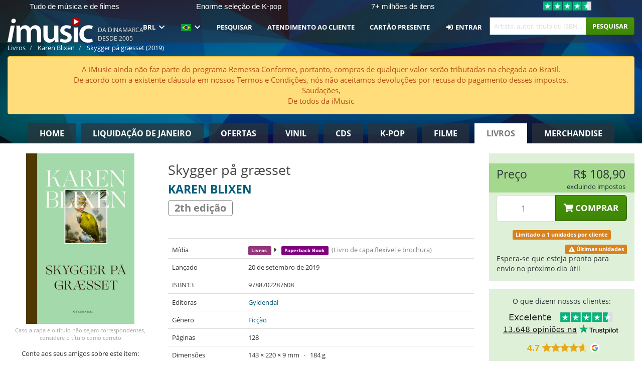

--- FILE ---
content_type: text/html; charset=UTF-8
request_url: https://imusic.br.com/books/9788702287608/karen-blixen-2019-skygger-paa-graesset-paperback-book
body_size: 35544
content:
<!DOCTYPE HTML>
<html lang="pt-BR" xmlns="http://www.w3.org/1999/html">
<head>
    <title>Karen Blixen · Skygger på græsset (Paperback Book) [2th edição] (2019)</title>
    <meta name="description" content="Paperback Book (Book with soft cover and glued back) &quot;Skygger på græsset&quot; [2th edição] por Karen Blixen.
Em dansk. Genre: Paperback Skønlitteratur. Lançado 20 de set de 2019.
Pesa 184 g e mede 220 mm x 143 mm x 9 mm. 128 páginas.

Udgives med moderne retskrivning.

Karen Blixen ser tilbage på sit liv i Kenya med vemod og visdom. En refleksion over tab, skønhed og menneskets forsøg på at skabe mening i mødet mellem kulturer og naturens ubønhørlighed.

Skygger på græsset udkom første gang i 1960 og er en samling erindringskapitler skrevet ud fra de samme temaer, som også findes i Den afrikanske farm."/>
    <meta name="viewport" content="width=device-width, initial-scale=1.0">
    <meta charset="UTF-8">
    <meta http-equiv="X-UA-Compatible" content="IE=edge">
    <meta name="csrf-token" content="bQCK1CbiOVgcpZbfTMpBzFRwmB3nBwzuiT9x8rFo">
    <link rel="icon" type="image/png" href="/favicon-194x194.png" sizes="194x194">
    <link rel="canonical" href="https://imusic.br.com/books/9788702287608/karen-blixen-2019-skygger-paa-graesset-paperback-book"/>
    <link rel="preload" as="style" href="https://imusic-static.b-cdn.net/build/assets/main-CS3GLKb6.css" /><link rel="stylesheet" href="https://imusic-static.b-cdn.net/build/assets/main-CS3GLKb6.css" />            <link rel="alternate" hreflang="da-DK" href="https://imusic.dk/books/9788702287608/karen-blixen-2019-skygger-paa-graesset-paperback-book"/>
            <link rel="alternate" hreflang="en-US" href="https://imusic.co/books/9788702287608/karen-blixen-2019-skygger-paa-graesset-paperback-book"/>
            <link rel="alternate" hreflang="no-NO" href="https://imusic.no/books/9788702287608/karen-blixen-2019-skygger-paa-graesset-paperback-book"/>
            <link rel="alternate" hreflang="sv-SE" href="https://imusic.se/books/9788702287608/karen-blixen-2019-skygger-paa-graesset-paperback-book"/>
            <link rel="alternate" hreflang="fi-FI" href="https://imusic.fi/books/9788702287608/karen-blixen-2019-skygger-paa-graesset-paperback-book"/>
            <link rel="alternate" hreflang="de-DE" href="https://imusic.de/books/9788702287608/karen-blixen-2019-skygger-paa-graesset-paperback-book"/>
            <link rel="alternate" hreflang="pt-BR" href="https://imusic.br.com/books/9788702287608/karen-blixen-2019-skygger-paa-graesset-paperback-book"/>
            <link rel="alternate" hreflang="en-GB" href="https://imusic.uk/books/9788702287608/karen-blixen-2019-skygger-paa-graesset-paperback-book"/>
            <link rel="alternate" hreflang="nl-BE" href="https://imusic.be/books/9788702287608/karen-blixen-2019-skygger-paa-graesset-paperback-book"/>
            <link rel="alternate" hreflang="nl-NL" href="https://imusic.nl/books/9788702287608/karen-blixen-2019-skygger-paa-graesset-paperback-book"/>
            <link rel="alternate" hreflang="de-CH" href="https://imusic.ch/books/9788702287608/karen-blixen-2019-skygger-paa-graesset-paperback-book"/>
            <link rel="alternate" hreflang="es-ES" href="https://imusic.es/books/9788702287608/karen-blixen-2019-skygger-paa-graesset-paperback-book"/>
            <link rel="alternate" hreflang="pt-PT" href="https://imusic.pt/books/9788702287608/karen-blixen-2019-skygger-paa-graesset-paperback-book"/>
            <link rel="alternate" hreflang="fr-FR" href="https://imusic.fr/books/9788702287608/karen-blixen-2019-skygger-paa-graesset-paperback-book"/>
            <link rel="alternate" hreflang="pl-PL" href="https://imusic.pl/books/9788702287608/karen-blixen-2019-skygger-paa-graesset-paperback-book"/>
            <link rel="alternate" hreflang="en-SG" href="https://imusic.sg/books/9788702287608/karen-blixen-2019-skygger-paa-graesset-paperback-book"/>
            <link rel="alternate" hreflang="en-AU" href="https://imusic.au/books/9788702287608/karen-blixen-2019-skygger-paa-graesset-paperback-book"/>
            <link rel="alternate" hreflang="ja-JP" href="https://imusic.jp/books/9788702287608/karen-blixen-2019-skygger-paa-graesset-paperback-book"/>
            <link rel="alternate" hreflang="en-NZ" href="https://imusic.nz/books/9788702287608/karen-blixen-2019-skygger-paa-graesset-paperback-book"/>
            <link rel="alternate" hreflang="x-default" href="https://imusic.co/books/9788702287608/karen-blixen-2019-skygger-paa-graesset-paperback-book"/>
        <script src="https://imusic-static.b-cdn.net/js/jquery.min.js"
            integrity="sha384-sh7LrJKhZVCSiklvQQdFfWqLoA/0X7Ir40zpIu7mrtoMlWbziSZ6MYKpTk5HoFL0" crossorigin="anonymous"></script>
        <script defer src="https://cdnjs.cloudflare.com/ajax/libs/twitter-bootstrap/3.4.1/js/bootstrap.min.js"
            integrity="sha256-nuL8/2cJ5NDSSwnKD8VqreErSWHtnEP9E7AySL+1ev4=" crossorigin="anonymous"></script>
    <script src="https://cdnjs.cloudflare.com/ajax/libs/jquery.form/4.3.0/jquery.form.min.js"
            integrity="sha384-qlmct0AOBiA2VPZkMY3+2WqkHtIQ9lSdAsAn5RUJD/3vA5MKDgSGcdmIv4ycVxyn" crossorigin="anonymous"></script>
    <link rel="preload" as="style" href="https://imusic-static.b-cdn.net/build/assets/app-Dhfpv9kO.css" /><link rel="modulepreload" href="https://imusic-static.b-cdn.net/build/assets/app-7jlHr0ey.js" /><link rel="stylesheet" href="https://imusic-static.b-cdn.net/build/assets/app-Dhfpv9kO.css" /><script type="module" src="https://imusic-static.b-cdn.net/build/assets/app-7jlHr0ey.js"></script>            
            
        <!-- Open Graph / Facebook Meta Tags -->
        <meta property="og:type" content="book">
        <meta property="og:url" content="https://imusic.br.com/books/9788702287608/karen-blixen-2019-skygger-paa-graesset-paperback-book">
        <meta property="og:title" content="Karen Blixen · Skygger på græsset (Paperback Book) [2th edição] (2019)">
        <meta property="og:description" content="Paperback Book (Book with soft cover and glued back) &quot;Skygger på græsset&quot; [2th edição] por Karen Blixen.
Em dansk. Genre: Paperback Skønlitteratur. Lançado 20 de set de 2019.
Pesa 184 g e mede 220 mm x 143 mm x 9 mm. 128 páginas.

Udgives med moderne retskrivning.

Karen Blixen ser tilbage på sit liv i Kenya med vemod og visdom. En refleksion over tab, skønhed og menneskets forsøg på at skabe mening i mødet mellem kulturer og naturens ubønhørlighed.

Skygger på græsset udkom første gang i 1960 og er en samling erindringskapitler skrevet ud fra de samme temaer, som også findes i Den afrikanske farm.">
        <meta property="og:image" content="https://imusic.b-cdn.net/images/item/original/608/9788702287608.jpg?karen-blixen-2019-skygger-paa-graesset-paperback-book&class=scaled&v=1565862839">
        <meta property="og:image:secure_url" content="https://imusic.b-cdn.net/images/item/original/608/9788702287608.jpg?karen-blixen-2019-skygger-paa-graesset-paperback-book&class=scaled&v=1565862839">
        <meta property="og:image:width" content="550">
        <meta property="og:image:height" content="545">
        <meta property="og:site_name" content="iMusic">
        <meta property="og:locale" content="pt_BR">

                                                    <meta property="product:price:amount" content="108.9">
                <meta property="product:price:currency" content="BRL">
                                        <meta property="product:availability" content="in stock">
                                        <meta property="product:retailer_item_id" content="9788702287608">
                    
        <!-- Twitter Card Meta Tags -->
        <meta name="twitter:card" content="summary_large_image">
        <meta name="twitter:site" content="@imusicdk">
        <meta name="twitter:url" content="https://imusic.br.com/books/9788702287608/karen-blixen-2019-skygger-paa-graesset-paperback-book">
        <meta name="twitter:title" content="Karen Blixen · Skygger på græsset (Paperback Book) [2th edição] (2019)">
        <meta name="twitter:description" content="Paperback Book (Book with soft cover and glued back) &quot;Skygger på græsset&quot; [2th edição] por Karen Blixen.
Em dansk. Genre: Paperback Skønlitteratur. Lançado 20 de set de 2019.
Pesa 184 g e mede 220 mm x 143 mm x 9 mm. 128 páginas.

Udgives med moderne retskrivning.

Karen Blixen ser tilbage på sit liv i Kenya med vemod og visdom. En refleksion over tab, skønhed og menneskets forsøg på at skabe mening i mødet mellem kulturer og naturens ubønhørlighed.

Skygger på græsset udkom første gang i 1960 og er en samling erindringskapitler skrevet ud fra de samme temaer, som også findes i Den afrikanske farm.">
        <meta name="twitter:image" content="https://imusic.b-cdn.net/images/item/original/608/9788702287608.jpg?karen-blixen-2019-skygger-paa-graesset-paperback-book&class=scaled&v=1565862839">

                                    <meta property="music:musician" content="Karen Blixen">
                                        <meta property="music:release_date" content="2019">
                        
    
    <script>
        if (/MSIE \d|Trident.*rv:/.test(navigator.userAgent)) {
            window.location = 'microsoft-edge:' + window.location;
            setTimeout(function () {
                window.location = 'https://go.microsoft.com/fwlink/?linkid=2135547';
            }, 1)
        }
    </script>

            <link rel="preload" as="style" href="https://imusic-static.b-cdn.net/build/assets/cc-DRDZlMXm.css" /><link rel="modulepreload" href="https://imusic-static.b-cdn.net/build/assets/cc-D4fqQRMT.js" /><link rel="stylesheet" href="https://imusic-static.b-cdn.net/build/assets/cc-DRDZlMXm.css" /><script type="module" src="https://imusic-static.b-cdn.net/build/assets/cc-D4fqQRMT.js"></script>    
                                        
<!-- Bing Analytics -->
<script type="text/plain" data-category="analytics" data-service="Bing Analytics">
         (function(w,d,t,r,u)
  {
    var f,n,i;
    w[u]=w[u]||[],f=function()
    {
      var o={ti:"27027150", enableAutoSpaTracking: true};
      o.q=w[u],w[u]=new UET(o),w[u].push("pageLoad")
    },
    n=d.createElement(t),n.src=r,n.async=1,n.onload=n.onreadystatechange=function()
    {
      var s=this.readyState;
      s&&s!=="loaded"&&s!=="complete"||(f(),n.onload=n.onreadystatechange=null)
    },
    i=d.getElementsByTagName(t)[0],i.parentNode.insertBefore(n,i)
  })
  (window,document,"script","//bat.bing.com/bat.js","uetq");
    window.uetq = window.uetq || [];
    window.uetq.push("config", "tcf", { "enabled" : true });
  if(! window.cookieConsent) {
                    window.uetq.push("consent", "default", {
                        ad_storage: "denied",
                        ad_user_data: "denied",
                        ad_personalization: "denied",
                        personalization_storage: "denied",
                        functionality_storage: "denied",
                        security_storage: "denied",
                        analytics_storage: "denied",
                    });
                }window.addEventListener("cc:onConsent", ({detail}) => {
                    var consent = window.cookieConsent.acceptedService("Bing Analytics", "analytics") ? "granted" : "denied";
                    window.uetq.push("consent", "update", {
                        ad_storage: consent,
                        ad_user_data: consent,
                        ad_personalization: consent,
                        personalization_storage: consent,
                        functionality_storage: consent,
                        security_storage: consent,
                        analytics_storage: consent,
                    });
                });

</script>                                                
<!-- Facebook Pixel -->
<script type="text/plain" data-category="analytics" data-service="Facebook">
    !function (f, b, e, v, n, t, s) {
        if (f.fbq) return;
        n = f.fbq = function () {
            n.callMethod ?
                n.callMethod.apply(n, arguments) : n.queue.push(arguments)
        };
        if (!f._fbq) f._fbq = n;
        n.push = n;
        n.loaded = !0;
        n.version = '2.0';
        n.queue = [];
        t = b.createElement(e);
        t.async = !0;
        t.src = v;
        s = b.getElementsByTagName(e)[0];
        s.parentNode.insertBefore(t, s)
    }(window, document, 'script', 'https://connect.facebook.net/en_US/fbevents.js');
    fbq("init", "1654111854934493");


</script>
<noscript><img height="1" width="1" style="display:none" src="https://www.facebook.com/tr?id=1654111854934493&ev=PageView&noscript=1"/></noscript>                                                
<!-- Tiktok Pixel -->
<script type="text/plain" data-category="analytics" data-service="Tiktok">
!function (w, d, t) {
    w.TiktokAnalyticsObject=t;var ttq=w[t]=w[t]||[];ttq.methods=["page","track","identify","instances","debug","on","off","once","ready","alias","group","enableCookie","disableCookie"],ttq.setAndDefer=function(t,e){t[e]=function(){t.push([e].concat(Array.prototype.slice.call(arguments,0)))}};for(var i=0;i<ttq.methods.length;i++)ttq.setAndDefer(ttq,ttq.methods[i]);ttq.instance=function(t){for(var e=ttq._i[t]||[],n=0;n<ttq.methods.length;n++)ttq.setAndDefer(e,ttq.methods[n]);return e},ttq.load=function(e,n){var i="https://analytics.tiktok.com/i18n/pixel/events.js";ttq._i=ttq._i||{},ttq._i[e]=[],ttq._i[e]._u=i,ttq._t=ttq._t||{},ttq._t[e]=+new Date,ttq._o=ttq._o||{},ttq._o[e]=n||{};var o=document.createElement("script");o.type="text/javascript",o.async=!0,o.src=i+"?sdkid="+e+"&lib="+t;var a=document.getElementsByTagName("script")[0];a.parentNode.insertBefore(o,a)};
    ttq.load('CB1D583C77U7034R0P1G');

}(window, document, 'ttq');</script>                                                
<!-- Google Analytics -->
<script type="text/javascript" data-category="analytics" data-service="Google Analytics" async src="https://www.googletagmanager.com/gtag/js?id=G-F254QJCX3L"></script>
<script type="text/javascript" data-category="analytics" data-service="Google Analytics">
window.dataLayer = window.dataLayer || [];
function gtag() { dataLayer.push(arguments); }if(! window.cookieConsent) {
                    gtag("consent", "default", {
                        ad_storage: "denied",
                        ad_user_data: "denied",
                        ad_personalization: "denied",
                        personalization_storage: "denied",
                        functionality_storage: "denied",
                        security_storage: "denied",
                        analytics_storage: "denied",
                    });
                }window.addEventListener("cc:onConsent", ({detail}) => {
                    var consent = window.cookieConsent.acceptedService("Google Analytics", "analytics") ? "granted" : "denied";
                    gtag("consent", "update", {
                        ad_storage: consent,
                        ad_user_data: consent,
                        ad_personalization: consent,
                        personalization_storage: consent,
                        functionality_storage: consent,
                        security_storage: consent,
                        analytics_storage: consent,
                    }); gtag("js", new Date()); gtag("config", "G-F254QJCX3L", {"anonymize_ip":true});
gtag("config", "AW-10792228857", {"anonymize_ip":true,"send_page_view":false});
});

</script>                                                                                                
<!-- Reddit -->
<script type='text/plain' data-category='analytics' data-service='Reddit'>
!function(w,d){if(!w.rdt){var p=w.rdt=function(){p.sendEvent?p.sendEvent.apply(p,arguments):p.callQueue.push(arguments)};p.callQueue=[];var t=d.createElement('script');t.src='https://www.redditstatic.com/ads/pixel.js',t.async=!0;var s=d.getElementsByTagName('script')[0];s.parentNode.insertBefore(t,s)}}(window,document);rdt('init','a2_edj3et5f8jg9', {'useDecimalCurrencyValues':true,'email':'','externalId':''});rdt('track', 'PageVisit');

</script>                                            </head>
<body class="white-background">
<div class="container-fluid pagetop relative ">
            <div style="position: absolute; top: 0; bottom: 0; right: 0; left: 0; width: 100%; height: 100%; z-index: -1;">
            <img alt='Hero banner' loading='lazy' decoding='async' style='height: 100%; width: 100%; object-fit: cover; display: block;' srcset='https://imusic-static.b-cdn.net/storage/hero/h-101_3.png 640w, https://imusic-static.b-cdn.net/storage/hero/h-101_3.png 1024w' sizes='(max-width: 770px) 640px, 771px' src='https://imusic-static.b-cdn.net/storage/hero/h-101_3.png'>        </div>
        <nav class="row navbar navbar-default navbar-fixed-top hidden-print light" id="navbar-background"
         style="height: 85px"
         role="navigation">
                    <div class="top-banner" id="top-banner">
                <div class="messages">
                                    <span class="banner-phrase">Tudo de música e de filmes</span>
                                    <span class="banner-phrase">Enorme seleção de K-pop</span>
                                    <span class="banner-phrase">7+ milhões de itens</span>
                                    <span class="banner-phrase">Vinil, CD & Merch</span>
                                    <span class="banner-phrase">4K UHD, Blu-Ray & DVD</span>
                                </div>
                <div class="tp">
                    <a href="https://br.trustpilot.com/review/www.imusic.dk" target="_blank">
                    <img loading="lazy" decoding="async" src="https://imusic-static.b-cdn.net/storage/trustpilot/small.png" style="width: auto; max-height: 18px; max-width: 250px; vertical-align: bottom;"
                         alt="Excelente avaliação na Trustpilot, com base em milhares de análises de clientes"/>
                    </a>
                </div>
            </div>
        
        <div class="container-fluid">
            <div class="navbar-header flex justify-between items-center">
                <div class="flex align-items-center">
                    <button type="button" class="navbar-toggle" id="navbar-menu-toggle" data-toggle="collapse" data-target="#top-navbar" style="float: none; margin-right: 5px;">
                        <span class="sr-only">Toggle navigation</span>
                        <span class="icon-bar"></span>
                        <span class="icon-bar"></span>
                        <span class="icon-bar" style="width: 12px;"></span>
                    </button>

                    <a href="/">
                        <div id="logo" style="background-image: url(https://imusic-static.b-cdn.net/images/logo.png)"></div>
                    </a>
                </div>

                <div class="flex align-items-center gap-2">
                    <button type="button" class="navbar-toggle search" data-toggle="collapse" data-target="#top-navbar-search">
                        <span class="fa fa-search"></span>
                    </button>

                    <button type="button" class="navbar-toggle">
                        <a href="/page/customer">
                            <span class="fa fa-user text-white"></span>
                        </a>
                    </button>

                    
                                            <span id="tagline">Da Dinamarca desde 2005</span>
                                    </div>
            </div>

            <div class="collapse navbar-collapse" id="top-navbar-search" aria-expanded="false" style="height: 1px">
                <form action="/books/search" role="search" class="visible-xs visible-sm hidden-print mt-4">
                    <div class="form-group mb-0">
                        <div class="input-group">
                            <input type="text" class="form-control" value=""
                                id="mainsearch3" name="query" placeholder="Artista, autor, título ou ISBN..."
                            >
                            <div class="input-group-btn">
                                <button class="btn btn-success" type="submit">Søg</button>
                            </div>
                        </div>
                    </div>
                </form>
            </div>

            <div class="collapse navbar-collapse" id="top-navbar" aria-expanded="false" style="height: 1px">
                <ul class="nav navbar-nav navbar-right" id="menu">
                    <li class="dropdown visible-xs">
                        <a href="#" class="dropdown-toggle" data-toggle="dropdown" onclick="return false" role="button"
                           aria-haspopup="true" aria-expanded="false">
                            <span class="lang-flag">Kategorier</span>
                            <span class="fa fa-chevron-down"></span>
                        </a>
                        <ul class="dropdown-menu" role="menu">
                                                            <li>
                                    <a href="/">
                                        Home                                    </a>
                                </li>
                                                            <li>
                                    <a href="/januarysale">
                                        Liquidação de janeiro                                    </a>
                                </li>
                                                            <li>
                                    <a href="/campaigns">
                                        Ofertas                                    </a>
                                </li>
                                                            <li>
                                    <a href="/vinyl">
                                        Vinil                                    </a>
                                </li>
                                                            <li>
                                    <a href="/music">
                                        CDs                                    </a>
                                </li>
                                                            <li>
                                    <a href="/kpop">
                                        K-pop                                    </a>
                                </li>
                                                            <li>
                                    <a href="/movies">
                                        Filme                                    </a>
                                </li>
                                                            <li>
                                    <a href="/books">
                                        Livros                                    </a>
                                </li>
                                                            <li>
                                    <a href="/merchandise">
                                        Merchandise                                    </a>
                                </li>
                                                    </ul>
                    </li>
                                        <li class="dropdown btn-group">
                        <a href="#" class="dropdown-toggle" data-toggle="dropdown" onclick="return false" role="button"
                           aria-haspopup="true" aria-expanded="false">
                            BRL                            <span class="fa fa-chevron-down"></span>
                        </a>
                        <ul class="dropdown-menu" role="menu" id="currency-dropdown">
                                                            <li>
                                    <a role="menuitemradio"
                                       onclick="location.search = 'changeCurrency=AUD'">
                                        AUD &nbsp;
                                        <span class="text-muted pr-4">(Australian Dollars)</span>
                                                                                    <span class="pull-right">A$</span>
                                                                            </a>
                                </li>
                                                            <li>
                                    <a role="menuitemradio"
                                       onclick="location.search = 'changeCurrency=BRL'">
                                        BRL &nbsp;
                                        <span class="text-muted pr-4">(Brazilian real)</span>
                                                                                    <span class="pull-right">R$</span>
                                                                            </a>
                                </li>
                                                            <li>
                                    <a role="menuitemradio"
                                       onclick="location.search = 'changeCurrency=CAD'">
                                        CAD &nbsp;
                                        <span class="text-muted pr-4">(Canadian Dollars)</span>
                                                                                    <span class="pull-right">CA$</span>
                                                                            </a>
                                </li>
                                                            <li>
                                    <a role="menuitemradio"
                                       onclick="location.search = 'changeCurrency=CHF'">
                                        CHF &nbsp;
                                        <span class="text-muted pr-4">(Swiss francs)</span>
                                                                                    <span class="pull-right">SFr.</span>
                                                                            </a>
                                </li>
                                                            <li>
                                    <a role="menuitemradio"
                                       onclick="location.search = 'changeCurrency=CNY'">
                                        CNY &nbsp;
                                        <span class="text-muted pr-4">(Chinese yuan)</span>
                                                                                    <span class="pull-right">元</span>
                                                                            </a>
                                </li>
                                                            <li>
                                    <a role="menuitemradio"
                                       onclick="location.search = 'changeCurrency=CZK'">
                                        CZK &nbsp;
                                        <span class="text-muted pr-4">(Czech koruny)</span>
                                                                                    <span class="pull-right">Kč</span>
                                                                            </a>
                                </li>
                                                            <li>
                                    <a role="menuitemradio"
                                       onclick="location.search = 'changeCurrency=DKK'">
                                        DKK &nbsp;
                                        <span class="text-muted pr-4">(Danske kroner)</span>
                                                                            </a>
                                </li>
                                                            <li>
                                    <a role="menuitemradio"
                                       onclick="location.search = 'changeCurrency=EUR'">
                                        EUR &nbsp;
                                        <span class="text-muted pr-4">(Euro)</span>
                                                                                    <span class="pull-right">€</span>
                                                                            </a>
                                </li>
                                                            <li>
                                    <a role="menuitemradio"
                                       onclick="location.search = 'changeCurrency=GBP'">
                                        GBP &nbsp;
                                        <span class="text-muted pr-4">(Pounds Sterling)</span>
                                                                                    <span class="pull-right">£</span>
                                                                            </a>
                                </li>
                                                            <li>
                                    <a role="menuitemradio"
                                       onclick="location.search = 'changeCurrency=HKD'">
                                        HKD &nbsp;
                                        <span class="text-muted pr-4">(Hong Kong dollars)</span>
                                                                                    <span class="pull-right">HK$</span>
                                                                            </a>
                                </li>
                                                            <li>
                                    <a role="menuitemradio"
                                       onclick="location.search = 'changeCurrency=HUF'">
                                        HUF &nbsp;
                                        <span class="text-muted pr-4">(Hungarian forints)</span>
                                                                                    <span class="pull-right">Ft</span>
                                                                            </a>
                                </li>
                                                            <li>
                                    <a role="menuitemradio"
                                       onclick="location.search = 'changeCurrency=ILS'">
                                        ILS &nbsp;
                                        <span class="text-muted pr-4">(Israeli shekel)</span>
                                                                                    <span class="pull-right">₪</span>
                                                                            </a>
                                </li>
                                                            <li>
                                    <a role="menuitemradio"
                                       onclick="location.search = 'changeCurrency=ISK'">
                                        ISK &nbsp;
                                        <span class="text-muted pr-4">(Icelandic kronur)</span>
                                                                                    <span class="pull-right">Íkr</span>
                                                                            </a>
                                </li>
                                                            <li>
                                    <a role="menuitemradio"
                                       onclick="location.search = 'changeCurrency=JPY'">
                                        JPY &nbsp;
                                        <span class="text-muted pr-4">(Japanese yen)</span>
                                                                                    <span class="pull-right">¥</span>
                                                                            </a>
                                </li>
                                                            <li>
                                    <a role="menuitemradio"
                                       onclick="location.search = 'changeCurrency=KRW'">
                                        KRW &nbsp;
                                        <span class="text-muted pr-4">(South Korean won)</span>
                                                                                    <span class="pull-right">₩</span>
                                                                            </a>
                                </li>
                                                            <li>
                                    <a role="menuitemradio"
                                       onclick="location.search = 'changeCurrency=MXN'">
                                        MXN &nbsp;
                                        <span class="text-muted pr-4">(Mexican peso)</span>
                                                                                    <span class="pull-right">Mex$</span>
                                                                            </a>
                                </li>
                                                            <li>
                                    <a role="menuitemradio"
                                       onclick="location.search = 'changeCurrency=NOK'">
                                        NOK &nbsp;
                                        <span class="text-muted pr-4">(Norwegian kroner)</span>
                                                                                    <span class="pull-right">NOK</span>
                                                                            </a>
                                </li>
                                                            <li>
                                    <a role="menuitemradio"
                                       onclick="location.search = 'changeCurrency=NZD'">
                                        NZD &nbsp;
                                        <span class="text-muted pr-4">(New Zealand dollars)</span>
                                                                                    <span class="pull-right">NZ$</span>
                                                                            </a>
                                </li>
                                                            <li>
                                    <a role="menuitemradio"
                                       onclick="location.search = 'changeCurrency=PLN'">
                                        PLN &nbsp;
                                        <span class="text-muted pr-4">(Polish złotys)</span>
                                                                                    <span class="pull-right">zł</span>
                                                                            </a>
                                </li>
                                                            <li>
                                    <a role="menuitemradio"
                                       onclick="location.search = 'changeCurrency=SEK'">
                                        SEK &nbsp;
                                        <span class="text-muted pr-4">(Svenske kroner)</span>
                                                                                    <span class="pull-right">SEK</span>
                                                                            </a>
                                </li>
                                                            <li>
                                    <a role="menuitemradio"
                                       onclick="location.search = 'changeCurrency=SGD'">
                                        SGD &nbsp;
                                        <span class="text-muted pr-4">(Singapore dollars)</span>
                                                                                    <span class="pull-right">S$</span>
                                                                            </a>
                                </li>
                                                            <li>
                                    <a role="menuitemradio"
                                       onclick="location.search = 'changeCurrency=TRY'">
                                        TRY &nbsp;
                                        <span class="text-muted pr-4">(Turkish lira)</span>
                                                                                    <span class="pull-right">₺</span>
                                                                            </a>
                                </li>
                                                            <li>
                                    <a role="menuitemradio"
                                       onclick="location.search = 'changeCurrency=USD'">
                                        USD &nbsp;
                                        <span class="text-muted pr-4">(Dollars)</span>
                                                                                    <span class="pull-right">$</span>
                                                                            </a>
                                </li>
                                                            <li>
                                    <a role="menuitemradio"
                                       onclick="location.search = 'changeCurrency=ZAR'">
                                        ZAR &nbsp;
                                        <span class="text-muted pr-4">(South African rand)</span>
                                                                                    <span class="pull-right">R</span>
                                                                            </a>
                                </li>
                                                    </ul>
                    </li>
                    <li class="dropdown">
                        <a href="#" class="dropdown-toggle" data-toggle="dropdown" onclick="return false" role="button"
                           aria-haspopup="true" aria-expanded="false">
                            <span class="lang-flag"><img src="https://imusic-static.b-cdn.net/images/flags/br.png" height="14" title="BR" alt="BR"></img></span>
                            <span class="fa fa-chevron-down"></span>
                        </a>
                        <ul class="dropdown-menu" role="menu">
                                                            <li><a role="menuitemradio"  rel="alternate" href="https://imusic.dk/books/9788702287608/karen-blixen-2019-skygger-paa-graesset-paperback-book" hreflang="da-DK"><span class="lang-flag"><img src="https://imusic-static.b-cdn.net/images/flags/dk.png" height="14" title="DK" alt="DK"></img></span> <span class="lang-text">Dansk</span></a></li>
                                                            <li><a role="menuitemradio"  rel="alternate" href="https://imusic.de/books/9788702287608/karen-blixen-2019-skygger-paa-graesset-paperback-book" hreflang="de-DE"><span class="lang-flag"><img src="https://imusic-static.b-cdn.net/images/flags/de.png" height="14" title="DE" alt="DE"></img></span> <span class="lang-text">Deutsch</span></a></li>
                                                            <li><a role="menuitemradio"  rel="alternate" href="https://imusic.ch/books/9788702287608/karen-blixen-2019-skygger-paa-graesset-paperback-book" hreflang="de-CH"><span class="lang-flag"><img src="https://imusic-static.b-cdn.net/images/flags/ch.png" height="14" title="CH" alt="CH"></img></span> <span class="lang-text">Deutsch (Switzerland)</span></a></li>
                                                            <li><a role="menuitemradio"  rel="alternate" href="https://imusic.co/books/9788702287608/karen-blixen-2019-skygger-paa-graesset-paperback-book" hreflang="en-US"><span class="lang-flag"><img src="https://imusic-static.b-cdn.net/images/flags/us.png" height="14" title="US" alt="US"></img></span> <span class="lang-text">English</span></a></li>
                                                            <li><a role="menuitemradio"  rel="alternate" href="https://imusic.au/books/9788702287608/karen-blixen-2019-skygger-paa-graesset-paperback-book" hreflang="en-AU"><span class="lang-flag"><img src="https://imusic-static.b-cdn.net/images/flags/au.png" height="14" title="AU" alt="AU"></img></span> <span class="lang-text">English (Australia)</span></a></li>
                                                            <li><a role="menuitemradio"  rel="alternate" href="https://imusic.nz/books/9788702287608/karen-blixen-2019-skygger-paa-graesset-paperback-book" hreflang="en-NZ"><span class="lang-flag"><img src="https://imusic-static.b-cdn.net/images/flags/nz.png" height="14" title="NZ" alt="NZ"></img></span> <span class="lang-text">English (New Zealand)</span></a></li>
                                                            <li><a role="menuitemradio"  rel="alternate" href="https://imusic.sg/books/9788702287608/karen-blixen-2019-skygger-paa-graesset-paperback-book" hreflang="en-SG"><span class="lang-flag"><img src="https://imusic-static.b-cdn.net/images/flags/sg.png" height="14" title="SG" alt="SG"></img></span> <span class="lang-text">English (Singapore)</span></a></li>
                                                            <li><a role="menuitemradio"  rel="alternate" href="https://imusic.uk/books/9788702287608/karen-blixen-2019-skygger-paa-graesset-paperback-book" hreflang="en-GB"><span class="lang-flag"><img src="https://imusic-static.b-cdn.net/images/flags/gb.png" height="14" title="GB" alt="GB"></img></span> <span class="lang-text">English (United Kingdom)</span></a></li>
                                                            <li><a role="menuitemradio"  rel="alternate" href="https://imusic.es/books/9788702287608/karen-blixen-2019-skygger-paa-graesset-paperback-book" hreflang="es-ES"><span class="lang-flag"><img src="https://imusic-static.b-cdn.net/images/flags/es.png" height="14" title="ES" alt="ES"></img></span> <span class="lang-text">Español</span></a></li>
                                                            <li><a role="menuitemradio"  rel="alternate" href="https://imusic.fr/books/9788702287608/karen-blixen-2019-skygger-paa-graesset-paperback-book" hreflang="fr-FR"><span class="lang-flag"><img src="https://imusic-static.b-cdn.net/images/flags/fr.png" height="14" title="FR" alt="FR"></img></span> <span class="lang-text">Français</span></a></li>
                                                            <li><a role="menuitemradio"  rel="alternate" href="https://imusic.nl/books/9788702287608/karen-blixen-2019-skygger-paa-graesset-paperback-book" hreflang="nl-NL"><span class="lang-flag"><img src="https://imusic-static.b-cdn.net/images/flags/nl.png" height="14" title="NL" alt="NL"></img></span> <span class="lang-text">Nederlands</span></a></li>
                                                            <li><a role="menuitemradio"  rel="alternate" href="https://imusic.no/books/9788702287608/karen-blixen-2019-skygger-paa-graesset-paperback-book" hreflang="no-NO"><span class="lang-flag"><img src="https://imusic-static.b-cdn.net/images/flags/no.png" height="14" title="NO" alt="NO"></img></span> <span class="lang-text">Norsk</span></a></li>
                                                            <li><a role="menuitemradio"  rel="alternate" href="https://imusic.pl/books/9788702287608/karen-blixen-2019-skygger-paa-graesset-paperback-book" hreflang="pl-PL"><span class="lang-flag"><img src="https://imusic-static.b-cdn.net/images/flags/pl.png" height="14" title="PL" alt="PL"></img></span> <span class="lang-text">Polski</span></a></li>
                                                            <li><a role="menuitemradio"  rel="alternate" href="https://imusic.pt/books/9788702287608/karen-blixen-2019-skygger-paa-graesset-paperback-book" hreflang="pt-PT"><span class="lang-flag"><img src="https://imusic-static.b-cdn.net/images/flags/pt.png" height="14" title="PT" alt="PT"></img></span> <span class="lang-text">Português</span></a></li>
                                                            <li><a role="menuitemradio"  rel="alternate" href="https://imusic.br.com/books/9788702287608/karen-blixen-2019-skygger-paa-graesset-paperback-book" hreflang="pt-BR"><span class="lang-flag"><img src="https://imusic-static.b-cdn.net/images/flags/br.png" height="14" title="BR" alt="BR"></img></span> <span class="lang-text">Português do Brasil</span></a></li>
                                                            <li><a role="menuitemradio"  rel="alternate" href="https://imusic.fi/books/9788702287608/karen-blixen-2019-skygger-paa-graesset-paperback-book" hreflang="fi-FI"><span class="lang-flag"><img src="https://imusic-static.b-cdn.net/images/flags/fi.png" height="14" title="FI" alt="FI"></img></span> <span class="lang-text">Suomi</span></a></li>
                                                            <li><a role="menuitemradio"  rel="alternate" href="https://imusic.se/books/9788702287608/karen-blixen-2019-skygger-paa-graesset-paperback-book" hreflang="sv-SE"><span class="lang-flag"><img src="https://imusic-static.b-cdn.net/images/flags/se.png" height="14" title="SE" alt="SE"></img></span> <span class="lang-text">Svenska</span></a></li>
                                                            <li><a role="menuitemradio"  rel="alternate" href="https://imusic.be/books/9788702287608/karen-blixen-2019-skygger-paa-graesset-paperback-book" hreflang="nl-BE"><span class="lang-flag"><img src="https://imusic-static.b-cdn.net/images/flags/be.png" height="14" title="BE" alt="BE"></img></span> <span class="lang-text">Vlaamse (Belgium)</span></a></li>
                                                            <li><a role="menuitemradio"  rel="alternate" href="https://imusic.jp/books/9788702287608/karen-blixen-2019-skygger-paa-graesset-paperback-book" hreflang="ja-JP"><span class="lang-flag"><img src="https://imusic-static.b-cdn.net/images/flags/jp.png" height="14" title="JP" alt="JP"></img></span> <span class="lang-text">日本語</span></a></li>
                                                    </ul>
                    </li>
                                            <li class="dropdown">
            <a href="/page/search" class="hidden-xs hidden-sm" role="button" aria-haspopup="true" aria-expanded="false">Pesquisar</a>
        <a href="#" class="hidden-md hidden-lg dropdown-toggle" data-toggle="dropdown" onclick="return false" role="button" aria-haspopup="true" aria-expanded="false">Pesquisar</a>
        <ul class="dropdown-menu multi-level" role="menu">
            <li class="hidden-md hidden-lg">
                <a href="/page/search" role="menuitem"><span class="fa fa-search"> </span>&nbsp;Pesquisar</a>            </li>
                                                        <li class="">
                    
                                          <a class="inline-block" href="/page/search?advanced=1" role="menuitem"><span class="fa fa-search-plus"> </span>&nbsp;Opções de pesquisa avançada</a>                    
                                    </li>
                    </ul>
    </li>

                                            <li class="dropdown">
            <a href="/page/contact" class="hidden-xs hidden-sm" role="button" aria-haspopup="true" aria-expanded="false">Atendimento ao cliente</a>
        <a href="#" class="hidden-md hidden-lg dropdown-toggle" data-toggle="dropdown" onclick="return false" role="button" aria-haspopup="true" aria-expanded="false">Atendimento ao cliente</a>
        <ul class="dropdown-menu multi-level" role="menu">
            <li class="hidden-md hidden-lg">
                <a href="/page/contact" role="menuitem">Atendimento ao cliente</a>            </li>
                                                        <li class="">
                    
                                          <a class="inline-block" href="/exposure/6488/vigtig-info-i-forbindelse-med-julen" role="menuitem"><span class="fa fa-tree"> </span>&nbsp;Informações - Natal</a>                    
                                    </li>
                                            <li class="">
                    
                                          <a class="inline-block" href="/page/faq" role="menuitem">Perguntas frequentes gerais</a>                    
                                    </li>
                                            <li class="">
                    
                                          <a class="inline-block" href="/exposure/10037/vinyl-faq" role="menuitem">Perguntas frequentes sobre vinil</a>                    
                                    </li>
                                            <li class="">
                    
                                          <a class="inline-block" href="/page/contact" role="menuitem">Contato</a>                    
                                    </li>
                    </ul>
    </li>

                                            <li class="dropdown">
      <a href="/giftcard" role="menuitem">Cartão Presente</a>    </li>

                                            <li class="dropdown">
      <a href="/page/login" role="menuitem"><span class="fa fa-sign-in-alt"> </span>&nbsp;Entrar</a>    </li>

                                                                <li class="visible-md visible-lg">
                            <div id="searchbar">
                                <form action="/books/search">
                                    <div class="input-group search-form-group">
                                        <input type="text" class="form-control typeahead" id="mainsearch" name="query"
                                               value=""
                                               placeholder="Artista, autor, título ou ISBN..." autocomplete="off" accesskey="f"/>
                                        <span class="input-group-btn">
                                            <button class="btn btn-success" type="submit">Pesquisar</button>
                                        </span>
                                    </div>
                                </form>
                            </div>
                        </li>
                    
                    
<li class="dropdown cart  hidden-xs">
    </li>                    
<li class="hidden-xs cart-btn">
    </li>                </ul>
            </div>
        </div>
    </nav>

    <div id="breadcrumb" class="row breadcrumb-container hidden-print" style="margin-top: 78px">
        <ol class="breadcrumb light" itemscope itemtype="https://schema.org/BreadcrumbList">
                                        <li itemprop="itemListElement" itemscope itemtype="https://schema.org/ListItem">
                    <a itemprop="item" itemtype="https://schema.org/Thing" href="/books">
                        <span itemprop="name">Livros</span>
                    </a>
                    <meta itemprop="position" content="1"/>
                </li>
                            <li itemprop="itemListElement" itemscope itemtype="https://schema.org/ListItem">
                    <a itemprop="item" itemtype="https://schema.org/Thing" href="/artist/Karen+Blixen">
                        <span itemprop="name">Karen Blixen</span>
                    </a>
                    <meta itemprop="position" content="2"/>
                </li>
                            <li itemprop="itemListElement" itemscope itemtype="https://schema.org/ListItem">
                    <a itemprop="item" itemtype="https://schema.org/Thing" href="/books/9788702287608/karen-blixen-2019-skygger-paa-graesset-paperback-book">
                        <span itemprop="name">Skygger på græsset (2019)</span>
                    </a>
                    <meta itemprop="position" content="3"/>
                </li>
                                </ol>
    </div>

    <div class="row row-centered hidden-print">
        <div class="col-centered col-sm-10 col-xs-12" id="messages">
                    </div>
    </div>


                            <div style="font-size: 1.5rem" class="alert alert-warning text-center" role="alert">
    <p>
        A iMusic ainda não faz parte do programa Remessa Conforme, portanto, compras de qualquer valor serão tributadas
        na chegada ao Brasil.
        <br>
        De acordo com a existente cláusula em nossos Termos e Condições, nós não aceitamos devoluções por recusa do
        pagamento desses impostos.
        <br/>
        Saudações,<br>
        De todos da iMusic<br>
    </p>
</div>            
    <div id="tabs" class="row hidden-print">
        <div class="container">
            <div class="row">
                                <ul class="nav nav-tabs nav-justified hidden-xs hidden-sm">
                                            <li class="overhead-size "
                            style="font-size: calc(100vw / (9 * 9))">
                            <a href="/"
                               style="padding: calc(100vw / (9 * 16))">
                                Home                            </a>
                        </li>
                                            <li class="overhead-size "
                            style="font-size: calc(100vw / (9 * 9))">
                            <a href="/januarysale"
                               style="padding: calc(100vw / (9 * 16))">
                                Liquidação de janeiro                            </a>
                        </li>
                                            <li class="overhead-size "
                            style="font-size: calc(100vw / (9 * 9))">
                            <a href="/campaigns"
                               style="padding: calc(100vw / (9 * 16))">
                                Ofertas                            </a>
                        </li>
                                            <li class="overhead-size "
                            style="font-size: calc(100vw / (9 * 9))">
                            <a href="/vinyl"
                               style="padding: calc(100vw / (9 * 16))">
                                Vinil                            </a>
                        </li>
                                            <li class="overhead-size "
                            style="font-size: calc(100vw / (9 * 9))">
                            <a href="/music"
                               style="padding: calc(100vw / (9 * 16))">
                                CDs                            </a>
                        </li>
                                            <li class="overhead-size "
                            style="font-size: calc(100vw / (9 * 9))">
                            <a href="/kpop"
                               style="padding: calc(100vw / (9 * 16))">
                                K-pop                            </a>
                        </li>
                                            <li class="overhead-size "
                            style="font-size: calc(100vw / (9 * 9))">
                            <a href="/movies"
                               style="padding: calc(100vw / (9 * 16))">
                                Filme                            </a>
                        </li>
                                            <li class="overhead-size active"
                            style="font-size: calc(100vw / (9 * 9))">
                            <a href="/books"
                               style="padding: calc(100vw / (9 * 16))">
                                Livros                            </a>
                        </li>
                                            <li class="overhead-size "
                            style="font-size: calc(100vw / (9 * 9))">
                            <a href="/merchandise"
                               style="padding: calc(100vw / (9 * 16))">
                                Merchandise                            </a>
                        </li>
                                    </ul>
            </div>
        </div>
    </div>

            <form action="/books/search" role="search"
              class="visible-xs visible-sm hidden-print">
            <div class="form-group">
                <div class="input-group">
                    <div class="input-group-btn">
                        <button type="button" class="btn btn-default dropdown-toggle" data-toggle="dropdown">
                            Livros <span class="caret"></span>
                        </button>
                        <ul class="dropdown-menu">
                                                            <li><a href="/">Home</a></li>
                                                            <li><a href="/januarysale">Liquidação de janeiro</a></li>
                                                            <li><a href="/campaigns">Ofertas</a></li>
                                                            <li><a href="/vinyl">Vinil</a></li>
                                                            <li><a href="/music">CDs</a></li>
                                                            <li><a href="/kpop">K-pop</a></li>
                                                            <li><a href="/movies">Filme</a></li>
                                                            <li><a href="/books">Livros</a></li>
                                                            <li><a href="/merchandise">Produtos</a></li>
                                                    </ul>
                    </div>
                    <input type="text" class="form-control" value=""
                           id="mainsearch2" name="query" placeholder="Artista, autor, título ou ISBN...">
                    <div class="input-group-btn">
                        <button class="btn btn-success" type="submit">Pesquisar</button>
                    </div>

                </div>
            </div>
        </form>
    </div>

<div class="white-background">
    <div class="container-fluid " id="content">
                    <link rel="preload" as="style" href="https://imusic-static.b-cdn.net/build/assets/item-Ce1H3Bte.css" /><link rel="modulepreload" href="https://imusic-static.b-cdn.net/build/assets/item-l3_H_4af.js" /><link rel="stylesheet" href="https://imusic-static.b-cdn.net/build/assets/item-Ce1H3Bte.css" /><script type="module" src="https://imusic-static.b-cdn.net/build/assets/item-l3_H_4af.js"></script>
<div class="row">
    <div class="col-md-3 col-sm-6 col-xs-12 item-container">
        <div class="text-center side-column pull-right-lg append-exposure-tag-container-on-devices">
            <div class="item-cover-container">
                <img loading="lazy" decoding="async" class="item-cover" src="https://imusic.b-cdn.net/images/item/original/608/9788702287608.jpg?karen-blixen-2019-skygger-paa-graesset-paperback-book&class=scaled&v=1565862839"
                     alt="Skygger på græsset - Karen Blixen - Livros - Gyldendal - 9788702287608 - 20 de setembro de 2019">
            </div>
                                                                                        
            <span class="help-block cover-notice">
                Caso a capa e o título não sejam correspondentes, considere o título como correto            </span>
            <div style="margin-top: 15px;" class="hidden-xs">
                <p class="text-center">Conte aos seus amigos sobre este item:</p>
                <div class="row row-centered margin-bottom">
                    <div class="col-centered">
                        <ul class="list-inline social light-bg">
                            <li class="facebook">
                                <a href="https://www.facebook.com/sharer.php?p%5Burl%5D=https%3A%2F%2Fimusic.br.com%2Fbooks%2F9788702287608%2Fkaren-blixen-2019-skygger-paa-graesset-paperback-book"
                                   target="_blank" title="Del på Facebook">
                                    <i class="fab fa-facebook fa-2x"></i>
                                </a>
                            </li>
                            <li class="twitter">
                                <a href="https://twitter.com/share?url=https%3A%2F%2Fimusic.br.com%2Fbooks%2F9788702287608%2Fkaren-blixen-2019-skygger-paa-graesset-paperback-book&text=Karen%20Blixen%20%C2%B7%20Skygger%20p%C3%A5%20gr%C3%A6sset%20%28Paperback%20Book%29%20%5B2th%20edi%C3%A7%C3%A3o%5D%20%282019%29" target="_blank" title="Del på Twitter">
                                    <i class="fab fa-twitter fa-2x"></i>
                                </a>
                            </li>
                            <li class="sendmail">
                                <a href="mailto:?subject=Karen%20Blixen%20%C2%B7%20Skygger%20p%C3%A5%20gr%C3%A6sset%20%28Paperback%20Book%29%20%5B2th%20edi%C3%A7%C3%A3o%5D%20%282019%29&body=https%3A%2F%2Fimusic.br.com%2Fbooks%2F9788702287608%2Fkaren-blixen-2019-skygger-paa-graesset-paperback-book"
                                   title="Send på mail">
                                    <i class="fas fa-envelope fa-2x"> </i>
                                </a>
                            </li>
                        </ul>
                    </div>
                </div>
            </div>
        </div>

        <h1 class="h2 title visible-xs">
                            <div class="artist h2">
                    <a href="/artist/Karen+Blixen" title="Pesquise outros lançamentos apresentando Karen Blixen">Karen Blixen</a>                </div>
                        Skygger på græsset                            <span class="hidden">
                    Karen Blixen                </span>
                                        <span class="label label-blank device-edition-text block" style="margin-top: 5px;">2th edição</span>
                    </h1>

        
        
            </div>

            <script type="application/ld+json">
            {"@context":"https://schema.org","@graph":[{"@context":"http://schema.org","@type":"Product","name":"Skygger på græsset","description":"\u003Cp\u003EUdgives med moderne retskrivning.\u003C/p\u003E\n\n\u003Cp\u003EKaren Blixen ser tilbage på sit liv i Kenya med vemod og visdom. En refleksion over tab, skønhed og menneskets forsøg på at skabe mening i mødet mellem kulturer og naturens ubønhørlighed.\u003C/p\u003E\n\n\u003Cp\u003E\u003Cem\u003ESkygger på græsset \u003C/em\u003Eudkom første gang i 1960 og er en samling erindringskapitler skrevet ud fra de samme temaer, som også findes i \u003Cem\u003EDen afrikanske farm\u003C/em\u003E.\u003C/p\u003E","image":"https://imusic.b-cdn.net/images/item/original/608/9788702287608.jpg?karen-blixen-2019-skygger-paa-graesset-paperback-book\u0026class=scaled\u0026v=1565862839","gtin13":"9788702287608","offers":{"@type":"Offer","availability":"https://schema.org/InStock","itemCondition":"https://schema.org/NewCondition","priceValidUntil":"2026-01-26T17:33:57+01:00","priceCurrency":"BRL","url":"https://imusic.br.com/books/9788702287608/karen-blixen-2019-skygger-paa-graesset-paperback-book","hasMerchantReturnPolicy":{"@type":"MerchantReturnPolicy","applicableCountry":"BR","returnPolicyCategory":"https://schema.org/MerchantReturnFiniteReturnWindow","merchantReturnDays":14,"returnMethod":"https://schema.org/ReturnByMail","returnFees":"https://schema.org/ReturnFeesCustomerResponsibility"},"price":108.9}},{"@type":"Book","@id":"https://imusic.br.com/books/9788702287608/karen-blixen-2019-skygger-paa-graesset-paperback-book#book","name":"Skygger på græsset","author":{"@type":"Person","name":"Karen Blixen"},"description":"\u003Cp\u003EUdgives med moderne retskrivning.\u003C/p\u003E\n\n\u003Cp\u003EKaren Blixen ser tilbage på sit liv i Kenya med vemod og visdom. En refleksion over tab, skønhed og menneskets forsøg på at skabe mening i mødet mellem kulturer og naturens ubønhørlighed.\u003C/p\u003E\n\n\u003Cp\u003E\u003Cem\u003ESkygger på græsset \u003C/em\u003Eudkom første gang i 1960 og er en samling erindringskapitler skrevet ud fra de samme temaer, som også findes i \u003Cem\u003EDen afrikanske farm\u003C/em\u003E.\u003C/p\u003E","identifier":{"@type":"PropertyValue","propertyID":"EAN","value":"9788702287608"},"datePublished":"2019-09-20","inLanguage":["dansk"],"publisher":{"@type":"Organization","name":"Gyldendal"},"offers":{"@type":"Offer","url":"https://imusic.br.com/books/9788702287608/karen-blixen-2019-skygger-paa-graesset-paperback-book","priceCurrency":"BRL","availability":"https://schema.org/InStock","itemCondition":"https://schema.org/NewCondition","price":108.9}}]}        </script>
    
    <div class="col-md-3 col-md-push-6 col-sm-6 col-xs-12">
        <div class="side-column pull-left-lg">
            <div class="put-in-cart background-buy">
                                                        <div class="row buy">
                        <div class="col-xs-12">
                            <div class="pull-left">Preço</div>
                            <div class="pull-right" data-toggle="tooltip"
                                 title="">
                                R$ 108,90                            </div>
                                                            <div class="pull-right vat-spec">excluindo impostos</div>
                                                    </div>
                    </div>
                                                                                    <form role="form" name="addToCart" id="addToCartForm" method="POST" action="/page/cart?v=1769358837" class="" data-ajax><input type="hidden" name="_form" id="addToCart-_form" value="addToCart" class="form-control"><input type="hidden" name="_token" id="addToCart-_token" value="bQCK1CbiOVgcpZbfTMpBzFRwmB3nBwzuiT9x8rFo" class="form-control">

<div class="form-group" id="quantityRow"><div class="input-group"><input type="number" name="quantity" id="addToCart-quantity" value="1" pattern="^[0-9]+$" min="1" max="1" oninvalid="setCustomValidity('Limitado a 1 unidades por cliente')" oninput="setCustomValidity('')" class="form-control input-lg text-center" step="1" style="padding-left: 10px; padding-right: 5px" placeholder="Quantidade"/><span class="input-group-btn"><button type="submit" class="btn btn-lg btn-success"><span class="fas fa-shopping-cart"></span> Comprar</button></span></div></div><div class="form-group" id="actionRow"><input type="hidden" name="action" id="addToCart-action" value="add" class="form-control"></div><div class="form-group" id="itemIdRow"><input type="hidden" name="itemId" id="addToCart-itemId" value="9788702287608" class="form-control"></div></form>
                                                                            <p class="text-center">
                                <span class="label label-warning">Limitado a 1 unidades por cliente</span>                            </p>
                                                                                        <div class="row">
                        <div class="col-xs-12">
                                                            <div class="pull-right">
                                    <span class="label label-warning"> <span class="fas fa-exclamation-triangle"></span>  Últimas unidades</span>                                                                    </div>
                                <div style="clear: both"></div>
                                                                                        <div class="pull-right">
                                    Espera-se que esteja pronto para envio no próximo dia útil                                </div>
                                                    </div>
                    </div>

                                        
                    
                    
                                                </div>

            
            
            <div class="put-in-cart background-buy">
                <p class="text-center">O que dizem nossos clientes:</p>
                <a style="display:block; text-align: center"
                   href="https://BR.trustpilot.com/review/www.imusic.dk?utm_medium=iMusic&utm_source=static">
                    <img loading="lazy" decoding="async" src="https://imusic-static.b-cdn.net/storage/trustpilot/pb.png" style="width: 100%; height: auto; max-width: 250px;"/>
                </a>
                                    <div class="text-center" style="margin-top: 10px;">
                        <div id="google-reviews">
    <a href="https://g.co/kgs/NSmDCdC" target="_blank">
        <svg xmlns="http://www.w3.org/2000/svg" viewBox="0 0 220 50" style="height:30px;">
            <text x="10" y="35" font-family="Arial" font-size="30" font-weight="bold"
                  fill="#E6A817">4.7</text>

            <!-- Star 1 (fully filled) -->
            <defs>
                <clipPath id="clip1">
                    <rect x="60" y="0" width="30" height="50"/>
                </clipPath>
            </defs>
            <path d="M75 10 L79.5 19.2 L89.6 20.4 L82.3 27.4 L83.9 37.6 L75 32.8 L66.1 37.6 L67.7 27.4 L60.4 20.4 L70.5 19.2 Z"
                  stroke="#E6A817" stroke-width="1" fill="white"/>
            <path d="M75 10 L79.5 19.2 L89.6 20.4 L82.3 27.4 L83.9 37.6 L75 32.8 L66.1 37.6 L67.7 27.4 L60.4 20.4 L70.5 19.2 Z"
                  stroke="none" fill="#E6A817" clip-path="url(#clip1)"/>

            <!-- Star 2 (fully filled) -->
            <defs>
                <clipPath id="clip2">
                    <rect x="90" y="0" width="30" height="50"/>
                </clipPath>
            </defs>
            <path d="M105 10 L109.5 19.2 L119.6 20.4 L112.3 27.4 L113.9 37.6 L105 32.8 L96.1 37.6 L97.7 27.4 L90.4 20.4 L100.5 19.2 Z"
                  stroke="#E6A817" stroke-width="1" fill="white"/>
            <path d="M105 10 L109.5 19.2 L119.6 20.4 L112.3 27.4 L113.9 37.6 L105 32.8 L96.1 37.6 L97.7 27.4 L90.4 20.4 L100.5 19.2 Z"
                  stroke="none" fill="#E6A817" clip-path="url(#clip2)"/>

            <!-- Star 3 (fully filled) -->
            <defs>
                <clipPath id="clip3">
                    <rect x="120" y="0" width="30" height="50"/>
                </clipPath>
            </defs>
            <path d="M135 10 L139.5 19.2 L149.6 20.4 L142.3 27.4 L143.9 37.6 L135 32.8 L126.1 37.6 L127.7 27.4 L120.4 20.4 L130.5 19.2 Z"
                  stroke="#E6A817" stroke-width="1" fill="white"/>
            <path d="M135 10 L139.5 19.2 L149.6 20.4 L142.3 27.4 L143.9 37.6 L135 32.8 L126.1 37.6 L127.7 27.4 L120.4 20.4 L130.5 19.2 Z"
                  stroke="none" fill="#E6A817" clip-path="url(#clip3)"/>

            <!-- Star 4 (fully filled) -->
            <defs>
                <clipPath id="clip4">
                    <rect x="150" y="0" width="30" height="50"/>
                </clipPath>
            </defs>
            <path d="M165 10 L169.5 19.2 L179.6 20.4 L172.3 27.4 L173.9 37.6 L165 32.8 L156.1 37.6 L157.7 27.4 L150.4 20.4 L160.5 19.2 Z"
                  stroke="#E6A817" stroke-width="1" fill="white"/>
            <path d="M165 10 L169.5 19.2 L179.6 20.4 L172.3 27.4 L173.9 37.6 L165 32.8 L156.1 37.6 L157.7 27.4 L150.4 20.4 L160.5 19.2 Z"
                  stroke="none" fill="#E6A817" clip-path="url(#clip4)"/>

            <!-- Star 5 (partially filled - 80%) -->
            <defs>
                <clipPath id="clip5">
                    <rect x="180" y="0" width="21" height="50"/>
                </clipPath>
            </defs>
            <path d="M195 10 L199.5 19.2 L209.6 20.4 L202.3 27.4 L203.9 37.6 L195 32.8 L186.1 37.6 L187.7 27.4 L180.4 20.4 L190.5 19.2 Z"
                  stroke="#E6A817" stroke-width="1" fill="white"/>
            <path d="M195 10 L199.5 19.2 L209.6 20.4 L202.3 27.4 L203.9 37.6 L195 32.8 L186.1 37.6 L187.7 27.4 L180.4 20.4 L190.5 19.2 Z"
                  stroke="none" fill="#E6A817" clip-path="url(#clip5)"/>
        </svg>
        <img loading="lazy" decoding="async" src="/images/logos/google.png"
             style="width: auto; max-height: 18px; max-width: 250px;"
             alt="Top-vurdering på Google Reviews, baseret på tusinder af anmeldelser."/>
    </a>
</div>                    </div>
                                <div class="row">
                    <div class="col-xs-12">
                        <hr/>
                    </div>
                </div>
                <div class="row">
                    <div class="col-xs-12">
                        <a href="/page/faq">
                            <span class="fas fa-check" style="color: rgb(108, 177, 131)"></span>
                            Política de devolução de 14 dias, em conformidade com a lei europeia de proteção do consumidor                        </a>
                    </div>
                </div>
                <div class="row">
                    <div class="col-xs-12">
                        <a href="https://www.trustpilot.com/review/imusic.dk" target="_blank">
                            <span class="fas fa-check" style="color: rgb(108, 177, 131)"></span>
                            Melhor classificação na Trustpilot                        </a>
                    </div>
                </div>
            </div>

            <div class="put-in-cart background-buy">
                                                <div class="row">
                    <div class="col-xs-12 text-center">
                        <span>Adicione à sua lista de desejos do iMusic</span>
                        <form role="form" name="wishlist" id="wishlistForm" method="POST" action="/page/wishlist?itemId=9788702287608&action=addItem" class="form-horizontal"><input type="hidden" name="_form" id="wishlist-_form" value="wishlist" class="form-control"><input type="hidden" name="_token" id="wishlist-_token" value="bQCK1CbiOVgcpZbfTMpBzFRwmB3nBwzuiT9x8rFo" class="form-control">
                        <div class="input-group input-group-sm">
                            <select type="select" name="listId" id="wishlist-listId" required="true" class="form-control"><option value="" selected disabled hidden>Adicionar à lista de desejos...</option>
<option value="new" selected>Nova lista de desejos...</option>
</select>                            <div class="input-group-btn">
                                <button type="submit" name="add" id="wishlist-add" class="btn btn-info">Adicionar</button>                            </div>
                        </div>
                        </form>
                    </div>
                </div>
                
                            </div>
                                </div>
    </div>
    <div class="col-md-6 col-md-pull-3 col-sm-12 col-xs-12">
        <h2 class="h2 title hidden-xs mb-0">
            <span class="title-text">
                Skygger på græsset                            </span>
                                                                                                            </h2>
                    <h2 class="h3 artist inline-block hidden-xs mt-1">
                                <a href="/artist/Karen+Blixen" title="Pesquise outros lançamentos apresentando Karen Blixen">Karen Blixen</a>            </h2>
        
        <h2 class="title-version-edition mt-0 hidden-xs">
                                        <span class="h2 mt-0 label label-blank edition social white-space-wrap">2th edição</span>
                    </h2>

        <div id="item-description">

            
            
            <ul class="nav nav-tabs" id="itemTabs" role="tablist">
                            </ul>

            <div class="tab-content" id="itemTabsContent">
                <div class="tab-pane fade active in" id="details" role="tabpanel" aria-labelledby="details-tab">
                    
<table class="table" id="item-table">
    <tbody>
    
    
        <tr>
        <td width="25%">Mídia</td>
        <td>
                        <span class="label" style="background-color: #953579">
                Livros            </span>
                            &nbsp;  <span class="fas fa-caret-right"></span>  &nbsp;
                <span class="label" style="background-color: #800080">
    <acronym title="Book with soft cover and glued back">
        Paperback Book    </acronym>
</span>
                                        &nbsp;
                <span class="text-muted">
                    (Livro de capa flexível e brochura)
                </span>
                    </td>
    </tr>
                            <tr>
            <td>Lançado</td>
            <td>
                                                    <a class="ghref" href="/page/search?kind=releaseDate&query=1568930400"
                       title=" Encontre mais itens lançados por volta de 20 de setembro de 2019">
                        <span itemprop="releaseDate">20 de setembro de 2019</span>
                    </a>
                            </td>
        </tr>
                    <tr>
            <td>
                                    ISBN13                            </td>
            <td>
                                9788702287608            </td>
        </tr>
                        <tr>
            <td>
                                    Editoras                            </td>
            <td>
                                                            <a href="https://imusic.br.com/page/label/Gyldendal"><span itemprop="manufacturer">Gyldendal</span></a>                                                                </td>
        </tr>
                        <tr>
            <td>Gênero</td>
            <td>
                                                                        <a href="/page/search?genreId=3443&_form=searchForm&advanced=1&sort=relevance">Ficção</a>
                            </td>
        </tr>
                <tr>
            <td>Páginas</td>
            <td>128</td>
        </tr>
        <tr>
        <td>Dimensões</td>
        <td>
                        143 × 220 × 9 mm                                        &nbsp; &middot; &nbsp;
                                                        184 g                                                                        </td>
    </tr>
                                                <tr>
                <td>Idioma</td>
                <td>
                                                                <a class="ghref" href="/page/itemsinlanguage/da">
                        <span class="label label-info">
                            Dinamarquês                        </span>
                        </a>
                        &nbsp;
                                    </td>
            </tr>
                            <tr>
                <td>Idioma original</td>
                <td>
                                        <a class="ghref" href="/page/itemsinlanguage/da">
                        <span class="label label-info">Dinamarquês</span>
                    </a>
                </td>
            </tr>
                                    <tr>
            <td>Artista da capa</td>
            <td>
                                La Graphic Design            </td>
        </tr>
            
        </tbody>
</table>

                </div>

                <div class="tab-pane fade" id="specifications" role="tabpanel" aria-labelledby="specifications-tab">
                    
<table class="table" id="item-table">
    <tbody>

        </tbody>
</table>
                </div>
            </div>
        </div>

                                            </div>
</div>

<div class="clearfix"></div>


<hr>

    <div>
        
    <div class="text-center">
                    <h3 class="panel-title exposure-title">Mais por <strong>Karen Blixen</strong></h3>
                            <a href="/artist/Karen+Blixen" class="view-all">
                Mostrar tudo <i class="fas fa-arrow-right"></i>
            </a>
                    </div>
    <div class="glide item-carousel-container">
        <div class="glide__track item-carousel" data-glide-el="track">
            <ul class="glide__slides item-carousel-item" style="display: flex">
                                    <li class="glide__slide" style="display: flex;flex: 1;height: 100%;">
                        <div style="width: 200px; margin: 0 auto;">
                            <div class="text-center item-teaser">
    <a href="/books/9788702451214/karen-blixen-2025-sidste-fortaellinger-sewn-spine-book" title="Karen Blixen · Sidste fortællinger (Sewn Spine Book) [8th edição] (2025)">
        <figure class="item-figure">
            <img src="https://imusic.b-cdn.net/images/item/original/214/9788702451214.jpg?karen-blixen-2025-sidste-fortaellinger-sewn-spine-book&amp;class=scaled&amp;v=1768979916" loading="lazy" style="background-image: url(https://imusic-static.b-cdn.net/images/missing-tall.png)" onload="this.classList.add('loaded')" class="item-cover" alt="Cover for Karen Blixen · Sidste fortællinger (Sewn Spine Book) [8th edição] (2025)">        </figure>

        <div class="type">
            <span class="label" style="background-color: #800080" title=""><acronym title="Bog med blødt omslag og hæftet ryg i høj kvalitet">Sewn Spine Book</acronym></span><div class="label label-blank breakable-label">8th edição</div>        </div>
        <div class="item-text">
            <span class="title" title="Sidste fortællinger">
                Sidste fortællinger            </span>
                            <span class="release-year hidden-xs">(2025)</span>
                                        <div class="artist" title="Karen Blixen">
                    Karen Blixen                </div>
                    </div>
                    </a>
                                <form method="post" action="/page/cart" data-ajax>
            <input type="hidden" name="_token" value="bQCK1CbiOVgcpZbfTMpBzFRwmB3nBwzuiT9x8rFo" autocomplete="off">            <input type="hidden" name="itemId" value="9788702451214">
            <input type="hidden" name="action" value="add">
                        <div class="btn-group btn-group-sm" role="group">
                <button type="submit" class="btn btn-sm condensed btn-success price">
                    R$ 108,90                </button>
                <button type="submit" class="btn btn-sm condensed btn-success" title="Emissão estimada: Espera-se estar pronto para envio 27 - 28 de jan">
                    <span class="fas fa-shopping-cart"></span>
                    <span class="hidden-md hidden-sm hidden-xs">Comprar</span>
                </button>
            </div>
        </form>
                </div>
                        </div>
                    </li>
                                    <li class="glide__slide" style="display: flex;flex: 1;height: 100%;">
                        <div style="width: 200px; margin: 0 auto;">
                            <div class="text-center item-teaser">
    <a href="/books/9780241746950/karen-blixen-2025-the-dreaming-child-penguin-archive-paperback-book" title="Karen Blixen · The Dreaming Child - Penguin Archive (Paperback Book) (2025)">
        <figure class="item-figure">
            <img src="https://imusic.b-cdn.net/images/item/original/950/9780241746950.jpg?karen-blixen-2025-the-dreaming-child-penguin-archive-paperback-book&amp;class=scaled&amp;v=1735075421" loading="lazy" style="background-image: url(https://imusic-static.b-cdn.net/images/missing-tall.png)" onload="this.classList.add('loaded')" class="item-cover" alt="Cover for Karen Blixen · The Dreaming Child - Penguin Archive (Paperback Book) (2025)">        </figure>

        <div class="type">
            <span class="label" style="background-color: #800080" title=""><acronym title="Bog med blødt omslag og limet ryg">Paperback Book</acronym></span>        </div>
        <div class="item-text">
            <span class="title" title="The Dreaming Child - Penguin Archive">
                The Dreaming Child - Penguin Arc...            </span>
                            <span class="release-year hidden-xs">(2025)</span>
                                        <div class="artist" title="Karen Blixen">
                    Karen Blixen                </div>
                    </div>
                    </a>
                                <form method="post" action="/page/cart" data-ajax>
            <input type="hidden" name="_token" value="bQCK1CbiOVgcpZbfTMpBzFRwmB3nBwzuiT9x8rFo" autocomplete="off">            <input type="hidden" name="itemId" value="9780241746950">
            <input type="hidden" name="action" value="add">
                        <div class="btn-group btn-group-sm" role="group">
                <button type="submit" class="btn btn-sm condensed btn-success price">
                    R$ 55,90                </button>
                <button type="submit" class="btn btn-sm condensed btn-success" title="Emissão estimada: Espera-se estar pronto para envio 2 - 5 de fev">
                    <span class="fas fa-shopping-cart"></span>
                    <span class="hidden-md hidden-sm hidden-xs">Comprar</span>
                </button>
            </div>
        </form>
                </div>
                        </div>
                    </li>
                                    <li class="glide__slide" style="display: flex;flex: 1;height: 100%;">
                        <div style="width: 200px; margin: 0 auto;">
                            <div class="text-center item-teaser">
    <a href="/books/9789180532822/karen-blixen-2024-den-afrikanska-farmen-paperback-book" title="Karen Blixen · Den afrikanska farmen (Paperback Book) (2024)">
        <figure class="item-figure">
            <img src="https://imusic.b-cdn.net/images/item/original/822/9789180532822.jpg?karen-blixen-2024-den-afrikanska-farmen-paperback-book&amp;class=scaled&amp;v=1710849684" loading="lazy" style="background-image: url(https://imusic-static.b-cdn.net/images/missing-tall.png)" onload="this.classList.add('loaded')" class="item-cover" alt="Cover for Karen Blixen · Den afrikanska farmen (Paperback Book) (2024)">        </figure>

        <div class="type">
            <span class="label" style="background-color: #800080" title=""><acronym title="Bog med blødt omslag og limet ryg">Paperback Book</acronym></span>        </div>
        <div class="item-text">
            <span class="title" title="Den afrikanska farmen">
                Den afrikanska farmen            </span>
                            <span class="release-year hidden-xs">(2024)</span>
                                        <div class="artist" title="Karen Blixen">
                    Karen Blixen                </div>
                    </div>
                    </a>
                                <form method="post" action="/page/cart" data-ajax>
            <input type="hidden" name="_token" value="bQCK1CbiOVgcpZbfTMpBzFRwmB3nBwzuiT9x8rFo" autocomplete="off">            <input type="hidden" name="itemId" value="9789180532822">
            <input type="hidden" name="action" value="add">
                        <div class="btn-group btn-group-sm" role="group">
                <button type="submit" class="btn btn-sm condensed btn-success price">
                    R$ 63,90                </button>
                <button type="submit" class="btn btn-sm condensed btn-success" title="Emissão estimada: Espera-se estar pronto para envio 4 - 9 de fev">
                    <span class="fas fa-shopping-cart"></span>
                    <span class="hidden-md hidden-sm hidden-xs">Comprar</span>
                </button>
            </div>
        </form>
                </div>
                        </div>
                    </li>
                                    <li class="glide__slide" style="display: flex;flex: 1;height: 100%;">
                        <div style="width: 200px; margin: 0 auto;">
                            <div class="text-center item-teaser">
    <a href="/books/9788793557499/karen-blixen-2023-ehrengard-bound-book" title="Karen Blixen · Ehrengard (Bound Book) [1th edição] (2023)">
        <figure class="item-figure">
            <img src="https://imusic.b-cdn.net/images/item/original/499/9788793557499.jpg?karen-blixen-2023-ehrengard-bound-book&amp;class=scaled&amp;v=1697415132" loading="lazy" style="background-image: url(https://imusic-static.b-cdn.net/images/missing-tall.png)" onload="this.classList.add('loaded')" class="item-cover" alt="Cover for Karen Blixen · Ehrengard (Bound Book) [1th edição] (2023)">        </figure>

        <div class="type">
            <span class="label" style="background-color: #800080" title=""><acronym title="Bog med hård ryg og stift omslag i høj kvalitet">Bound Book</acronym></span><div class="label label-blank breakable-label">1th edição</div>        </div>
        <div class="item-text">
            <span class="title" title="Ehrengard">
                Ehrengard            </span>
                            <span class="release-year hidden-xs">(2023)</span>
                                        <div class="artist" title="Karen Blixen">
                    Karen Blixen                </div>
                    </div>
                    </a>
                                <form method="post" action="/page/cart" data-ajax>
            <input type="hidden" name="_token" value="bQCK1CbiOVgcpZbfTMpBzFRwmB3nBwzuiT9x8rFo" autocomplete="off">            <input type="hidden" name="itemId" value="9788793557499">
            <input type="hidden" name="action" value="add">
                        <div class="btn-group btn-group-sm" role="group">
                <button type="submit" class="btn btn-sm condensed btn-success price">
                    R$ 201,90                </button>
                <button type="submit" class="btn btn-sm condensed btn-success" title="Emissão estimada: Espera-se estar pronto para envio 27 - 28 de jan">
                    <span class="fas fa-shopping-cart"></span>
                    <span class="hidden-md hidden-sm hidden-xs">Comprar</span>
                </button>
            </div>
        </form>
                </div>
                        </div>
                    </li>
                                    <li class="glide__slide" style="display: flex;flex: 1;height: 100%;">
                        <div style="width: 200px; margin: 0 auto;">
                            <div class="text-center item-teaser">
    <a href="/books/9789180185356/karen-blixen-2022-den-afrikanska-farmen-hardcover-book" title="Karen Blixen · Den afrikanska farmen (Hardcover Book) (2022)">
        <figure class="item-figure">
            <img src="https://imusic.b-cdn.net/images/item/original/356/9789180185356.jpg?karen-blixen-2022-den-afrikanska-farmen-hardcover-book&amp;class=scaled&amp;v=1671078254" loading="lazy" style="background-image: url(https://imusic-static.b-cdn.net/images/missing-tall.png)" onload="this.classList.add('loaded')" class="item-cover" alt="Cover for Karen Blixen · Den afrikanska farmen (Hardcover Book) (2022)">        </figure>

        <div class="type">
            <span class="label" style="background-color: #800080" title=""><acronym title="Bog med hård ryg og stift omslag">Hardcover Book</acronym></span>        </div>
        <div class="item-text">
            <span class="title" title="Den afrikanska farmen">
                Den afrikanska farmen            </span>
                            <span class="release-year hidden-xs">(2022)</span>
                                        <div class="artist" title="Karen Blixen">
                    Karen Blixen                </div>
                    </div>
                    </a>
                                <form method="post" action="/page/cart" data-ajax>
            <input type="hidden" name="_token" value="bQCK1CbiOVgcpZbfTMpBzFRwmB3nBwzuiT9x8rFo" autocomplete="off">            <input type="hidden" name="itemId" value="9789180185356">
            <input type="hidden" name="action" value="add">
                        <div class="btn-group btn-group-sm" role="group">
                <button type="submit" class="btn btn-sm condensed btn-success price">
                    R$ 145,90                </button>
                <button type="submit" class="btn btn-sm condensed btn-success" title="Emissão estimada: Espera-se estar pronto para envio 4 - 9 de fev">
                    <span class="fas fa-shopping-cart"></span>
                    <span class="hidden-md hidden-sm hidden-xs">Comprar</span>
                </button>
            </div>
        </form>
                </div>
                        </div>
                    </li>
                                    <li class="glide__slide" style="display: flex;flex: 1;height: 100%;">
                        <div style="width: 200px; margin: 0 auto;">
                            <div class="text-center item-teaser">
    <a href="/books/9788702311662/karen-blixen-2021-mit-livs-mottoer-og-andre-essays-hardcover-book" title="Karen Blixen · Mit livs mottoer og andre essays (Hardcover Book) [7th edição] (2021)">
        <figure class="item-figure">
            <img src="https://imusic.b-cdn.net/images/item/original/662/9788702311662.jpg?karen-blixen-2021-mit-livs-mottoer-og-andre-essays-hardcover-book&amp;class=scaled&amp;v=1612611152" loading="lazy" style="background-image: url(https://imusic-static.b-cdn.net/images/missing-tall.png)" onload="this.classList.add('loaded')" class="item-cover" alt="Cover for Karen Blixen · Mit livs mottoer og andre essays (Hardcover Book) [7th edição] (2021)">        </figure>

        <div class="type">
            <span class="label" style="background-color: #800080" title=""><acronym title="Bog med hård ryg og stift omslag">Hardcover Book</acronym></span><div class="label label-blank breakable-label">7th edição</div>        </div>
        <div class="item-text">
            <span class="title" title="Mit livs mottoer og andre essays">
                Mit livs mottoer og andre essays            </span>
                            <span class="release-year hidden-xs">(2021)</span>
                                        <div class="artist" title="Karen Blixen">
                    Karen Blixen                </div>
                    </div>
                    </a>
                                <form method="post" action="/page/cart" data-ajax>
            <input type="hidden" name="_token" value="bQCK1CbiOVgcpZbfTMpBzFRwmB3nBwzuiT9x8rFo" autocomplete="off">            <input type="hidden" name="itemId" value="9788702311662">
            <input type="hidden" name="action" value="add">
                        <div class="btn-group btn-group-sm" role="group">
                <button type="submit" class="btn btn-sm condensed btn-success price">
                    R$ 132,90                </button>
                <button type="submit" class="btn btn-sm condensed btn-success" title="Emissão estimada: Espera-se estar pronto para envio 27 - 28 de jan">
                    <span class="fas fa-shopping-cart"></span>
                    <span class="hidden-md hidden-sm hidden-xs">Comprar</span>
                </button>
            </div>
        </form>
                </div>
                        </div>
                    </li>
                                    <li class="glide__slide" style="display: flex;flex: 1;height: 100%;">
                        <div style="width: 200px; margin: 0 auto;">
                            <div class="text-center item-teaser">
    <a href="/books/9788702311648/karen-blixen-2020-droemmerne-sewn-spine-book" title="Karen Blixen · Drømmerne (Sewn Spine Book) [2th edição] (2020)">
        <figure class="item-figure">
            <img src="https://imusic.b-cdn.net/images/item/original/648/9788702311648.jpg?karen-blixen-2020-droemmerne-sewn-spine-book&amp;class=scaled&amp;v=1604495978" loading="lazy" style="background-image: url(https://imusic-static.b-cdn.net/images/missing-tall.png)" onload="this.classList.add('loaded')" class="item-cover" alt="Cover for Karen Blixen · Drømmerne (Sewn Spine Book) [2th edição] (2020)">        </figure>

        <div class="type">
            <span class="label" style="background-color: #800080" title=""><acronym title="Bog med blødt omslag og hæftet ryg i høj kvalitet">Sewn Spine Book</acronym></span><div class="label label-blank breakable-label">2th edição</div>        </div>
        <div class="item-text">
            <span class="title" title="Drømmerne">
                Drømmerne            </span>
                            <span class="release-year hidden-xs">(2020)</span>
                                        <div class="artist" title="Karen Blixen">
                    Karen Blixen                </div>
                    </div>
                    </a>
                                <form method="post" action="/page/cart" data-ajax>
            <input type="hidden" name="_token" value="bQCK1CbiOVgcpZbfTMpBzFRwmB3nBwzuiT9x8rFo" autocomplete="off">            <input type="hidden" name="itemId" value="9788702311648">
            <input type="hidden" name="action" value="add">
                        <div class="btn-group btn-group-sm" role="group">
                <button type="submit" class="btn btn-sm condensed btn-success price">
                    R$ 83,90                </button>
                <button type="submit" class="btn btn-sm condensed btn-success" title="Emissão estimada: Espera-se estar pronto para envio 27 - 28 de jan">
                    <span class="fas fa-shopping-cart"></span>
                    <span class="hidden-md hidden-sm hidden-xs">Comprar</span>
                </button>
            </div>
        </form>
                </div>
                        </div>
                    </li>
                                    <li class="glide__slide" style="display: flex;flex: 1;height: 100%;">
                        <div style="width: 200px; margin: 0 auto;">
                            <div class="text-center item-teaser">
    <a href="/books/9788702311396/karen-blixen-2020-ehrengard-sewn-spine-book" title="Karen Blixen · Ehrengard (Sewn Spine Book) [4th edição] (2020)">
        <figure class="item-figure">
            <img src="https://imusic.b-cdn.net/images/item/original/396/9788702311396.jpg?karen-blixen-2020-ehrengard-sewn-spine-book&amp;class=scaled&amp;v=1604751236" loading="lazy" style="background-image: url(https://imusic-static.b-cdn.net/images/missing-tall.png)" onload="this.classList.add('loaded')" class="item-cover" alt="Cover for Karen Blixen · Ehrengard (Sewn Spine Book) [4th edição] (2020)">        </figure>

        <div class="type">
            <span class="label" style="background-color: #800080" title=""><acronym title="Bog med blødt omslag og hæftet ryg i høj kvalitet">Sewn Spine Book</acronym></span><div class="label label-blank breakable-label">4th edição</div>        </div>
        <div class="item-text">
            <span class="title" title="Ehrengard">
                Ehrengard            </span>
                            <span class="release-year hidden-xs">(2020)</span>
                                        <div class="artist" title="Karen Blixen">
                    Karen Blixen                </div>
                    </div>
                    </a>
                                <form method="post" action="/page/cart" data-ajax>
            <input type="hidden" name="_token" value="bQCK1CbiOVgcpZbfTMpBzFRwmB3nBwzuiT9x8rFo" autocomplete="off">            <input type="hidden" name="itemId" value="9788702311396">
            <input type="hidden" name="action" value="add">
                        <div class="btn-group btn-group-sm" role="group">
                <button type="submit" class="btn btn-sm condensed btn-success price">
                    R$ 83,90                </button>
                <button type="submit" class="btn btn-sm condensed btn-success" title="Emissão estimada: Espera-se estar pronto para envio 27 - 28 de jan">
                    <span class="fas fa-shopping-cart"></span>
                    <span class="hidden-md hidden-sm hidden-xs">Comprar</span>
                </button>
            </div>
        </form>
                </div>
                        </div>
                    </li>
                                    <li class="glide__slide" style="display: flex;flex: 1;height: 100%;">
                        <div style="width: 200px; margin: 0 auto;">
                            <div class="text-center item-teaser">
    <a href="/books/9788702311655/karen-blixen-2020-den-udoedelige-historie-sewn-spine-book" title="Karen Blixen · Den udødelige historie (Sewn Spine Book) [2th edição] (2020)">
        <figure class="item-figure">
            <img src="https://imusic.b-cdn.net/images/item/original/655/9788702311655.jpg?karen-blixen-2020-den-udoedelige-historie-sewn-spine-book&amp;class=scaled&amp;v=1604751233" loading="lazy" style="background-image: url(https://imusic-static.b-cdn.net/images/missing-tall.png)" onload="this.classList.add('loaded')" class="item-cover" alt="Cover for Karen Blixen · Den udødelige historie (Sewn Spine Book) [2th edição] (2020)">        </figure>

        <div class="type">
            <span class="label" style="background-color: #800080" title=""><acronym title="Bog med blødt omslag og hæftet ryg i høj kvalitet">Sewn Spine Book</acronym></span><div class="label label-blank breakable-label">2th edição</div>        </div>
        <div class="item-text">
            <span class="title" title="Den udødelige historie">
                Den udødelige historie            </span>
                            <span class="release-year hidden-xs">(2020)</span>
                                        <div class="artist" title="Karen Blixen">
                    Karen Blixen                </div>
                    </div>
                    </a>
                                <form method="post" action="/page/cart" data-ajax>
            <input type="hidden" name="_token" value="bQCK1CbiOVgcpZbfTMpBzFRwmB3nBwzuiT9x8rFo" autocomplete="off">            <input type="hidden" name="itemId" value="9788702311655">
            <input type="hidden" name="action" value="add">
                        <div class="btn-group btn-group-sm" role="group">
                <button type="submit" class="btn btn-sm condensed btn-success price">
                    R$ 83,90                </button>
                <button type="submit" class="btn btn-sm condensed btn-success" title="Emissão estimada: Espera-se estar pronto para envio 27 - 28 de jan">
                    <span class="fas fa-shopping-cart"></span>
                    <span class="hidden-md hidden-sm hidden-xs">Comprar</span>
                </button>
            </div>
        </form>
                </div>
                        </div>
                    </li>
                                    <li class="glide__slide" style="display: flex;flex: 1;height: 100%;">
                        <div style="width: 200px; margin: 0 auto;">
                            <div class="text-center item-teaser">
    <a href="/books/9788702295580/karen-blixen-2020-skygger-paa-graesset-essays-bound-book" title="Karen Blixen · Skygger paa Græsset / Essays (Bound Book) [1th edição] (2020)">
        <figure class="item-figure">
            <img src="https://imusic.b-cdn.net/images/item/original/580/9788702295580.jpg?karen-blixen-2020-skygger-paa-graesset-essays-bound-book&amp;class=scaled&amp;v=1582744955" loading="lazy" style="background-image: url(https://imusic-static.b-cdn.net/images/missing-tall.png)" onload="this.classList.add('loaded')" class="item-cover" alt="Cover for Karen Blixen · Skygger paa Græsset / Essays (Bound Book) [1th edição] (2020)">        </figure>

        <div class="type">
            <span class="label" style="background-color: #800080" title=""><acronym title="Bog med hård ryg og stift omslag i høj kvalitet">Bound Book</acronym></span><div class="label label-blank breakable-label">1th edição</div>        </div>
        <div class="item-text">
            <span class="title" title="Skygger paa Græsset / Essays">
                Skygger paa Græsset / Essays            </span>
                            <span class="release-year hidden-xs">(2020)</span>
                                        <div class="artist" title="Karen Blixen">
                    Karen Blixen                </div>
                    </div>
                    </a>
                                <form method="post" action="/page/cart" data-ajax>
            <input type="hidden" name="_token" value="bQCK1CbiOVgcpZbfTMpBzFRwmB3nBwzuiT9x8rFo" autocomplete="off">            <input type="hidden" name="itemId" value="9788702295580">
            <input type="hidden" name="action" value="add">
                        <div class="btn-group btn-group-sm" role="group">
                <button type="submit" class="btn btn-sm condensed btn-success price">
                    R$ 218,90                </button>
                <button type="submit" class="btn btn-sm condensed btn-success" title="Emissão estimada: Espera-se estar pronto para envio 27 - 28 de jan">
                    <span class="fas fa-shopping-cart"></span>
                    <span class="hidden-md hidden-sm hidden-xs">Comprar</span>
                </button>
            </div>
        </form>
                </div>
                        </div>
                    </li>
                                    <li class="glide__slide" style="display: flex;flex: 1;height: 100%;">
                        <div style="width: 200px; margin: 0 auto;">
                            <div class="text-center item-teaser">
    <a href="/books/9788702293401/karen-blixen-2020-skaebne-anekdoter-bound-book" title="Karen Blixen · Skæbne-Anekdoter (Bound Book) [1th edição] (2020)">
        <figure class="item-figure">
            <img src="https://imusic.b-cdn.net/images/item/original/401/9788702293401.jpg?karen-blixen-2020-skaebne-anekdoter-bound-book&amp;class=scaled&amp;v=1576746127" loading="lazy" style="background-image: url(https://imusic-static.b-cdn.net/images/missing-tall.png)" onload="this.classList.add('loaded')" class="item-cover" alt="Cover for Karen Blixen · Skæbne-Anekdoter (Bound Book) [1th edição] (2020)">        </figure>

        <div class="type">
            <span class="label" style="background-color: #800080" title=""><acronym title="Bog med hård ryg og stift omslag i høj kvalitet">Bound Book</acronym></span><div class="label label-blank breakable-label">1th edição</div>        </div>
        <div class="item-text">
            <span class="title" title="Skæbne-Anekdoter">
                Skæbne-Anekdoter            </span>
                            <span class="release-year hidden-xs">(2020)</span>
                                        <div class="artist" title="Karen Blixen">
                    Karen Blixen                </div>
                    </div>
                    </a>
                                <form method="post" action="/page/cart" data-ajax>
            <input type="hidden" name="_token" value="bQCK1CbiOVgcpZbfTMpBzFRwmB3nBwzuiT9x8rFo" autocomplete="off">            <input type="hidden" name="itemId" value="9788702293401">
            <input type="hidden" name="action" value="add">
                        <div class="btn-group btn-group-sm" role="group">
                <button type="submit" class="btn btn-sm condensed btn-success price">
                    R$ 157,90                </button>
                <button type="submit" class="btn btn-sm condensed btn-success" title="Emissão estimada: Espera-se estar pronto para envio 27 - 28 de jan">
                    <span class="fas fa-shopping-cart"></span>
                    <span class="hidden-md hidden-sm hidden-xs">Comprar</span>
                </button>
            </div>
        </form>
                </div>
                        </div>
                    </li>
                                    <li class="glide__slide" style="display: flex;flex: 1;height: 100%;">
                        <div style="width: 200px; margin: 0 auto;">
                            <div class="text-center item-teaser">
    <a href="/books/9788702287592/karen-blixen-2019-genudgivelser-gaveboeger-skaebne-anekdoter-sewn-spine-book" title="Karen Blixen · Genudgivelser Gavebøger: Skæbne-anekdoter (Sewn Spine Book) [2th edição] (2019)">
        <figure class="item-figure">
            <img src="https://imusic.b-cdn.net/images/item/original/592/9788702287592.jpg?karen-blixen-2019-genudgivelser-gaveboeger-skaebne-anekdoter-sewn-spine-book&amp;class=scaled&amp;v=1565862840" loading="lazy" style="background-image: url(https://imusic-static.b-cdn.net/images/missing-tall.png)" onload="this.classList.add('loaded')" class="item-cover" alt="Cover for Karen Blixen · Genudgivelser Gavebøger: Skæbne-anekdoter (Sewn Spine Book) [2th edição] (2019)">        </figure>

        <div class="type">
            <span class="label" style="background-color: #800080" title=""><acronym title="Bog med blødt omslag og hæftet ryg i høj kvalitet">Sewn Spine Book</acronym></span><div class="label label-blank breakable-label">2th edição</div>        </div>
        <div class="item-text">
            <span class="title" title="Genudgivelser Gavebøger: Skæbne-anekdoter">
                Genudgivelser Gavebøger: Skæbne-...            </span>
                            <span class="release-year hidden-xs">(2019)</span>
                                        <div class="artist" title="Karen Blixen">
                    Karen Blixen                </div>
                    </div>
                    </a>
                                <form method="post" action="/page/cart" data-ajax>
            <input type="hidden" name="_token" value="bQCK1CbiOVgcpZbfTMpBzFRwmB3nBwzuiT9x8rFo" autocomplete="off">            <input type="hidden" name="itemId" value="9788702287592">
            <input type="hidden" name="action" value="add">
                        <div class="btn-group btn-group-sm" role="group">
                <button type="submit" class="btn btn-sm condensed btn-success price">
                    R$ 93,90                </button>
                <button type="submit" class="btn btn-sm condensed btn-success" title="Emissão estimada: Espera-se estar pronto para envio 27 - 28 de jan">
                    <span class="fas fa-shopping-cart"></span>
                    <span class="hidden-md hidden-sm hidden-xs">Comprar</span>
                </button>
            </div>
        </form>
                </div>
                        </div>
                    </li>
                                    <li class="glide__slide" style="display: flex;flex: 1;height: 100%;">
                        <div style="width: 200px; margin: 0 auto;">
                            <div class="text-center item-teaser">
    <a href="/books/9788702287615/karen-blixen-2019-karneval-og-andre-fortaellinger-paperback-book" title="Karen Blixen · Karneval og andre fortællinger (Paperback Book) [5th edição] (2019)">
        <figure class="item-figure">
            <img src="https://imusic.b-cdn.net/images/item/original/615/9788702287615.jpg?karen-blixen-2019-karneval-og-andre-fortaellinger-paperback-book&amp;class=scaled&amp;v=1565862834" loading="lazy" style="background-image: url(https://imusic-static.b-cdn.net/images/missing-tall.png)" onload="this.classList.add('loaded')" class="item-cover" alt="Cover for Karen Blixen · Karneval og andre fortællinger (Paperback Book) [5th edição] (2019)">        </figure>

        <div class="type">
            <span class="label" style="background-color: #800080" title=""><acronym title="Bog med blødt omslag og limet ryg">Paperback Book</acronym></span><div class="label label-blank breakable-label">5th edição</div>        </div>
        <div class="item-text">
            <span class="title" title="Karneval og andre fortællinger">
                Karneval og andre fortællinger            </span>
                            <span class="release-year hidden-xs">(2019)</span>
                                        <div class="artist" title="Karen Blixen">
                    Karen Blixen                </div>
                    </div>
                    </a>
                                <form method="post" action="/page/cart" data-ajax>
            <input type="hidden" name="_token" value="bQCK1CbiOVgcpZbfTMpBzFRwmB3nBwzuiT9x8rFo" autocomplete="off">            <input type="hidden" name="itemId" value="9788702287615">
            <input type="hidden" name="action" value="add">
                        <div class="btn-group btn-group-sm" role="group">
                <button type="submit" class="btn btn-sm condensed btn-success price">
                    R$ 108,90                </button>
                <button type="submit" class="btn btn-sm condensed btn-success" title="Emissão estimada: Espera-se estar pronto para envio 27 - 28 de jan">
                    <span class="fas fa-shopping-cart"></span>
                    <span class="hidden-md hidden-sm hidden-xs">Comprar</span>
                </button>
            </div>
        </form>
                </div>
                        </div>
                    </li>
                                    <li class="glide__slide" style="display: flex;flex: 1;height: 100%;">
                        <div style="width: 200px; margin: 0 auto;">
                            <div class="text-center item-teaser">
    <a href="/books/9788702277340/karen-blixen-2018-gyldendal-kolibri-om-aegteskab-paperback-book" title="Karen Blixen · Gyldendal Kolibri: Om ægteskab (Paperback Book) [1th edição] (2018)">
        <figure class="item-figure">
            <img src="https://imusic.b-cdn.net/images/item/original/340/9788702277340.jpg?karen-blixen-2018-gyldendal-kolibri-om-aegteskab-paperback-book&amp;class=scaled&amp;v=1538553809" loading="lazy" style="background-image: url(https://imusic-static.b-cdn.net/images/missing-tall.png)" onload="this.classList.add('loaded')" class="item-cover" alt="Cover for Karen Blixen · Gyldendal Kolibri: Om ægteskab (Paperback Book) [1th edição] (2018)">        </figure>

        <div class="type">
            <span class="label" style="background-color: #800080" title=""><acronym title="Bog med blødt omslag og limet ryg">Paperback Book</acronym></span><div class="label label-blank breakable-label">1th edição</div>        </div>
        <div class="item-text">
            <span class="title" title="Gyldendal Kolibri: Om ægteskab">
                Gyldendal Kolibri: Om ægteskab            </span>
                            <span class="release-year hidden-xs">(2018)</span>
                                        <div class="artist" title="Karen Blixen">
                    Karen Blixen                </div>
                    </div>
                    </a>
                                <form method="post" action="/page/cart" data-ajax>
            <input type="hidden" name="_token" value="bQCK1CbiOVgcpZbfTMpBzFRwmB3nBwzuiT9x8rFo" autocomplete="off">            <input type="hidden" name="itemId" value="9788702277340">
            <input type="hidden" name="action" value="add">
                        <div class="btn-group btn-group-sm" role="group">
                <button type="submit" class="btn btn-sm condensed btn-success price">
                    R$ 38,90                </button>
                <button type="submit" class="btn btn-sm condensed btn-success" title="Emissão estimada: Espera-se estar pronto para envio 27 - 28 de jan">
                    <span class="fas fa-shopping-cart"></span>
                    <span class="hidden-md hidden-sm hidden-xs">Comprar</span>
                </button>
            </div>
        </form>
                </div>
                        </div>
                    </li>
                                    <li class="glide__slide" style="display: flex;flex: 1;height: 100%;">
                        <div style="width: 200px; margin: 0 auto;">
                            <div class="text-center item-teaser">
    <a href="/books/9788702266382/karen-blixen-2018-gyldendals-kronjuveler-syv-fantastiske-fortaellinger-hardcover-book" title="Karen Blixen · Gyldendals Kronjuveler: Syv fantastiske fortællinger (Hardcover Book) [13th edição] (2018)">
        <figure class="item-figure">
            <img src="https://imusic.b-cdn.net/images/item/original/382/9788702266382.jpg?karen-blixen-2018-gyldendals-kronjuveler-syv-fantastiske-fortaellinger-hardcover-book&amp;class=scaled&amp;v=1525585135" loading="lazy" style="background-image: url(https://imusic-static.b-cdn.net/images/missing-tall.png)" onload="this.classList.add('loaded')" class="item-cover" alt="Cover for Karen Blixen · Gyldendals Kronjuveler: Syv fantastiske fortællinger (Hardcover Book) [13th edição] (2018)">        </figure>

        <div class="type">
            <span class="label" style="background-color: #800080" title=""><acronym title="Bog med hård ryg og stift omslag">Hardcover Book</acronym></span><div class="label label-blank breakable-label">13th edição</div>        </div>
        <div class="item-text">
            <span class="title" title="Gyldendals Kronjuveler: Syv fantastiske fortællinger">
                Gyldendals Kronjuveler: Syv fant...            </span>
                            <span class="release-year hidden-xs">(2018)</span>
                                        <div class="artist" title="Karen Blixen">
                    Karen Blixen                </div>
                    </div>
                    </a>
                                <form method="post" action="/page/cart" data-ajax>
            <input type="hidden" name="_token" value="bQCK1CbiOVgcpZbfTMpBzFRwmB3nBwzuiT9x8rFo" autocomplete="off">            <input type="hidden" name="itemId" value="9788702266382">
            <input type="hidden" name="action" value="add">
                        <div class="btn-group btn-group-sm" role="group">
                <button type="submit" class="btn btn-sm condensed btn-success price">
                    R$ 157,90                </button>
                <button type="submit" class="btn btn-sm condensed btn-success" title="Emissão estimada: Espera-se estar pronto para envio 27 - 28 de jan">
                    <span class="fas fa-shopping-cart"></span>
                    <span class="hidden-md hidden-sm hidden-xs">Comprar</span>
                </button>
            </div>
        </form>
                </div>
                        </div>
                    </li>
                                    <li class="glide__slide" style="display: flex;flex: 1;height: 100%;">
                        <div style="width: 200px; margin: 0 auto;">
                            <div class="text-center item-teaser">
    <a href="/books/9788702270389/karen-blixen-2018-genudgivelser-gaveboeger-babettes-gaestebud-sewn-spine-book" title="Karen Blixen · Genudgivelser Gavebøger: Babettes gæstebud (Sewn Spine Book) [4th edição] (2018)">
        <figure class="item-figure">
            <img src="https://imusic.b-cdn.net/images/item/original/389/9788702270389.jpg?karen-blixen-2018-genudgivelser-gaveboeger-babettes-gaestebud-sewn-spine-book&amp;class=scaled&amp;v=1528351685" loading="lazy" style="background-image: url(https://imusic-static.b-cdn.net/images/missing-tall.png)" onload="this.classList.add('loaded')" class="item-cover" alt="Cover for Karen Blixen · Genudgivelser Gavebøger: Babettes gæstebud (Sewn Spine Book) [4th edição] (2018)">        </figure>

        <div class="type">
            <span class="label" style="background-color: #800080" title=""><acronym title="Bog med blødt omslag og hæftet ryg i høj kvalitet">Sewn Spine Book</acronym></span><div class="label label-blank breakable-label">4th edição</div>        </div>
        <div class="item-text">
            <span class="title" title="Genudgivelser Gavebøger: Babettes gæstebud">
                Genudgivelser Gavebøger: Babette...            </span>
                            <span class="release-year hidden-xs">(2018)</span>
                                        <div class="artist" title="Karen Blixen">
                    Karen Blixen                </div>
                    </div>
                    </a>
                                <form method="post" action="/page/cart" data-ajax>
            <input type="hidden" name="_token" value="bQCK1CbiOVgcpZbfTMpBzFRwmB3nBwzuiT9x8rFo" autocomplete="off">            <input type="hidden" name="itemId" value="9788702270389">
            <input type="hidden" name="action" value="add">
                        <div class="btn-group btn-group-sm" role="group">
                <button type="submit" class="btn btn-sm condensed btn-success price">
                    R$ 83,90                </button>
                <button type="submit" class="btn btn-sm condensed btn-success" title="Emissão estimada: Espera-se estar pronto para envio 6 de fev">
                    <span class="fas fa-shopping-cart"></span>
                    <span class="hidden-md hidden-sm hidden-xs">Comprar</span>
                </button>
            </div>
        </form>
                </div>
                        </div>
                    </li>
                                    <li class="glide__slide" style="display: flex;flex: 1;height: 100%;">
                        <div style="width: 200px; margin: 0 auto;">
                            <div class="text-center item-teaser">
    <a href="/books/9788702266368/karen-blixen-2018-genudgivelser-gaveboeger-vinter-eventyr-paperback-book" title="Karen Blixen · Genudgivelser Gavebøger: Vinter-eventyr (Paperback Book) [7th edição] (2018)">
        <figure class="item-figure">
            <img src="https://imusic.b-cdn.net/images/item/original/368/9788702266368.jpg?karen-blixen-2018-genudgivelser-gaveboeger-vinter-eventyr-paperback-book&amp;class=scaled&amp;v=1525787858" loading="lazy" style="background-image: url(https://imusic-static.b-cdn.net/images/missing-tall.png)" onload="this.classList.add('loaded')" class="item-cover" alt="Cover for Karen Blixen · Genudgivelser Gavebøger: Vinter-eventyr (Paperback Book) [7th edição] (2018)">        </figure>

        <div class="type">
            <span class="label" style="background-color: #800080" title=""><acronym title="Bog med blødt omslag og limet ryg">Paperback Book</acronym></span><div class="label label-blank breakable-label">7th edição</div>        </div>
        <div class="item-text">
            <span class="title" title="Genudgivelser Gavebøger: Vinter-eventyr">
                Genudgivelser Gavebøger: Vinter-...            </span>
                            <span class="release-year hidden-xs">(2018)</span>
                                        <div class="artist" title="Karen Blixen">
                    Karen Blixen                </div>
                    </div>
                    </a>
                                <form method="post" action="/page/cart" data-ajax>
            <input type="hidden" name="_token" value="bQCK1CbiOVgcpZbfTMpBzFRwmB3nBwzuiT9x8rFo" autocomplete="off">            <input type="hidden" name="itemId" value="9788702266368">
            <input type="hidden" name="action" value="add">
                        <div class="btn-group btn-group-sm" role="group">
                <button type="submit" class="btn btn-sm condensed btn-success price">
                    R$ 108,90                </button>
                <button type="submit" class="btn btn-sm condensed btn-success" title="Emissão estimada: Espera-se estar pronto para envio 27 - 28 de jan">
                    <span class="fas fa-shopping-cart"></span>
                    <span class="hidden-md hidden-sm hidden-xs">Comprar</span>
                </button>
            </div>
        </form>
                </div>
                        </div>
                    </li>
                                    <li class="glide__slide" style="display: flex;flex: 1;height: 100%;">
                        <div style="width: 200px; margin: 0 auto;">
                            <div class="text-center item-teaser">
    <a href="/books/9788702266375/karen-blixen-2018-genudgivelser-gaveboeger-gengaeldelsens-veje-paperback-book" title="Karen Blixen · Genudgivelser Gavebøger: Gengældelsens veje (Paperback Book) [10th edição] (2018)">
        <figure class="item-figure">
            <img src="https://imusic.b-cdn.net/images/item/original/375/9788702266375.jpg?karen-blixen-2018-genudgivelser-gaveboeger-gengaeldelsens-veje-paperback-book&amp;class=scaled&amp;v=1526041434" loading="lazy" style="background-image: url(https://imusic-static.b-cdn.net/images/missing-tall.png)" onload="this.classList.add('loaded')" class="item-cover" alt="Cover for Karen Blixen · Genudgivelser Gavebøger: Gengældelsens veje (Paperback Book) [10th edição] (2018)">        </figure>

        <div class="type">
            <span class="label" style="background-color: #800080" title=""><acronym title="Bog med blødt omslag og limet ryg">Paperback Book</acronym></span><div class="label label-blank breakable-label">10th edição</div>        </div>
        <div class="item-text">
            <span class="title" title="Genudgivelser Gavebøger: Gengældelsens veje">
                Genudgivelser Gavebøger: Gengæld...            </span>
                            <span class="release-year hidden-xs">(2018)</span>
                                        <div class="artist" title="Karen Blixen">
                    Karen Blixen                </div>
                    </div>
                    </a>
                                <form method="post" action="/page/cart" data-ajax>
            <input type="hidden" name="_token" value="bQCK1CbiOVgcpZbfTMpBzFRwmB3nBwzuiT9x8rFo" autocomplete="off">            <input type="hidden" name="itemId" value="9788702266375">
            <input type="hidden" name="action" value="add">
                        <div class="btn-group btn-group-sm" role="group">
                <button type="submit" class="btn btn-sm condensed btn-success price">
                    R$ 108,90                </button>
                <button type="submit" class="btn btn-sm condensed btn-success" title="Emissão estimada: Espera-se estar pronto para envio 27 - 28 de jan">
                    <span class="fas fa-shopping-cart"></span>
                    <span class="hidden-md hidden-sm hidden-xs">Comprar</span>
                </button>
            </div>
        </form>
                </div>
                        </div>
                    </li>
                                    <li class="glide__slide" style="display: flex;flex: 1;height: 100%;">
                        <div style="width: 200px; margin: 0 auto;">
                            <div class="text-center item-teaser">
    <a href="/books/9788702266351/karen-blixen-2018-den-afrikanske-farm-paperback-book" title="Karen Blixen · Den afrikanske farm (Paperback Book) [3th edição] (2018)">
        <figure class="item-figure">
            <img src="https://imusic.b-cdn.net/images/item/original/351/9788702266351.jpg?karen-blixen-2018-den-afrikanske-farm-paperback-book&amp;class=scaled&amp;v=1525787858" loading="lazy" style="background-image: url(https://imusic-static.b-cdn.net/images/missing-tall.png)" onload="this.classList.add('loaded')" class="item-cover" alt="Cover for Karen Blixen · Den afrikanske farm (Paperback Book) [3th edição] (2018)">        </figure>

        <div class="type">
            <span class="label" style="background-color: #800080" title=""><acronym title="Bog med blødt omslag og limet ryg">Paperback Book</acronym></span><div class="label label-blank breakable-label">3th edição</div>        </div>
        <div class="item-text">
            <span class="title" title="Den afrikanske farm">
                Den afrikanske farm            </span>
                            <span class="release-year hidden-xs">(2018)</span>
                                        <div class="artist" title="Karen Blixen">
                    Karen Blixen                </div>
                    </div>
                    </a>
                                <form method="post" action="/page/cart" data-ajax>
            <input type="hidden" name="_token" value="bQCK1CbiOVgcpZbfTMpBzFRwmB3nBwzuiT9x8rFo" autocomplete="off">            <input type="hidden" name="itemId" value="9788702266351">
            <input type="hidden" name="action" value="add">
                        <div class="btn-group btn-group-sm" role="group">
                <button type="submit" class="btn btn-sm condensed btn-success price">
                    R$ 108,90                </button>
                <button type="submit" class="btn btn-sm condensed btn-success" title="Emissão estimada: Espera-se estar pronto para envio 27 - 28 de jan">
                    <span class="fas fa-shopping-cart"></span>
                    <span class="hidden-md hidden-sm hidden-xs">Comprar</span>
                </button>
            </div>
        </form>
                </div>
                        </div>
                    </li>
                                    <li class="glide__slide" style="display: flex;flex: 1;height: 100%;">
                        <div style="width: 200px; margin: 0 auto;">
                            <div class="text-center item-teaser">
    <a href="/books/9788702165777/karen-blixen-2016-sidste-fortaellinger-bound-book" title="Karen Blixen · Sidste Fortællinger (Bound Book) [1th edição] [Indbundet] (2016)">
        <figure class="item-figure">
            <img src="https://imusic.b-cdn.net/images/item/original/777/9788702165777.jpg?karen-blixen-2016-sidste-fortaellinger-bound-book&amp;class=scaled&amp;v=1478951847" loading="lazy" style="background-image: url(https://imusic-static.b-cdn.net/images/missing-tall.png)" onload="this.classList.add('loaded')" class="item-cover" alt="Cover for Karen Blixen · Sidste Fortællinger (Bound Book) [1th edição] [Indbundet] (2016)">        </figure>

        <div class="type">
            <span class="label" style="background-color: #800080" title=""><acronym title="Bog med hård ryg og stift omslag i høj kvalitet">Bound Book</acronym></span><div class="label label-blank breakable-label">1th edição</div>        </div>
        <div class="item-text">
            <span class="title" title="Sidste Fortællinger">
                Sidste Fortællinger            </span>
                            <span class="release-year hidden-xs">(2016)</span>
                                        <div class="artist" title="Karen Blixen">
                    Karen Blixen                </div>
                    </div>
                    </a>
                                <form method="post" action="/page/cart" data-ajax>
            <input type="hidden" name="_token" value="bQCK1CbiOVgcpZbfTMpBzFRwmB3nBwzuiT9x8rFo" autocomplete="off">            <input type="hidden" name="itemId" value="9788702165777">
            <input type="hidden" name="action" value="add">
                        <div class="btn-group btn-group-sm" role="group">
                <button type="submit" class="btn btn-sm condensed btn-success price">
                    R$ 206,90                </button>
                <button type="submit" class="btn btn-sm condensed btn-success" title="Emissão estimada: Espera-se estar pronto para envio 27 - 28 de jan">
                    <span class="fas fa-shopping-cart"></span>
                    <span class="hidden-md hidden-sm hidden-xs">Comprar</span>
                </button>
            </div>
        </form>
                </div>
                        </div>
                    </li>
                                    <li class="glide__slide" style="display: flex;flex: 1;height: 100%;">
                        <div style="width: 200px; margin: 0 auto;">
                            <div class="text-center item-teaser">
    <a href="/books/9788702142716/karen-blixen-2013-gengaeldelsens-veje-bound-book" title="Karen Blixen · Gengældelsens veje (Bound Book) [1th edição] [Indbundet] (2013)">
        <figure class="item-figure">
            <img src="https://imusic.b-cdn.net/images/item/original/716/9788702142716.jpg?karen-blixen-2013-gengaeldelsens-veje-bound-book&amp;class=scaled&amp;v=1381874409" loading="lazy" style="background-image: url(https://imusic-static.b-cdn.net/images/missing-tall.png)" onload="this.classList.add('loaded')" class="item-cover" alt="Cover for Karen Blixen · Gengældelsens veje (Bound Book) [1th edição] [Indbundet] (2013)">        </figure>

        <div class="type">
            <span class="label" style="background-color: #800080" title=""><acronym title="Bog med hård ryg og stift omslag i høj kvalitet">Bound Book</acronym></span><div class="label label-blank breakable-label">1th edição</div>        </div>
        <div class="item-text">
            <span class="title" title="Gengældelsens veje">
                Gengældelsens veje            </span>
                            <span class="release-year hidden-xs">(2013)</span>
                                        <div class="artist" title="Karen Blixen">
                    Karen Blixen                </div>
                    </div>
                    </a>
                                <form method="post" action="/page/cart" data-ajax>
            <input type="hidden" name="_token" value="bQCK1CbiOVgcpZbfTMpBzFRwmB3nBwzuiT9x8rFo" autocomplete="off">            <input type="hidden" name="itemId" value="9788702142716">
            <input type="hidden" name="action" value="add">
                        <div class="btn-group btn-group-sm" role="group">
                <button type="submit" class="btn btn-sm condensed btn-success price">
                    R$ 206,90                </button>
                <button type="submit" class="btn btn-sm condensed btn-success" title="Emissão estimada: Espera-se estar pronto para envio 27 - 28 de jan">
                    <span class="fas fa-shopping-cart"></span>
                    <span class="hidden-md hidden-sm hidden-xs">Comprar</span>
                </button>
            </div>
        </form>
                </div>
                        </div>
                    </li>
                                    <li class="glide__slide" style="display: flex;flex: 1;height: 100%;">
                        <div style="width: 200px; margin: 0 auto;">
                            <div class="text-center item-teaser">
    <a href="/books/9788702151657/karen-blixen-2013-samlede-essays-paperback-book" title="Karen Blixen · Samlede essays (Paperback Book) [6th edição] [Paperback] (2013)">
        <figure class="item-figure">
            <img src="https://imusic.b-cdn.net/images/item/original/657/9788702151657.jpg?karen-blixen-2013-samlede-essays-paperback-book&amp;class=scaled&amp;v=1447708127" loading="lazy" style="background-image: url(https://imusic-static.b-cdn.net/images/missing-tall.png)" onload="this.classList.add('loaded')" class="item-cover" alt="Cover for Karen Blixen · Samlede essays (Paperback Book) [6th edição] [Paperback] (2013)">        </figure>

        <div class="type">
            <span class="label" style="background-color: #800080" title=""><acronym title="Bog med blødt omslag og limet ryg">Paperback Book</acronym></span><div class="label label-blank breakable-label">6th edição</div>        </div>
        <div class="item-text">
            <span class="title" title="Samlede essays">
                Samlede essays            </span>
                            <span class="release-year hidden-xs">(2013)</span>
                                        <div class="artist" title="Karen Blixen">
                    Karen Blixen                </div>
                    </div>
                    </a>
                                <form method="post" action="/page/cart" data-ajax>
            <input type="hidden" name="_token" value="bQCK1CbiOVgcpZbfTMpBzFRwmB3nBwzuiT9x8rFo" autocomplete="off">            <input type="hidden" name="itemId" value="9788702151657">
            <input type="hidden" name="action" value="add">
                        <div class="btn-group btn-group-sm" role="group">
                <button type="submit" class="btn btn-sm condensed btn-success price">
                    R$ 93,90                </button>
                <button type="submit" class="btn btn-sm condensed btn-success" title="Emissão estimada: Espera-se estar pronto para envio 27 - 28 de jan">
                    <span class="fas fa-shopping-cart"></span>
                    <span class="hidden-md hidden-sm hidden-xs">Comprar</span>
                </button>
            </div>
        </form>
                </div>
                        </div>
                    </li>
                                    <li class="glide__slide" style="display: flex;flex: 1;height: 100%;">
                        <div style="width: 200px; margin: 0 auto;">
                            <div class="text-center item-teaser">
    <a href="/books/9788702109283/karen-blixen-2013-karen-blixen-i-afrika-bound-book" title="Karen Blixen · Karen Blixen i Afrika (Bound Book) [1th edição] [Indbundet] (2013)">
        <figure class="item-figure">
            <img src="https://imusic.b-cdn.net/images/item/original/283/9788702109283.jpg?karen-blixen-2013-karen-blixen-i-afrika-bound-book&amp;class=scaled&amp;v=1376949621" loading="lazy" style="background-image: url(https://imusic-static.b-cdn.net/images/missing-tall.png)" onload="this.classList.add('loaded')" class="item-cover" alt="Cover for Karen Blixen · Karen Blixen i Afrika (Bound Book) [1th edição] [Indbundet] (2013)">        </figure>

        <div class="type">
            <span class="label" style="background-color: #800080" title=""><acronym title="Bog med hård ryg og stift omslag i høj kvalitet">Bound Book</acronym></span><div class="label label-blank breakable-label">1th edição</div>        </div>
        <div class="item-text">
            <span class="title" title="Karen Blixen i Afrika">
                Karen Blixen i Afrika            </span>
                            <span class="release-year hidden-xs">(2013)</span>
                                        <div class="artist" title="Karen Blixen">
                    Karen Blixen                </div>
                    </div>
                    </a>
                                <form method="post" action="/page/cart" data-ajax>
            <input type="hidden" name="_token" value="bQCK1CbiOVgcpZbfTMpBzFRwmB3nBwzuiT9x8rFo" autocomplete="off">            <input type="hidden" name="itemId" value="9788702109283">
            <input type="hidden" name="action" value="add">
                        <div class="btn-group btn-group-sm" role="group">
                <button type="submit" class="btn btn-sm condensed btn-success price">
                    R$ 530,90                </button>
                <button type="submit" class="btn btn-sm condensed btn-success" title="Emissão estimada: Espera-se estar pronto para envio 27 - 28 de jan">
                    <span class="fas fa-shopping-cart"></span>
                    <span class="hidden-md hidden-sm hidden-xs">Comprar</span>
                </button>
            </div>
        </form>
                </div>
                        </div>
                    </li>
                                    <li class="glide__slide" style="display: flex;flex: 1;height: 100%;">
                        <div style="width: 200px; margin: 0 auto;">
                            <div class="text-center item-teaser">
    <a href="/books/9788702102253/karen-blixen-2012-syv-fantastiske-fortaellinger-bound-book" title="Karen Blixen · Syv fantastiske Fortællinger (Bound Book) [1th edição] [Indbundet] (2012)">
        <figure class="item-figure">
            <img src="https://imusic.b-cdn.net/images/item/original/253/9788702102253.jpg?karen-blixen-2012-syv-fantastiske-fortaellinger-bound-book&amp;class=scaled&amp;v=1349993202" loading="lazy" style="background-image: url(https://imusic-static.b-cdn.net/images/missing-tall.png)" onload="this.classList.add('loaded')" class="item-cover" alt="Cover for Karen Blixen · Syv fantastiske Fortællinger (Bound Book) [1th edição] [Indbundet] (2012)">        </figure>

        <div class="type">
            <span class="label" style="background-color: #800080" title=""><acronym title="Bog med hård ryg og stift omslag i høj kvalitet">Bound Book</acronym></span><div class="label label-blank breakable-label">1th edição</div>        </div>
        <div class="item-text">
            <span class="title" title="Syv fantastiske Fortællinger">
                Syv fantastiske Fortællinger            </span>
                            <span class="release-year hidden-xs">(2012)</span>
                                        <div class="artist" title="Karen Blixen">
                    Karen Blixen                </div>
                    </div>
                    </a>
                                <form method="post" action="/page/cart" data-ajax>
            <input type="hidden" name="_token" value="bQCK1CbiOVgcpZbfTMpBzFRwmB3nBwzuiT9x8rFo" autocomplete="off">            <input type="hidden" name="itemId" value="9788702102253">
            <input type="hidden" name="action" value="add">
                        <div class="btn-group btn-group-sm" role="group">
                <button type="submit" class="btn btn-sm condensed btn-success price">
                    R$ 205,90                </button>
                <button type="submit" class="btn btn-sm condensed btn-success" title="Emissão estimada: Espera-se estar pronto para envio 27 - 28 de jan">
                    <span class="fas fa-shopping-cart"></span>
                    <span class="hidden-md hidden-sm hidden-xs">Comprar</span>
                </button>
            </div>
        </form>
                </div>
                        </div>
                    </li>
                                    <li class="glide__slide" style="display: flex;flex: 1;height: 100%;">
                        <div style="width: 200px; margin: 0 auto;">
                            <div class="text-center item-teaser">
    <a href="/books/9780241951439/karen-blixen-2011-out-of-africa-penguin-essentials-paperback-book" title="Karen Blixen · Out of Africa - Penguin Essentials (Paperback Book) (2011)">
        <figure class="item-figure">
            <img src="https://imusic.b-cdn.net/images/item/original/439/9780241951439.jpg?karen-blixen-2011-out-of-africa-penguin-essentials-paperback-book&amp;class=scaled&amp;v=1394620050" loading="lazy" style="background-image: url(https://imusic-static.b-cdn.net/images/missing-tall.png)" onload="this.classList.add('loaded')" class="item-cover" alt="Cover for Karen Blixen · Out of Africa - Penguin Essentials (Paperback Book) (2011)">        </figure>

        <div class="type">
            <span class="label" style="background-color: #800080" title=""><acronym title="Bog med blødt omslag og limet ryg">Paperback Book</acronym></span>        </div>
        <div class="item-text">
            <span class="title" title="Out of Africa - Penguin Essentials">
                Out of Africa - Penguin Essentials            </span>
                            <span class="release-year hidden-xs">(2011)</span>
                                        <div class="artist" title="Karen Blixen">
                    Karen Blixen                </div>
                    </div>
                    </a>
                                <form method="post" action="/page/cart" data-ajax>
            <input type="hidden" name="_token" value="bQCK1CbiOVgcpZbfTMpBzFRwmB3nBwzuiT9x8rFo" autocomplete="off">            <input type="hidden" name="itemId" value="9780241951439">
            <input type="hidden" name="action" value="add">
                        <div class="btn-group btn-group-sm" role="group">
                <button type="submit" class="btn btn-sm condensed btn-success price">
                    R$ 75,90                </button>
                <button type="submit" class="btn btn-sm condensed btn-success" title="Emissão estimada: Espera-se estar pronto para envio 2 - 5 de fev">
                    <span class="fas fa-shopping-cart"></span>
                    <span class="hidden-md hidden-sm hidden-xs">Comprar</span>
                </button>
            </div>
        </form>
                </div>
                        </div>
                    </li>
                                    <li class="glide__slide" style="display: flex;flex: 1;height: 100%;">
                        <div style="width: 200px; margin: 0 auto;">
                            <div class="text-center item-teaser">
    <a href="/books/9788702114232/karen-blixen-2011-gyldendals-paperbacks-breve-fra-afrika-sewn-spine-book" title="Karen Blixen · Gyldendals Paperbacks: Breve fra Afrika (Sewn Spine Book) [6th edição] (2011)">
        <figure class="item-figure">
            <img src="https://imusic.b-cdn.net/images/item/original/232/9788702114232.jpg?karen-blixen-2011-gyldendals-paperbacks-breve-fra-afrika-sewn-spine-book&amp;class=scaled&amp;v=1358550018" loading="lazy" style="background-image: url(https://imusic-static.b-cdn.net/images/missing-tall.png)" onload="this.classList.add('loaded')" class="item-cover" alt="Cover for Karen Blixen · Gyldendals Paperbacks: Breve fra Afrika (Sewn Spine Book) [6th edição] (2011)">        </figure>

        <div class="type">
            <span class="label" style="background-color: #800080" title=""><acronym title="Bog med blødt omslag og hæftet ryg i høj kvalitet">Sewn Spine Book</acronym></span><div class="label label-blank breakable-label">6th edição</div>        </div>
        <div class="item-text">
            <span class="title" title="Gyldendals Paperbacks: Breve fra Afrika">
                Gyldendals Paperbacks: Breve fra...            </span>
                            <span class="release-year hidden-xs">(2011)</span>
                                        <div class="artist" title="Karen Blixen">
                    Karen Blixen                </div>
                    </div>
                    </a>
                                <form method="post" action="/page/cart" data-ajax>
            <input type="hidden" name="_token" value="bQCK1CbiOVgcpZbfTMpBzFRwmB3nBwzuiT9x8rFo" autocomplete="off">            <input type="hidden" name="itemId" value="9788702114232">
            <input type="hidden" name="action" value="add">
                        <div class="btn-group btn-group-sm" role="group">
                <button type="submit" class="btn btn-sm condensed btn-success price">
                    R$ 132,90                </button>
                <button type="submit" class="btn btn-sm condensed btn-success" title="Emissão estimada: Espera-se estar pronto para envio 27 - 28 de jan">
                    <span class="fas fa-shopping-cart"></span>
                    <span class="hidden-md hidden-sm hidden-xs">Comprar</span>
                </button>
            </div>
        </form>
                </div>
                        </div>
                    </li>
                                    <li class="glide__slide" style="display: flex;flex: 1;height: 100%;">
                        <div style="width: 200px; margin: 0 auto;">
                            <div class="text-center item-teaser">
    <a href="/books/9788702069174/karen-blixen-2010-vinter-eventyr-bound-book" title="Karen Blixen · Vinter-Eventyr (Bound Book) [1th edição] [Indbundet] (2010)">
        <figure class="item-figure">
            <img src="https://imusic.b-cdn.net/images/item/original/174/9788702069174.jpg?karen-blixen-2010-vinter-eventyr-bound-book&amp;class=scaled&amp;v=1343081019" loading="lazy" style="background-image: url(https://imusic-static.b-cdn.net/images/missing-tall.png)" onload="this.classList.add('loaded')" class="item-cover" alt="Cover for Karen Blixen · Vinter-Eventyr (Bound Book) [1th edição] [Indbundet] (2010)">        </figure>

        <div class="type">
            <span class="label" style="background-color: #800080" title=""><acronym title="Bog med hård ryg og stift omslag i høj kvalitet">Bound Book</acronym></span><div class="label label-blank breakable-label">1th edição</div>        </div>
        <div class="item-text">
            <span class="title" title="Vinter-Eventyr">
                Vinter-Eventyr            </span>
                            <span class="release-year hidden-xs">(2010)</span>
                                        <div class="artist" title="Karen Blixen">
                    Karen Blixen                </div>
                    </div>
                    </a>
                                <form method="post" action="/page/cart" data-ajax>
            <input type="hidden" name="_token" value="bQCK1CbiOVgcpZbfTMpBzFRwmB3nBwzuiT9x8rFo" autocomplete="off">            <input type="hidden" name="itemId" value="9788702069174">
            <input type="hidden" name="action" value="add">
                        <div class="btn-group btn-group-sm" role="group">
                <button type="submit" class="btn btn-sm condensed btn-success price">
                    R$ 218,90                </button>
                <button type="submit" class="btn btn-sm condensed btn-success" title="Emissão estimada: Espera-se estar pronto para envio 27 - 28 de jan">
                    <span class="fas fa-shopping-cart"></span>
                    <span class="hidden-md hidden-sm hidden-xs">Comprar</span>
                </button>
            </div>
        </form>
                </div>
                        </div>
                    </li>
                                    <li class="glide__slide" style="display: flex;flex: 1;height: 100%;">
                        <div style="width: 200px; margin: 0 auto;">
                            <div class="text-center item-teaser">
    <a href="/books/9788702072686/karen-blixen-2008-gyldendal-hardback-karneval-og-andre-fortaellinger-hardcover-book" title="Karen Blixen · Gyldendal Hardback: Karneval og andre fortællinger (Hardcover Book) [4th edição] [Hardback] (2008)">
        <figure class="item-figure">
            <img src="https://imusic.b-cdn.net/images/item/original/686/9788702072686.jpg?karen-blixen-2008-gyldendal-hardback-karneval-og-andre-fortaellinger-hardcover-book&amp;class=scaled&amp;v=1351724617" loading="lazy" style="background-image: url(https://imusic-static.b-cdn.net/images/missing-tall.png)" onload="this.classList.add('loaded')" class="item-cover" alt="Cover for Karen Blixen · Gyldendal Hardback: Karneval og andre fortællinger (Hardcover Book) [4th edição] [Hardback] (2008)">        </figure>

        <div class="type">
            <span class="label" style="background-color: #800080" title=""><acronym title="Bog med hård ryg og stift omslag">Hardcover Book</acronym></span><div class="label label-blank breakable-label">4th edição</div>        </div>
        <div class="item-text">
            <span class="title" title="Gyldendal Hardback: Karneval og andre fortællinger">
                Gyldendal Hardback: Karneval og ...            </span>
                            <span class="release-year hidden-xs">(2008)</span>
                                        <div class="artist" title="Karen Blixen">
                    Karen Blixen                </div>
                    </div>
                    </a>
                                <form method="post" action="/page/cart" data-ajax>
            <input type="hidden" name="_token" value="bQCK1CbiOVgcpZbfTMpBzFRwmB3nBwzuiT9x8rFo" autocomplete="off">            <input type="hidden" name="itemId" value="9788702072686">
            <input type="hidden" name="action" value="add">
                        <div class="btn-group btn-group-sm" role="group">
                <button type="submit" class="btn btn-sm condensed btn-success price">
                    R$ 108,90                </button>
                <button type="submit" class="btn btn-sm condensed btn-success" title="Emissão estimada: Espera-se estar pronto para envio 27 - 28 de jan">
                    <span class="fas fa-shopping-cart"></span>
                    <span class="hidden-md hidden-sm hidden-xs">Comprar</span>
                </button>
            </div>
        </form>
                </div>
                        </div>
                    </li>
                                    <li class="glide__slide" style="display: flex;flex: 1;height: 100%;">
                        <div style="width: 200px; margin: 0 auto;">
                            <div class="text-center item-teaser">
    <a href="/books/9788702072693/karen-blixen-2008-gyldendal-hardback-vinter-eventyr-hardcover-book" title="Karen Blixen · Gyldendal Hardback: Vinter-eventyr (Hardcover Book) [2th edição] [Hardback] (2008)">
        <figure class="item-figure">
            <img src="https://imusic.b-cdn.net/images/item/original/693/9788702072693.jpg?karen-blixen-2008-gyldendal-hardback-vinter-eventyr-hardcover-book&amp;class=scaled&amp;v=1536641861" loading="lazy" style="background-image: url(https://imusic-static.b-cdn.net/images/missing-tall.png)" onload="this.classList.add('loaded')" class="item-cover" alt="Cover for Karen Blixen · Gyldendal Hardback: Vinter-eventyr (Hardcover Book) [2th edição] [Hardback] (2008)">        </figure>

        <div class="type">
            <span class="label" style="background-color: #800080" title=""><acronym title="Bog med hård ryg og stift omslag">Hardcover Book</acronym></span><div class="label label-blank breakable-label">2th edição</div>        </div>
        <div class="item-text">
            <span class="title" title="Gyldendal Hardback: Vinter-eventyr">
                Gyldendal Hardback: Vinter-eventyr            </span>
                            <span class="release-year hidden-xs">(2008)</span>
                                        <div class="artist" title="Karen Blixen">
                    Karen Blixen                </div>
                    </div>
                    </a>
                                <form method="post" action="/page/cart" data-ajax>
            <input type="hidden" name="_token" value="bQCK1CbiOVgcpZbfTMpBzFRwmB3nBwzuiT9x8rFo" autocomplete="off">            <input type="hidden" name="itemId" value="9788702072693">
            <input type="hidden" name="action" value="add">
                        <div class="btn-group btn-group-sm" role="group">
                <button type="submit" class="btn btn-sm condensed btn-success price">
                    R$ 108,90                </button>
                <button type="submit" class="btn btn-sm condensed btn-success" title="Emissão estimada: Espera-se estar pronto para envio 27 - 28 de jan">
                    <span class="fas fa-shopping-cart"></span>
                    <span class="hidden-md hidden-sm hidden-xs">Comprar</span>
                </button>
            </div>
        </form>
                </div>
                        </div>
                    </li>
                                    <li class="glide__slide" style="display: flex;flex: 1;height: 100%;">
                        <div style="width: 200px; margin: 0 auto;">
                            <div class="text-center item-teaser">
    <a href="/books/9788702071672/karen-blixen-2008-gyldendal-pocket-skygger-paa-graesset-book" title="Karen Blixen · Gyldendal Pocket: Skygger på græsset (Book) [1th edição] [Pocket] (2008)">
        <figure class="item-figure">
            <img src="https://imusic.b-cdn.net/images/item/original/672/9788702071672.jpg?karen-blixen-2008-gyldendal-pocket-skygger-paa-graesset-book&amp;class=scaled&amp;v=1331334021" loading="lazy" style="background-image: url(https://imusic-static.b-cdn.net/images/missing-tall.png)" onload="this.classList.add('loaded')" class="item-cover" alt="Cover for Karen Blixen · Gyldendal Pocket: Skygger på græsset (Book) [1th edição] [Pocket] (2008)">        </figure>

        <div class="type">
            <span class="label" style="background-color: #800080" title=""><acronym title="Bog">Book</acronym></span><div class="label label-blank breakable-label">1th edição</div>        </div>
        <div class="item-text">
            <span class="title" title="Gyldendal Pocket: Skygger på græsset">
                Gyldendal Pocket: Skygger på græ...            </span>
                            <span class="release-year hidden-xs">(2008)</span>
                                        <div class="artist" title="Karen Blixen">
                    Karen Blixen                </div>
                    </div>
                    </a>
                                <form method="post" action="/page/cart" data-ajax>
            <input type="hidden" name="_token" value="bQCK1CbiOVgcpZbfTMpBzFRwmB3nBwzuiT9x8rFo" autocomplete="off">            <input type="hidden" name="itemId" value="9788702071672">
            <input type="hidden" name="action" value="add">
                        <div class="btn-group btn-group-sm" role="group">
                <button type="submit" class="btn btn-sm condensed btn-success price">
                    R$ 83,90                </button>
                <button type="submit" class="btn btn-sm condensed btn-success" title="Emissão estimada: Espera-se estar pronto para envio 27 - 28 de jan">
                    <span class="fas fa-shopping-cart"></span>
                    <span class="hidden-md hidden-sm hidden-xs">Comprar</span>
                </button>
            </div>
        </form>
                </div>
                        </div>
                    </li>
                                    <li class="glide__slide" style="display: flex;flex: 1;height: 100%;">
                        <div style="width: 200px; margin: 0 auto;">
                            <div class="text-center item-teaser">
    <a href="/books/9788702065107/karen-blixen-2007-gyldendal-hardback-sidste-fortaellinger-hardcover-book" title="Karen Blixen · Gyldendal Hardback: Sidste fortællinger (Hardcover Book) [1th edição] [Hardback] (2007)">
        <figure class="item-figure">
            <img src="https://imusic.b-cdn.net/images/item/original/107/9788702065107.jpg?karen-blixen-2007-gyldendal-hardback-sidste-fortaellinger-hardcover-book&amp;class=scaled&amp;v=1337983226" loading="lazy" style="background-image: url(https://imusic-static.b-cdn.net/images/missing-tall.png)" onload="this.classList.add('loaded')" class="item-cover" alt="Cover for Karen Blixen · Gyldendal Hardback: Sidste fortællinger (Hardcover Book) [1th edição] [Hardback] (2007)">        </figure>

        <div class="type">
            <span class="label" style="background-color: #800080" title=""><acronym title="Bog med hård ryg og stift omslag">Hardcover Book</acronym></span><div class="label label-blank breakable-label">1th edição</div>        </div>
        <div class="item-text">
            <span class="title" title="Gyldendal Hardback: Sidste fortællinger">
                Gyldendal Hardback: Sidste fortæ...            </span>
                            <span class="release-year hidden-xs">(2007)</span>
                                        <div class="artist" title="Karen Blixen">
                    Karen Blixen                </div>
                    </div>
                    </a>
                                <form method="post" action="/page/cart" data-ajax>
            <input type="hidden" name="_token" value="bQCK1CbiOVgcpZbfTMpBzFRwmB3nBwzuiT9x8rFo" autocomplete="off">            <input type="hidden" name="itemId" value="9788702065107">
            <input type="hidden" name="action" value="add">
                        <div class="btn-group btn-group-sm" role="group">
                <button type="submit" class="btn btn-sm condensed btn-success price">
                    R$ 93,90                </button>
                <button type="submit" class="btn btn-sm condensed btn-success" title="Emissão estimada: Espera-se estar pronto para envio 27 - 28 de jan">
                    <span class="fas fa-shopping-cart"></span>
                    <span class="hidden-md hidden-sm hidden-xs">Comprar</span>
                </button>
            </div>
        </form>
                </div>
                        </div>
                    </li>
                                    <li class="glide__slide" style="display: flex;flex: 1;height: 100%;">
                        <div style="width: 200px; margin: 0 auto;">
                            <div class="text-center item-teaser">
    <a href="/books/9788702041279/karen-blixen-2005-gyldendal-hardback-skaebne-anekdoter-hardcover-book" title="Karen Blixen · Gyldendal Hardback: Skæbne-anekdoter (Hardcover Book) [1th edição] [Hardback] (2005)">
        <figure class="item-figure">
            <img src="https://imusic.b-cdn.net/images/item/original/279/9788702041279.jpg?karen-blixen-2005-gyldendal-hardback-skaebne-anekdoter-hardcover-book&amp;class=scaled&amp;v=1332284429" loading="lazy" style="background-image: url(https://imusic-static.b-cdn.net/images/missing-tall.png)" onload="this.classList.add('loaded')" class="item-cover" alt="Cover for Karen Blixen · Gyldendal Hardback: Skæbne-anekdoter (Hardcover Book) [1th edição] [Hardback] (2005)">        </figure>

        <div class="type">
            <span class="label" style="background-color: #800080" title=""><acronym title="Bog med hård ryg og stift omslag">Hardcover Book</acronym></span><div class="label label-blank breakable-label">1th edição</div>        </div>
        <div class="item-text">
            <span class="title" title="Gyldendal Hardback: Skæbne-anekdoter">
                Gyldendal Hardback: Skæbne-anekd...            </span>
                            <span class="release-year hidden-xs">(2005)</span>
                                        <div class="artist" title="Karen Blixen">
                    Karen Blixen                </div>
                    </div>
                    </a>
                                <form method="post" action="/page/cart" data-ajax>
            <input type="hidden" name="_token" value="bQCK1CbiOVgcpZbfTMpBzFRwmB3nBwzuiT9x8rFo" autocomplete="off">            <input type="hidden" name="itemId" value="9788702041279">
            <input type="hidden" name="action" value="add">
                        <div class="btn-group btn-group-sm" role="group">
                <button type="submit" class="btn btn-sm condensed btn-success price">
                    R$ 93,90                </button>
                <button type="submit" class="btn btn-sm condensed btn-success" title="Emissão estimada: Espera-se estar pronto para envio 27 - 28 de jan">
                    <span class="fas fa-shopping-cart"></span>
                    <span class="hidden-md hidden-sm hidden-xs">Comprar</span>
                </button>
            </div>
        </form>
                </div>
                        </div>
                    </li>
                            </ul>
        </div>
        <div class="glide__arrows" data-glide-el="controls">
            <button class="glide__arrow glide__arrow--left" data-glide-dir="<"> <span class="fas fa-chevron-left"></span> </button>
            <button class="glide__arrow glide__arrow--right" data-glide-dir=">"> <span class="fas fa-chevron-right"></span> </button>
        </div>
    </div>


    <div class="text-center">
                    <h3 class="panel-title exposure-title">Outros também compraram</h3>
                            </div>
    <div class="glide item-carousel-container">
        <div class="glide__track item-carousel" data-glide-el="track">
            <ul class="glide__slides item-carousel-item" style="display: flex">
                                    <li class="glide__slide" style="display: flex;flex: 1;height: 100%;">
                        <div style="width: 200px; margin: 0 auto;">
                            <div class="text-center item-teaser">
    <a href="/books/9788711388334/karl-ove-knausgaard-2013-min-kamp-min-kamp-6-paperback-book" title="Karl Ove Knausgård · Min kamp: Min kamp 6 (Paperback Book) [2th edição] [Paperback] (2013)">
        <figure class="item-figure">
            <img src="https://imusic.b-cdn.net/images/item/original/334/9788711388334.jpg?karl-ove-knausgaard-2013-min-kamp-min-kamp-6-paperback-book&amp;class=scaled&amp;v=1379455208" loading="lazy" style="background-image: url(https://imusic-static.b-cdn.net/images/missing-tall.png)" onload="this.classList.add('loaded')" class="item-cover" alt="Cover for Karl Ove Knausgård · Min kamp: Min kamp 6 (Paperback Book) [2th edição] [Paperback] (2013)">        </figure>

        <div class="type">
            <span class="label" style="background-color: #800080" title=""><acronym title="Bog med blødt omslag og limet ryg">Paperback Book</acronym></span><div class="label label-blank breakable-label">2th edição</div>        </div>
        <div class="item-text">
            <span class="title" title="Min kamp: Min kamp 6">
                Min kamp: Min kamp 6            </span>
                            <span class="release-year hidden-xs">(2013)</span>
                                        <div class="artist" title="Karl Ove Knausgård">
                    Karl Ove Knausgård                </div>
                    </div>
                    </a>
                                <form method="post" action="/page/cart" data-ajax>
            <input type="hidden" name="_token" value="bQCK1CbiOVgcpZbfTMpBzFRwmB3nBwzuiT9x8rFo" autocomplete="off">            <input type="hidden" name="itemId" value="9788711388334">
            <input type="hidden" name="action" value="add">
                        <div class="btn-group btn-group-sm" role="group">
                <button type="submit" class="btn btn-sm condensed btn-success price">
                    R$ 178,90                </button>
                <button type="submit" class="btn btn-sm condensed btn-success" title="Emissão estimada: Espera-se estar pronto para envio 27 - 28 de jan">
                    <span class="fas fa-shopping-cart"></span>
                    <span class="hidden-md hidden-sm hidden-xs">Comprar</span>
                </button>
            </div>
        </form>
                </div>
                        </div>
                    </li>
                                    <li class="glide__slide" style="display: flex;flex: 1;height: 100%;">
                        <div style="width: 200px; margin: 0 auto;">
                            <div class="text-center item-teaser">
    <a href="/books/9780141186887/chinua-achebe-2001-things-fall-apart-penguin-modern-classics-paperback-book" title="Chinua Achebe · Things Fall Apart - Penguin Modern Classics (Paperback Book) (2001)">
        <figure class="item-figure">
            <img src="https://imusic.b-cdn.net/images/item/original/887/9780141186887.jpg?chinua-achebe-2001-things-fall-apart-penguin-modern-classics-paperback-book&amp;class=scaled&amp;v=1397830549" loading="lazy" style="background-image: url(https://imusic-static.b-cdn.net/images/missing-tall.png)" onload="this.classList.add('loaded')" class="item-cover" alt="Cover for Chinua Achebe · Things Fall Apart - Penguin Modern Classics (Paperback Book) (2001)">        </figure>

        <div class="type">
            <span class="label" style="background-color: #800080" title=""><acronym title="Bog med blødt omslag og limet ryg">Paperback Book</acronym></span>        </div>
        <div class="item-text">
            <span class="title" title="Things Fall Apart - Penguin Modern Classics">
                Things Fall Apart - Penguin Mode...            </span>
                            <span class="release-year hidden-xs">(2001)</span>
                                        <div class="artist" title="Chinua Achebe">
                    Chinua Achebe                </div>
                    </div>
                    </a>
                                <form method="post" action="/page/cart" data-ajax>
            <input type="hidden" name="_token" value="bQCK1CbiOVgcpZbfTMpBzFRwmB3nBwzuiT9x8rFo" autocomplete="off">            <input type="hidden" name="itemId" value="9780141186887">
            <input type="hidden" name="action" value="add">
                        <div class="btn-group btn-group-sm" role="group">
                <button type="submit" class="btn btn-sm condensed btn-success price">
                    R$ 75,90                </button>
                <button type="submit" class="btn btn-sm condensed btn-success" title="Emissão estimada: Espera-se estar pronto para envio 2 - 5 de fev">
                    <span class="fas fa-shopping-cart"></span>
                    <span class="hidden-md hidden-sm hidden-xs">Comprar</span>
                </button>
            </div>
        </form>
                </div>
                        </div>
                    </li>
                                    <li class="glide__slide" style="display: flex;flex: 1;height: 100%;">
                        <div style="width: 200px; margin: 0 auto;">
                            <div class="text-center item-teaser">
    <a href="/books/9788702265583/olga-ravn-2018-de-ansatte-sewn-spine-book" title="Olga Ravn · De ansatte (Sewn Spine Book) [1th edição] (2018)">
        <figure class="item-figure">
            <img src="https://imusic.b-cdn.net/images/item/original/583/9788702265583.jpg?olga-ravn-2018-de-ansatte-sewn-spine-book&amp;class=scaled&amp;v=1521711504" loading="lazy" style="background-image: url(https://imusic-static.b-cdn.net/images/missing-tall.png)" onload="this.classList.add('loaded')" class="item-cover" alt="Cover for Olga Ravn · De ansatte (Sewn Spine Book) [1th edição] (2018)">        </figure>

        <div class="type">
            <span class="label" style="background-color: #800080" title=""><acronym title="Bog med blødt omslag og hæftet ryg i høj kvalitet">Sewn Spine Book</acronym></span><div class="label label-blank breakable-label">1th edição</div>        </div>
        <div class="item-text">
            <span class="title" title="De ansatte">
                De ansatte            </span>
                            <span class="release-year hidden-xs">(2018)</span>
                                        <div class="artist" title="Olga Ravn">
                    Olga Ravn                </div>
                    </div>
                    </a>
                                <form method="post" action="/page/cart" data-ajax>
            <input type="hidden" name="_token" value="bQCK1CbiOVgcpZbfTMpBzFRwmB3nBwzuiT9x8rFo" autocomplete="off">            <input type="hidden" name="itemId" value="9788702265583">
            <input type="hidden" name="action" value="add">
                        <div class="btn-group btn-group-sm" role="group">
                <button type="submit" class="btn btn-sm condensed btn-success price">
                    R$ 108,90                </button>
                <button type="submit" class="btn btn-sm condensed btn-success" title="Emissão estimada: Espera-se estar pronto para envio 16 de fev">
                    <span class="fas fa-shopping-cart"></span>
                    <span class="hidden-md hidden-sm hidden-xs">Comprar</span>
                </button>
            </div>
        </form>
                </div>
                        </div>
                    </li>
                                    <li class="glide__slide" style="display: flex;flex: 1;height: 100%;">
                        <div style="width: 200px; margin: 0 auto;">
                            <div class="text-center item-teaser">
    <a href="/books/9788790030797/aristoteles-2000-etikken-sewn-spine-book" title="Aristoteles · Etikken (Sewn Spine Book) [1th edição] (2000)">
        <figure class="item-figure">
            <img src="https://imusic.b-cdn.net/images/item/original/797/9788790030797.jpg?aristoteles-2000-etikken-sewn-spine-book&amp;class=scaled&amp;v=1373234737" loading="lazy" style="background-image: url(https://imusic-static.b-cdn.net/images/missing-tall.png)" onload="this.classList.add('loaded')" class="item-cover" alt="Cover for Aristoteles · Etikken (Sewn Spine Book) [1th edição] (2000)">        </figure>

        <div class="type">
            <span class="label" style="background-color: #800080" title=""><acronym title="Bog med blødt omslag og hæftet ryg i høj kvalitet">Sewn Spine Book</acronym></span><div class="label label-blank breakable-label">1th edição</div>        </div>
        <div class="item-text">
            <span class="title" title="Etikken">
                Etikken            </span>
                            <span class="release-year hidden-xs">(2000)</span>
                                        <div class="artist" title="Aristoteles">
                    Aristoteles                </div>
                    </div>
                    </a>
                                <form method="post" action="/page/cart" data-ajax>
            <input type="hidden" name="_token" value="bQCK1CbiOVgcpZbfTMpBzFRwmB3nBwzuiT9x8rFo" autocomplete="off">            <input type="hidden" name="itemId" value="9788790030797">
            <input type="hidden" name="action" value="add">
                        <div class="btn-group btn-group-sm" role="group">
                <button type="submit" class="btn btn-sm condensed btn-success price">
                    R$ 215,90                </button>
                <button type="submit" class="btn btn-sm condensed btn-success" title="Emissão estimada: Espera-se estar pronto para envio 27 - 28 de jan">
                    <span class="fas fa-shopping-cart"></span>
                    <span class="hidden-md hidden-sm hidden-xs">Comprar</span>
                </button>
            </div>
        </form>
                </div>
                        </div>
                    </li>
                                    <li class="glide__slide" style="display: flex;flex: 1;height: 100%;">
                        <div style="width: 200px; margin: 0 auto;">
                            <div class="text-center item-teaser">
    <a href="/books/9788702199871/lisbeth-hertel-frans-lasson-steen-eiler-rasmussen-sven-ingvar-andersson-2016-karen-blixens-blomster-sewn-spine-book" title="Lisbeth Hertel; Frans Lasson; Steen Eiler Rasmussen; Sven-Ingvar Andersson · Karen Blixens Blomster (Sewn Spine Book) [3th edição] (2016)">
        <figure class="item-figure">
            <img src="https://imusic.b-cdn.net/images/item/original/871/9788702199871.jpg?lisbeth-hertel-frans-lasson-steen-eiler-rasmussen-sven-ingvar-andersson-2016-karen-blixens-blomster-sewn-spine-book&amp;class=scaled&amp;v=1460663051" loading="lazy" style="background-image: url(https://imusic-static.b-cdn.net/images/missing-tall.png)" onload="this.classList.add('loaded')" class="item-cover" alt="Cover for Lisbeth Hertel; Frans Lasson; Steen Eiler Rasmussen; Sven-Ingvar Andersson · Karen Blixens Blomster (Sewn Spine Book) [3th edição] (2016)">        </figure>

        <div class="type">
            <span class="label" style="background-color: #800080" title=""><acronym title="Bog med blødt omslag og hæftet ryg i høj kvalitet">Sewn Spine Book</acronym></span><div class="label label-blank breakable-label">3th edição</div>        </div>
        <div class="item-text">
            <span class="title" title="Karen Blixens Blomster">
                Karen Blixens Blomster            </span>
                            <span class="release-year hidden-xs">(2016)</span>
                                        <div class="artist" title="Lisbeth Hertel; Frans Lasson; Steen Eiler Rasmussen; Sven-Ingvar Andersson">
                    Lisbeth Hertel; Frans Lasson; St...                </div>
                    </div>
                    </a>
                                <form method="post" action="/page/cart" data-ajax>
            <input type="hidden" name="_token" value="bQCK1CbiOVgcpZbfTMpBzFRwmB3nBwzuiT9x8rFo" autocomplete="off">            <input type="hidden" name="itemId" value="9788702199871">
            <input type="hidden" name="action" value="add">
                        <div class="btn-group btn-group-sm" role="group">
                <button type="submit" class="btn btn-sm condensed btn-success price">
                    R$ 145,90                </button>
                <button type="submit" class="btn btn-sm condensed btn-success" title="Emissão estimada: Espera-se estar pronto para envio 27 - 28 de jan">
                    <span class="fas fa-shopping-cart"></span>
                    <span class="hidden-md hidden-sm hidden-xs">Comprar</span>
                </button>
            </div>
        </form>
                </div>
                        </div>
                    </li>
                                    <li class="glide__slide" style="display: flex;flex: 1;height: 100%;">
                        <div style="width: 200px; margin: 0 auto;">
                            <div class="text-center item-teaser">
    <a href="/books/9788702152098/jakob-martin-strid-2023-den-fantastiske-bus-bound-book" title="Jakob Martin Strid · Den fantastiske bus (Bound Book) [1th edição] (2023)">
        <figure class="item-figure">
            <img src="https://imusic.b-cdn.net/images/item/original/098/9788702152098.jpg?jakob-martin-strid-2023-den-fantastiske-bus-bound-book&amp;class=scaled&amp;v=1696053829" loading="lazy" style="background-image: url(https://imusic-static.b-cdn.net/images/missing-tall.png)" onload="this.classList.add('loaded')" class="item-cover" alt="Cover for Jakob Martin Strid · Den fantastiske bus (Bound Book) [1th edição] (2023)">        </figure>

        <div class="type">
            <span class="label" style="background-color: #800080" title=""><acronym title="Bog med hård ryg og stift omslag i høj kvalitet">Bound Book</acronym></span><div class="label label-blank breakable-label">1th edição</div>        </div>
        <div class="item-text">
            <span class="title" title="Den fantastiske bus">
                Den fantastiske bus            </span>
                            <span class="release-year hidden-xs">(2023)</span>
                                        <div class="artist" title="Jakob Martin Strid">
                    Jakob Martin Strid                </div>
                    </div>
                    </a>
                                <form method="post" action="/page/cart" data-ajax>
            <input type="hidden" name="_token" value="bQCK1CbiOVgcpZbfTMpBzFRwmB3nBwzuiT9x8rFo" autocomplete="off">            <input type="hidden" name="itemId" value="9788702152098">
            <input type="hidden" name="action" value="add">
                        <div class="btn-group btn-group-sm" role="group">
                <button type="submit" class="btn btn-sm condensed btn-success price">
                    R$ 271,90                </button>
                <button type="submit" class="btn btn-sm condensed btn-success" title="Emissão estimada: Espera-se estar pronto para envio 27 - 28 de jan">
                    <span class="fas fa-shopping-cart"></span>
                    <span class="hidden-md hidden-sm hidden-xs">Comprar</span>
                </button>
            </div>
        </form>
                </div>
                        </div>
                    </li>
                                    <li class="glide__slide" style="display: flex;flex: 1;height: 100%;">
                        <div style="width: 200px; margin: 0 auto;">
                            <div class="text-center item-teaser">
    <a href="/books/9780141191553/chinua-achebe-2010-no-longer-at-ease-penguin-modern-classics-paperback-book" title="Chinua Achebe · No Longer at Ease - Penguin Modern Classics (Paperback Book) (2010)">
        <figure class="item-figure">
            <img src="https://imusic.b-cdn.net/images/item/original/553/9780141191553.jpg?chinua-achebe-2010-no-longer-at-ease-penguin-modern-classics-paperback-book&amp;class=scaled&amp;v=1397830558" loading="lazy" style="background-image: url(https://imusic-static.b-cdn.net/images/missing-tall.png)" onload="this.classList.add('loaded')" class="item-cover" alt="Cover for Chinua Achebe · No Longer at Ease - Penguin Modern Classics (Paperback Book) (2010)">        </figure>

        <div class="type">
            <span class="label" style="background-color: #800080" title=""><acronym title="Bog med blødt omslag og limet ryg">Paperback Book</acronym></span>        </div>
        <div class="item-text">
            <span class="title" title="No Longer at Ease - Penguin Modern Classics">
                No Longer at Ease - Penguin Mode...            </span>
                            <span class="release-year hidden-xs">(2010)</span>
                                        <div class="artist" title="Chinua Achebe">
                    Chinua Achebe                </div>
                    </div>
                    </a>
                                <form method="post" action="/page/cart" data-ajax>
            <input type="hidden" name="_token" value="bQCK1CbiOVgcpZbfTMpBzFRwmB3nBwzuiT9x8rFo" autocomplete="off">            <input type="hidden" name="itemId" value="9780141191553">
            <input type="hidden" name="action" value="add">
                        <div class="btn-group btn-group-sm" role="group">
                <button type="submit" class="btn btn-sm condensed btn-success price">
                    R$ 75,90                </button>
                <button type="submit" class="btn btn-sm condensed btn-success" title="Emissão estimada: Espera-se estar pronto para envio 2 - 5 de fev">
                    <span class="fas fa-shopping-cart"></span>
                    <span class="hidden-md hidden-sm hidden-xs">Comprar</span>
                </button>
            </div>
        </form>
                </div>
                        </div>
                    </li>
                                    <li class="glide__slide" style="display: flex;flex: 1;height: 100%;">
                        <div style="width: 200px; margin: 0 auto;">
                            <div class="text-center item-teaser">
    <a href="/books/9780141191560/chinua-achebe-2010-arrow-of-god-penguin-modern-classics-paperback-book" title="Chinua Achebe · Arrow of God - Penguin Modern Classics (Paperback Book) (2010)">
        <figure class="item-figure">
            <img src="https://imusic.b-cdn.net/images/item/original/560/9780141191560.jpg?chinua-achebe-2010-arrow-of-god-penguin-modern-classics-paperback-book&amp;class=scaled&amp;v=1395927275" loading="lazy" style="background-image: url(https://imusic-static.b-cdn.net/images/missing-tall.png)" onload="this.classList.add('loaded')" class="item-cover" alt="Cover for Chinua Achebe · Arrow of God - Penguin Modern Classics (Paperback Book) (2010)">        </figure>

        <div class="type">
            <span class="label" style="background-color: #800080" title=""><acronym title="Bog med blødt omslag og limet ryg">Paperback Book</acronym></span>        </div>
        <div class="item-text">
            <span class="title" title="Arrow of God - Penguin Modern Classics">
                Arrow of God - Penguin Modern Cl...            </span>
                            <span class="release-year hidden-xs">(2010)</span>
                                        <div class="artist" title="Chinua Achebe">
                    Chinua Achebe                </div>
                    </div>
                    </a>
                                <form method="post" action="/page/cart" data-ajax>
            <input type="hidden" name="_token" value="bQCK1CbiOVgcpZbfTMpBzFRwmB3nBwzuiT9x8rFo" autocomplete="off">            <input type="hidden" name="itemId" value="9780141191560">
            <input type="hidden" name="action" value="add">
                        <div class="btn-group btn-group-sm" role="group">
                <button type="submit" class="btn btn-sm condensed btn-success price">
                    R$ 80,90                </button>
                <button type="submit" class="btn btn-sm condensed btn-success" title="Emissão estimada: Espera-se estar pronto para envio 2 - 5 de fev">
                    <span class="fas fa-shopping-cart"></span>
                    <span class="hidden-md hidden-sm hidden-xs">Comprar</span>
                </button>
            </div>
        </form>
                </div>
                        </div>
                    </li>
                                    <li class="glide__slide" style="display: flex;flex: 1;height: 100%;">
                        <div style="width: 200px; margin: 0 auto;">
                            <div class="text-center item-teaser">
    <a href="/books/9780143131342/chinua-achebe-2017-the-african-trilogy-things-fall-apart-arrow-of-god-no-longer-at-ease-penguin-classics-deluxe-edition-paperback-book" title="Chinua Achebe · The African Trilogy: Things Fall Apart; Arrow of God; No Longer at Ease - Penguin Classics Deluxe Edition (Paperback Book) (2017)">
        <figure class="item-figure">
            <img src="https://imusic.b-cdn.net/images/item/original/342/9780143131342.jpg?chinua-achebe-2017-the-african-trilogy-things-fall-apart-arrow-of-god-no-longer-at-ease-penguin-classics-deluxe-edition-paperback-book&amp;class=scaled&amp;v=1555314693" loading="lazy" style="background-image: url(https://imusic-static.b-cdn.net/images/missing-tall.png)" onload="this.classList.add('loaded')" class="item-cover" alt="Cover for Chinua Achebe · The African Trilogy: Things Fall Apart; Arrow of God; No Longer at Ease - Penguin Classics Deluxe Edition (Paperback Book) (2017)">        </figure>

        <div class="type">
            <span class="label" style="background-color: #800080" title=""><acronym title="Bog med blødt omslag og limet ryg">Paperback Book</acronym></span>        </div>
        <div class="item-text">
            <span class="title" title="The African Trilogy: Things Fall Apart; Arrow of God; No Longer at Ease - Penguin Classics Deluxe Edition">
                The African Trilogy: Things Fall...            </span>
                            <span class="release-year hidden-xs">(2017)</span>
                                        <div class="artist" title="Chinua Achebe">
                    Chinua Achebe                </div>
                    </div>
                    </a>
                                <form method="post" action="/page/cart" data-ajax>
            <input type="hidden" name="_token" value="bQCK1CbiOVgcpZbfTMpBzFRwmB3nBwzuiT9x8rFo" autocomplete="off">            <input type="hidden" name="itemId" value="9780143131342">
            <input type="hidden" name="action" value="add">
                        <div class="btn-group btn-group-sm" role="group">
                <button type="submit" class="btn btn-sm condensed btn-success price">
                    R$ 147,90                </button>
                <button type="submit" class="btn btn-sm condensed btn-success" title="Emissão estimada: Espera-se estar pronto para envio 12 - 19 de fev">
                    <span class="fas fa-shopping-cart"></span>
                    <span class="hidden-md hidden-sm hidden-xs">Comprar</span>
                </button>
            </div>
        </form>
                </div>
                        </div>
                    </li>
                                    <li class="glide__slide" style="display: flex;flex: 1;height: 100%;">
                        <div style="width: 200px; margin: 0 auto;">
                            <div class="text-center item-teaser">
    <a href="/books/9788702089066/lucius-annaeus-seneca-2009-om-vrede-om-mildhed-om-sindsro-sewn-spine-book" title="Lucius Annaeus Seneca · Om vrede. Om mildhed. Om sindsro (Sewn Spine Book) [7th edição] (2009)">
        <figure class="item-figure">
            <img src="https://imusic.b-cdn.net/images/item/original/066/9788702089066.jpg?lucius-annaeus-seneca-2009-om-vrede-om-mildhed-om-sindsro-sewn-spine-book&amp;class=scaled&amp;v=1339884645" loading="lazy" style="background-image: url(https://imusic-static.b-cdn.net/images/missing-tall.png)" onload="this.classList.add('loaded')" class="item-cover" alt="Cover for Lucius Annaeus Seneca · Om vrede. Om mildhed. Om sindsro (Sewn Spine Book) [7th edição] (2009)">        </figure>

        <div class="type">
            <span class="label" style="background-color: #800080" title=""><acronym title="Bog med blødt omslag og hæftet ryg i høj kvalitet">Sewn Spine Book</acronym></span><div class="label label-blank breakable-label">7th edição</div>        </div>
        <div class="item-text">
            <span class="title" title="Om vrede. Om mildhed. Om sindsro">
                Om vrede. Om mildhed. Om sindsro            </span>
                            <span class="release-year hidden-xs">(2009)</span>
                                        <div class="artist" title="Lucius Annaeus Seneca">
                    Lucius Annaeus Seneca                </div>
                    </div>
                    </a>
                                <form method="post" action="/page/cart" data-ajax>
            <input type="hidden" name="_token" value="bQCK1CbiOVgcpZbfTMpBzFRwmB3nBwzuiT9x8rFo" autocomplete="off">            <input type="hidden" name="itemId" value="9788702089066">
            <input type="hidden" name="action" value="add">
                        <div class="btn-group btn-group-sm" role="group">
                <button type="submit" class="btn btn-sm condensed btn-success price">
                    R$ 93,90                </button>
                <button type="submit" class="btn btn-sm condensed btn-success" title="Emissão estimada: Espera-se estar pronto para envio 27 - 28 de jan">
                    <span class="fas fa-shopping-cart"></span>
                    <span class="hidden-md hidden-sm hidden-xs">Comprar</span>
                </button>
            </div>
        </form>
                </div>
                        </div>
                    </li>
                                    <li class="glide__slide" style="display: flex;flex: 1;height: 100%;">
                        <div style="width: 200px; margin: 0 auto;">
                            <div class="text-center item-teaser">
    <a href="/books/9788702214369/jens-andersen-2022-under-bjaelken-hardcover-book" title="Jens Andersen · Under Bjælken (Hardcover Book) (2022)">
        <figure class="item-figure">
            <img src="https://imusic.b-cdn.net/images/item/original/369/9788702214369.jpg?jens-andersen-2022-under-bjaelken-hardcover-book&amp;class=scaled&amp;v=1502598170" loading="lazy" style="background-image: url(https://imusic-static.b-cdn.net/images/missing-tall.png)" onload="this.classList.add('loaded')" class="item-cover" alt="Cover for Jens Andersen · Under Bjælken (Hardcover Book) (2022)">        </figure>

        <div class="type">
            <span class="label" style="background-color: #800080" title=""><acronym title="Bog med hård ryg og stift omslag">Hardcover Book</acronym></span><div class="label label-blank breakable-label">1th edição</div>        </div>
        <div class="item-text">
            <span class="title" title="Under Bjælken">
                Under Bjælken            </span>
                            <span class="release-year hidden-xs">(2022)</span>
                                        <div class="artist" title="Jens Andersen">
                    Jens Andersen                </div>
                    </div>
                    </a>
                                <form method="post" action="/page/cart" data-ajax>
            <input type="hidden" name="_token" value="bQCK1CbiOVgcpZbfTMpBzFRwmB3nBwzuiT9x8rFo" autocomplete="off">            <input type="hidden" name="itemId" value="9788702214369">
            <input type="hidden" name="action" value="add">
                        <div class="btn-group btn-group-sm" role="group">
                <button type="submit" class="btn btn-sm condensed btn-success price">
                    R$ 192,90                </button>
                <button type="submit" class="btn btn-sm condensed btn-success" title="Emissão estimada: Espera-se estar pronto para envio 27 - 28 de jan">
                    <span class="fas fa-shopping-cart"></span>
                    <span class="hidden-md hidden-sm hidden-xs">Comprar</span>
                </button>
            </div>
        </form>
                </div>
                        </div>
                    </li>
                                    <li class="glide__slide" style="display: flex;flex: 1;height: 100%;">
                        <div style="width: 200px; margin: 0 auto;">
                            <div class="text-center item-teaser">
    <a href="/books/9788799584895/solvej-balle-2021-om-udregning-af-rumfang-iii-sewn-spine-book" title="Solvej Balle · Om udregning af rumfang III (Sewn Spine Book) [1th edição] (2021)">
        <figure class="item-figure">
            <img src="https://imusic.b-cdn.net/images/item/original/895/9788799584895.jpg?solvej-balle-2021-om-udregning-af-rumfang-iii-sewn-spine-book&amp;class=scaled&amp;v=1631268004" loading="lazy" style="background-image: url(https://imusic-static.b-cdn.net/images/missing-tall.png)" onload="this.classList.add('loaded')" class="item-cover" alt="Cover for Solvej Balle · Om udregning af rumfang III (Sewn Spine Book) [1th edição] (2021)">        </figure>

        <div class="type">
            <span class="label" style="background-color: #800080" title=""><acronym title="Bog med blødt omslag og hæftet ryg i høj kvalitet">Sewn Spine Book</acronym></span><div class="label label-blank breakable-label">1th edição</div>        </div>
        <div class="item-text">
            <span class="title" title="Om udregning af rumfang III">
                Om udregning af rumfang III            </span>
                            <span class="release-year hidden-xs">(2021)</span>
                                        <div class="artist" title="Solvej Balle">
                    Solvej Balle                </div>
                    </div>
                    </a>
                                <form method="post" action="/page/cart" data-ajax>
            <input type="hidden" name="_token" value="bQCK1CbiOVgcpZbfTMpBzFRwmB3nBwzuiT9x8rFo" autocomplete="off">            <input type="hidden" name="itemId" value="9788799584895">
            <input type="hidden" name="action" value="add">
                        <div class="btn-group btn-group-sm" role="group">
                <button type="submit" class="btn btn-sm condensed btn-success price">
                    R$ 144,90                </button>
                <button type="submit" class="btn btn-sm condensed btn-success" title="Emissão estimada: Espera-se estar pronto para envio 27 - 28 de jan">
                    <span class="fas fa-shopping-cart"></span>
                    <span class="hidden-md hidden-sm hidden-xs">Comprar</span>
                </button>
            </div>
        </form>
                </div>
                        </div>
                    </li>
                            </ul>
        </div>
        <div class="glide__arrows" data-glide-el="controls">
            <button class="glide__arrow glide__arrow--left" data-glide-dir="<"> <span class="fas fa-chevron-left"></span> </button>
            <button class="glide__arrow glide__arrow--right" data-glide-dir=">"> <span class="fas fa-chevron-right"></span> </button>
        </div>
    </div>


    <div class="text-center">
                    <h3 class="panel-title exposure-title"><a href="/exposure/9164/alle-boeger-paa-lager-biblioteksboeger-m-m-">Alle bøger på lager (biblioteksbøger m.m.)</a></h3>
                            <a href="/exposure/9164/alle-boeger-paa-lager-biblioteksboeger-m-m-" class="view-all">
                Mostrar tudo <i class="fas fa-arrow-right"></i>
            </a>
                    </div>
    <div class="glide item-carousel-container">
        <div class="glide__track item-carousel" data-glide-el="track">
            <ul class="glide__slides item-carousel-item" style="display: flex">
                                    <li class="glide__slide" style="display: flex;flex: 1;height: 100%;">
                        <div style="width: 200px; margin: 0 auto;">
                            <div class="text-center item-teaser">
    <a href="/books/9781412947879/chris-carter-2008-a-very-short-fairly-interesting-and-reasonably-cheap-book-about-studying-strategy-very-short-fairly-interesting-cheap-books-paperback-book" title="Chris Carter · A Very Short, Fairly Interesting and Reasonably Cheap Book About Studying Strategy - Very Short, Fairly Interesting &amp; Cheap Books (Paperback Book) (2008)">
        <figure class="item-figure">
            <img src="https://imusic.b-cdn.net/images/item/original/879/9781412947879.jpg?chris-carter-2008-a-very-short-fairly-interesting-and-reasonably-cheap-book-about-studying-strategy-very-short-fairly-interesting-cheap-books-paperback-book&amp;class=scaled&amp;v=1399285034" loading="lazy" style="background-image: url(https://imusic-static.b-cdn.net/images/missing-tall.png)" onload="this.classList.add('loaded')" class="item-cover" alt="Cover for Chris Carter · A Very Short, Fairly Interesting and Reasonably Cheap Book About Studying Strategy - Very Short, Fairly Interesting &amp;amp; Cheap Books (Paperback Book) (2008)">        </figure>

        <div class="type">
            <span class="label" style="background-color: #800080" title=""><acronym title="Bog med blødt omslag og limet ryg">Paperback Book</acronym></span>        </div>
        <div class="item-text">
            <span class="title" title="A Very Short, Fairly Interesting and Reasonably Cheap Book About Studying Strategy - Very Short, Fairly Interesting &amp; Cheap Books">
                A Very Short, Fairly Interesting...            </span>
                            <span class="release-year hidden-xs">(2008)</span>
                                        <div class="artist" title="Chris Carter">
                    Chris Carter                </div>
                    </div>
                    <p>
                <span class="label label-warning"> <span class="fas fa-exclamation-triangle"></span>  Últimas unidades</span>            </p>
                    </a>
                                <form method="post" action="/page/cart" data-ajax>
            <input type="hidden" name="_token" value="bQCK1CbiOVgcpZbfTMpBzFRwmB3nBwzuiT9x8rFo" autocomplete="off">            <input type="hidden" name="itemId" value="9781412947879">
            <input type="hidden" name="action" value="add">
                        <div class="btn-group btn-group-sm" role="group">
                <button type="submit" class="btn btn-sm condensed btn-success price">
                    R$ 148,90                </button>
                <button type="submit" class="btn btn-sm condensed btn-success" title="Emissão estimada: Espera-se que esteja pronto para envio no próximo dia útil">
                    <span class="fas fa-shopping-cart"></span>
                    <span class="hidden-md hidden-sm hidden-xs">Comprar</span>
                </button>
            </div>
        </form>
                </div>
                        </div>
                    </li>
                                    <li class="glide__slide" style="display: flex;flex: 1;height: 100%;">
                        <div style="width: 200px; margin: 0 auto;">
                            <div class="text-center item-teaser">
    <a href="/books/9788702282443/niels-thygesen-steffen-lofvall-2020-gaveoekonomi-sewn-spine-book" title="Niels Thygesen; Steffen Löfvall · Gaveøkonomi (Sewn Spine Book) [1th edição] (2020)">
        <figure class="item-figure">
            <img src="https://imusic.b-cdn.net/images/item/original/443/9788702282443.jpg?niels-thygesen-steffen-lofvall-2020-gaveoekonomi-sewn-spine-book&amp;class=scaled&amp;v=1580587742" loading="lazy" style="background-image: url(https://imusic-static.b-cdn.net/images/missing-tall.png)" onload="this.classList.add('loaded')" class="item-cover" alt="Cover for Niels Thygesen; Steffen Löfvall · Gaveøkonomi (Sewn Spine Book) [1th edição] (2020)">        </figure>

        <div class="type">
            <span class="label" style="background-color: #800080" title=""><acronym title="Bog med blødt omslag og hæftet ryg i høj kvalitet">Sewn Spine Book</acronym></span><div class="label label-blank breakable-label">1th edição</div>        </div>
        <div class="item-text">
            <span class="title" title="Gaveøkonomi">
                Gaveøkonomi            </span>
                            <span class="release-year hidden-xs">(2020)</span>
                                        <div class="artist" title="Niels Thygesen; Steffen Löfvall">
                    Niels Thygesen; Steffen Löfvall                </div>
                    </div>
                    <p>
                <span class="label label-warning"> <span class="fas fa-exclamation-triangle"></span>  Últimas unidades</span>            </p>
                    </a>
                                <form method="post" action="/page/cart" data-ajax>
            <input type="hidden" name="_token" value="bQCK1CbiOVgcpZbfTMpBzFRwmB3nBwzuiT9x8rFo" autocomplete="off">            <input type="hidden" name="itemId" value="9788702282443">
            <input type="hidden" name="action" value="add">
                        <div class="btn-group btn-group-sm" role="group">
                <button type="submit" class="btn btn-sm condensed btn-success price">
                    R$ 166,90                </button>
                <button type="submit" class="btn btn-sm condensed btn-success" title="Emissão estimada: Espera-se que esteja pronto para envio no próximo dia útil">
                    <span class="fas fa-shopping-cart"></span>
                    <span class="hidden-md hidden-sm hidden-xs">Comprar</span>
                </button>
            </div>
        </form>
                </div>
                        </div>
                    </li>
                                    <li class="glide__slide" style="display: flex;flex: 1;height: 100%;">
                        <div style="width: 200px; margin: 0 auto;">
                            <div class="text-center item-teaser">
    <a href="/books/9780593873441/annie-hartnett-2025-the-road-to-tender-hearts-book" title="Annie Hartnett · The Road To Tender Hearts (Book) (2025)">
        <figure class="item-figure">
            <img src="https://imusic.b-cdn.net/images/item/original/441/9780593873441.jpg?annie-hartnett-2025-the-road-to-tender-hearts-book&amp;class=scaled&amp;v=1750049272" loading="lazy" style="background-image: url(https://imusic-static.b-cdn.net/images/missing-tall.png)" onload="this.classList.add('loaded')" class="item-cover" alt="Cover for Annie Hartnett · The Road To Tender Hearts (Book) (2025)">        </figure>

        <div class="type">
            <span class="label" style="background-color: #800080" title=""><acronym title="Bog">Book</acronym></span>        </div>
        <div class="item-text">
            <span class="title" title="The Road To Tender Hearts">
                The Road To Tender Hearts            </span>
                            <span class="release-year hidden-xs">(2025)</span>
                                        <div class="artist" title="Annie Hartnett">
                    Annie Hartnett                </div>
                    </div>
                    <p>
                <span class="label label-warning"> <span class="fas fa-exclamation-triangle"></span>  Últimas unidades</span>            </p>
                    </a>
                                <form method="post" action="/page/cart" data-ajax>
            <input type="hidden" name="_token" value="bQCK1CbiOVgcpZbfTMpBzFRwmB3nBwzuiT9x8rFo" autocomplete="off">            <input type="hidden" name="itemId" value="9780593873441">
            <input type="hidden" name="action" value="add">
                        <div class="btn-group btn-group-sm" role="group">
                <button type="submit" class="btn btn-sm condensed btn-success price">
                    R$ 104,90                </button>
                <button type="submit" class="btn btn-sm condensed btn-success" title="Emissão estimada: Espera-se que esteja pronto para envio no próximo dia útil">
                    <span class="fas fa-shopping-cart"></span>
                    <span class="hidden-md hidden-sm hidden-xs">Comprar</span>
                </button>
            </div>
        </form>
                </div>
                        </div>
                    </li>
                                    <li class="glide__slide" style="display: flex;flex: 1;height: 100%;">
                        <div style="width: 200px; margin: 0 auto;">
                            <div class="text-center item-teaser">
    <a href="/books/9781637747612/morley-m-robbins-2025-cure-your-fatigue-second-edition-the-root-cause-and-how-to-fix-it-on-your-own-paperback-book" title="Morley M. Robbins · Cure Your Fatigue, Second Edition: The Root Cause and How to Fix It On Your Own (Paperback Book) (2025)">
        <figure class="item-figure">
            <img src="https://imusic.b-cdn.net/images/item/original/612/9781637747612.jpg?morley-m-robbins-2025-cure-your-fatigue-second-edition-the-root-cause-and-how-to-fix-it-on-your-own-paperback-book&amp;class=scaled&amp;v=1752141501" loading="lazy" style="background-image: url(https://imusic-static.b-cdn.net/images/missing-tall.png)" onload="this.classList.add('loaded')" class="item-cover" alt="Cover for Morley M. Robbins · Cure Your Fatigue, Second Edition: The Root Cause and How to Fix It On Your Own (Paperback Book) (2025)">        </figure>

        <div class="type">
            <span class="label" style="background-color: #800080" title=""><acronym title="Bog med blødt omslag og limet ryg">Paperback Book</acronym></span>        </div>
        <div class="item-text">
            <span class="title" title="Cure Your Fatigue, Second Edition: The Root Cause and How to Fix It On Your Own">
                Cure Your Fatigue, Second Editio...            </span>
                            <span class="release-year hidden-xs">(2025)</span>
                                        <div class="artist" title="Morley M. Robbins">
                    Morley M. Robbins                </div>
                    </div>
                    <p>
                <span class="label label-warning"> <span class="fas fa-exclamation-triangle"></span>  Últimas unidades</span>            </p>
                    </a>
                                <form method="post" action="/page/cart" data-ajax>
            <input type="hidden" name="_token" value="bQCK1CbiOVgcpZbfTMpBzFRwmB3nBwzuiT9x8rFo" autocomplete="off">            <input type="hidden" name="itemId" value="9781637747612">
            <input type="hidden" name="action" value="add">
                        <div class="btn-group btn-group-sm" role="group">
                <button type="submit" class="btn btn-sm condensed btn-success price">
                    R$ 132,90                </button>
                <button type="submit" class="btn btn-sm condensed btn-success" title="Emissão estimada: Espera-se que esteja pronto para envio no próximo dia útil">
                    <span class="fas fa-shopping-cart"></span>
                    <span class="hidden-md hidden-sm hidden-xs">Comprar</span>
                </button>
            </div>
        </form>
                </div>
                        </div>
                    </li>
                                    <li class="glide__slide" style="display: flex;flex: 1;height: 100%;">
                        <div style="width: 200px; margin: 0 auto;">
                            <div class="text-center item-teaser">
    <a href="/books/9781922574411/2025-little-folk-coloring-book-paperback-book" title="Little Folk Coloring Book (Paperback Book) (2025)">
        <figure class="item-figure">
            <img src="https://imusic.b-cdn.net/images/item/original/411/9781922574411.jpg?2025-little-folk-coloring-book-paperback-book&amp;class=scaled&amp;v=1755543484" loading="lazy" style="background-image: url(https://imusic-static.b-cdn.net/images/missing-tall.png)" onload="this.classList.add('loaded')" class="item-cover" alt="Cover for Little Folk Coloring Book (Paperback Book) (2025)">        </figure>

        <div class="type">
            <span class="label" style="background-color: #800080" title=""><acronym title="Bog med blødt omslag og limet ryg">Paperback Book</acronym></span>        </div>
        <div class="item-text">
            <span class="title" title="Little Folk Coloring Book">
                Little Folk Coloring Book            </span>
                            <span class="release-year hidden-xs">(2025)</span>
                                        <div class="artist" title="">
                                    </div>
                    </div>
                    <p>
                <span class="label label-warning"> <span class="fas fa-exclamation-triangle"></span>  Últimas unidades</span>            </p>
                    </a>
                                <form method="post" action="/page/cart" data-ajax>
            <input type="hidden" name="_token" value="bQCK1CbiOVgcpZbfTMpBzFRwmB3nBwzuiT9x8rFo" autocomplete="off">            <input type="hidden" name="itemId" value="9781922574411">
            <input type="hidden" name="action" value="add">
                        <div class="btn-group btn-group-sm" role="group">
                <button type="submit" class="btn btn-sm condensed btn-success price">
                    R$ 134,90                </button>
                <button type="submit" class="btn btn-sm condensed btn-success" title="Emissão estimada: Espera-se que esteja pronto para envio no próximo dia útil">
                    <span class="fas fa-shopping-cart"></span>
                    <span class="hidden-md hidden-sm hidden-xs">Comprar</span>
                </button>
            </div>
        </form>
                </div>
                        </div>
                    </li>
                                    <li class="glide__slide" style="display: flex;flex: 1;height: 100%;">
                        <div style="width: 200px; margin: 0 auto;">
                            <div class="text-center item-teaser">
    <a href="/books/9783841103109/tiffanie-pichon-meine-stadt-aus-karton-book" title="Tiffanie Pichon · Meine Stadt Aus Karton (Book)">
        <figure class="item-figure">
            <img src="https://imusic.b-cdn.net/images/item/original/109/9783841103109.jpg?tiffanie-pichon-meine-stadt-aus-karton-book&amp;class=scaled&amp;v=1708388020" loading="lazy" style="background-image: url(https://imusic-static.b-cdn.net/images/missing-tall.png)" onload="this.classList.add('loaded')" class="item-cover" alt="Cover for Tiffanie Pichon · Meine Stadt Aus Karton (Book)">        </figure>

        <div class="type">
            <span class="label" style="background-color: #800080" title=""><acronym title="Bog">Book</acronym></span>        </div>
        <div class="item-text">
            <span class="title" title="Meine Stadt Aus Karton">
                Meine Stadt Aus Karton            </span>
                                        <div class="artist" title="Tiffanie Pichon">
                    Tiffanie Pichon                </div>
                    </div>
                    <p>
                <span class="label label-warning"> <span class="fas fa-exclamation-triangle"></span>  Últimas unidades</span>            </p>
                    </a>
                                <form method="post" action="/page/cart" data-ajax>
            <input type="hidden" name="_token" value="bQCK1CbiOVgcpZbfTMpBzFRwmB3nBwzuiT9x8rFo" autocomplete="off">            <input type="hidden" name="itemId" value="9783841103109">
            <input type="hidden" name="action" value="add">
                        <div class="btn-group btn-group-sm" role="group">
                <button type="submit" class="btn btn-sm condensed btn-success price">
                    R$ 92,90                </button>
                <button type="submit" class="btn btn-sm condensed btn-success" title="Emissão estimada: Espera-se que esteja pronto para envio no próximo dia útil">
                    <span class="fas fa-shopping-cart"></span>
                    <span class="hidden-md hidden-sm hidden-xs">Comprar</span>
                </button>
            </div>
        </form>
                </div>
                        </div>
                    </li>
                                    <li class="glide__slide" style="display: flex;flex: 1;height: 100%;">
                        <div style="width: 200px; margin: 0 auto;">
                            <div class="text-center item-teaser">
    <a href="/books/9780374600303/paul-murray-2023-the-bee-sting-a-novel-hardcover-book" title="Paul Murray · The Bee Sting: A Novel (Hardcover Book) (2023)">
        <figure class="item-figure">
            <img src="https://imusic.b-cdn.net/images/item/original/303/9780374600303.jpg?paul-murray-2023-the-bee-sting-a-novel-hardcover-book&amp;class=scaled&amp;v=1690404878" loading="lazy" style="background-image: url(https://imusic-static.b-cdn.net/images/missing-tall.png)" onload="this.classList.add('loaded')" class="item-cover" alt="Cover for Paul Murray · The Bee Sting: A Novel (Hardcover Book) (2023)">        </figure>

        <div class="type">
            <span class="label" style="background-color: #800080" title=""><acronym title="Bog med hård ryg og stift omslag">Hardcover Book</acronym></span>        </div>
        <div class="item-text">
            <span class="title" title="The Bee Sting: A Novel">
                The Bee Sting: A Novel            </span>
                            <span class="release-year hidden-xs">(2023)</span>
                                        <div class="artist" title="Paul Murray">
                    Paul Murray                </div>
                    </div>
                    <p>
                <span class="label label-warning"> <span class="fas fa-exclamation-triangle"></span>  Últimas unidades</span>            </p>
                    </a>
                                <form method="post" action="/page/cart" data-ajax>
            <input type="hidden" name="_token" value="bQCK1CbiOVgcpZbfTMpBzFRwmB3nBwzuiT9x8rFo" autocomplete="off">            <input type="hidden" name="itemId" value="9780374600303">
            <input type="hidden" name="action" value="add">
                        <div class="btn-group btn-group-sm" role="group">
                <button type="submit" class="btn btn-sm condensed btn-success price">
                    R$ 103,90                </button>
                <button type="submit" class="btn btn-sm condensed btn-success" title="Emissão estimada: Espera-se que esteja pronto para envio no próximo dia útil">
                    <span class="fas fa-shopping-cart"></span>
                    <span class="hidden-md hidden-sm hidden-xs">Comprar</span>
                </button>
            </div>
        </form>
                </div>
                        </div>
                    </li>
                                    <li class="glide__slide" style="display: flex;flex: 1;height: 100%;">
                        <div style="width: 200px; margin: 0 auto;">
                            <div class="text-center item-teaser">
    <a href="/books/9781784726492/philippe-margotin-2020-bruce-springsteen-all-the-songs-the-story-behind-every-track-hardcover-book" title="Philippe Margotin · Bruce Springsteen: All the Songs: The Story Behind Every Track (Hardcover Book) (2020)">
        <figure class="item-figure">
            <img src="https://imusic.b-cdn.net/images/item/original/492/9781784726492.jpg?philippe-margotin-2020-bruce-springsteen-all-the-songs-the-story-behind-every-track-hardcover-book&amp;class=scaled&amp;v=1601546573" loading="lazy" style="background-image: url(https://imusic-static.b-cdn.net/images/missing-tall.png)" onload="this.classList.add('loaded')" class="item-cover" alt="Cover for Philippe Margotin · Bruce Springsteen: All the Songs: The Story Behind Every Track (Hardcover Book) (2020)">        </figure>

        <div class="type">
            <span class="label" style="background-color: #800080" title=""><acronym title="Bog med hård ryg og stift omslag">Hardcover Book</acronym></span>        </div>
        <div class="item-text">
            <span class="title" title="Bruce Springsteen: All the Songs: The Story Behind Every Track">
                Bruce Springsteen: All the Songs...            </span>
                            <span class="release-year hidden-xs">(2020)</span>
                                        <div class="artist" title="Philippe Margotin">
                    Philippe Margotin                </div>
                    </div>
                    <p>
                <span class="label label-warning"> <span class="fas fa-exclamation-triangle"></span>  Últimas unidades</span>            </p>
                    </a>
                                <form method="post" action="/page/cart" data-ajax>
            <input type="hidden" name="_token" value="bQCK1CbiOVgcpZbfTMpBzFRwmB3nBwzuiT9x8rFo" autocomplete="off">            <input type="hidden" name="itemId" value="9781784726492">
            <input type="hidden" name="action" value="add">
                        <div class="btn-group btn-group-sm" role="group">
                <button type="submit" class="btn btn-sm condensed btn-success price">
                    R$ 276,90                </button>
                <button type="submit" class="btn btn-sm condensed btn-success" title="Emissão estimada: Espera-se que esteja pronto para envio no próximo dia útil">
                    <span class="fas fa-shopping-cart"></span>
                    <span class="hidden-md hidden-sm hidden-xs">Comprar</span>
                </button>
            </div>
        </form>
                </div>
                        </div>
                    </li>
                                    <li class="glide__slide" style="display: flex;flex: 1;height: 100%;">
                        <div style="width: 200px; margin: 0 auto;">
                            <div class="text-center item-teaser">
    <a href="/books/9788702411669/jakob-martin-strid-2025-jakob-martin-strid-lille-panda-moeder-lille-tiger-bound-book" title="Jakob Martin Strid · Jakob Martin Strid: Lille Panda møder Lille Tiger (Bound Book) [1th edição] (2025)">
        <figure class="item-figure">
            <img src="https://imusic.b-cdn.net/images/item/original/669/9788702411669.jpg?jakob-martin-strid-2025-jakob-martin-strid-lille-panda-moeder-lille-tiger-bound-book&amp;class=scaled&amp;v=1759323358" loading="lazy" style="background-image: url(https://imusic-static.b-cdn.net/images/missing-tall.png)" onload="this.classList.add('loaded')" class="item-cover" alt="Cover for Jakob Martin Strid · Jakob Martin Strid: Lille Panda møder Lille Tiger (Bound Book) [1th edição] (2025)">        </figure>

        <div class="type">
            <span class="label" style="background-color: #800080" title=""><acronym title="Bog med hård ryg og stift omslag i høj kvalitet">Bound Book</acronym></span><div class="label label-blank breakable-label">1th edição</div>        </div>
        <div class="item-text">
            <span class="title" title="Jakob Martin Strid: Lille Panda møder Lille Tiger">
                Jakob Martin Strid: Lille Panda ...            </span>
                            <span class="release-year hidden-xs">(2025)</span>
                                        <div class="artist" title="Jakob Martin Strid">
                    Jakob Martin Strid                </div>
                    </div>
                    <p>
                <span class="label label-warning"> <span class="fas fa-exclamation-triangle"></span>  Últimas unidades</span>            </p>
                    </a>
                                <form method="post" action="/page/cart" data-ajax>
            <input type="hidden" name="_token" value="bQCK1CbiOVgcpZbfTMpBzFRwmB3nBwzuiT9x8rFo" autocomplete="off">            <input type="hidden" name="itemId" value="9788702411669">
            <input type="hidden" name="action" value="add">
                        <div class="btn-group btn-group-sm" role="group">
                <button type="submit" class="btn btn-sm condensed btn-success price">
                    R$ 108,90                </button>
                <button type="submit" class="btn btn-sm condensed btn-success" title="Emissão estimada: Espera-se que esteja pronto para envio no próximo dia útil">
                    <span class="fas fa-shopping-cart"></span>
                    <span class="hidden-md hidden-sm hidden-xs">Comprar</span>
                </button>
            </div>
        </form>
                </div>
                        </div>
                    </li>
                                    <li class="glide__slide" style="display: flex;flex: 1;height: 100%;">
                        <div style="width: 200px; margin: 0 auto;">
                            <div class="text-center item-teaser">
    <a href="/books/9788702443028/gunilla-bergstrom-2025-alfons-aaberg-alfons-aaberg-til-julefest-bound-book" title="Gunilla Bergström · Alfons Åberg: Alfons Åberg til julefest (Bound Book) [1th edição] (2025)">
        <figure class="item-figure">
            <img src="https://imusic.b-cdn.net/images/item/original/028/9788702443028.jpg?gunilla-bergstrom-2025-alfons-aaberg-alfons-aaberg-til-julefest-bound-book&amp;class=scaled&amp;v=1758272192" loading="lazy" style="background-image: url(https://imusic-static.b-cdn.net/images/missing-tall.png)" onload="this.classList.add('loaded')" class="item-cover" alt="Cover for Gunilla Bergström · Alfons Åberg: Alfons Åberg til julefest (Bound Book) [1th edição] (2025)">        </figure>

        <div class="type">
            <span class="label" style="background-color: #800080" title=""><acronym title="Bog med hård ryg og stift omslag i høj kvalitet">Bound Book</acronym></span><div class="label label-blank breakable-label">1th edição</div>        </div>
        <div class="item-text">
            <span class="title" title="Alfons Åberg: Alfons Åberg til julefest">
                Alfons Åberg: Alfons Åberg til j...            </span>
                            <span class="release-year hidden-xs">(2025)</span>
                                        <div class="artist" title="Gunilla Bergström">
                    Gunilla Bergström                </div>
                    </div>
                    <p>
                <span class="label label-warning"> <span class="fas fa-exclamation-triangle"></span>  Últimas unidades</span>            </p>
                    </a>
                                <form method="post" action="/page/cart" data-ajax>
            <input type="hidden" name="_token" value="bQCK1CbiOVgcpZbfTMpBzFRwmB3nBwzuiT9x8rFo" autocomplete="off">            <input type="hidden" name="itemId" value="9788702443028">
            <input type="hidden" name="action" value="add">
                        <div class="btn-group btn-group-sm" role="group">
                <button type="submit" class="btn btn-sm condensed btn-success price">
                    R$ 88,90                </button>
                <button type="submit" class="btn btn-sm condensed btn-success" title="Emissão estimada: Espera-se que esteja pronto para envio no próximo dia útil">
                    <span class="fas fa-shopping-cart"></span>
                    <span class="hidden-md hidden-sm hidden-xs">Comprar</span>
                </button>
            </div>
        </form>
                </div>
                        </div>
                    </li>
                                    <li class="glide__slide" style="display: flex;flex: 1;height: 100%;">
                        <div style="width: 200px; margin: 0 auto;">
                            <div class="text-center item-teaser">
    <a href="/books/9788757017885/halfdan-rasmussen-2013-juleboeger-julekalender-for-boern-bound-book" title="Halfdan Rasmussen · Julebøger: Julekalender for børn (Bound Book) [2th edição] [Indbundet] (2013)">
        <figure class="item-figure">
            <img src="https://imusic.b-cdn.net/images/item/original/885/9788757017885.jpg?halfdan-rasmussen-2013-juleboeger-julekalender-for-boern-bound-book&amp;class=scaled&amp;v=1379714421" loading="lazy" style="background-image: url(https://imusic-static.b-cdn.net/images/missing-tall.png)" onload="this.classList.add('loaded')" class="item-cover" alt="Cover for Halfdan Rasmussen · Julebøger: Julekalender for børn (Bound Book) [2th edição] [Indbundet] (2013)">        </figure>

        <div class="type">
            <span class="label" style="background-color: #800080" title=""><acronym title="Bog med hård ryg og stift omslag i høj kvalitet">Bound Book</acronym></span><div class="label label-blank breakable-label">2th edição</div>        </div>
        <div class="item-text">
            <span class="title" title="Julebøger: Julekalender for børn">
                Julebøger: Julekalender for børn            </span>
                            <span class="release-year hidden-xs">(2013)</span>
                                        <div class="artist" title="Halfdan Rasmussen">
                    Halfdan Rasmussen                </div>
                    </div>
                    <p>
                <span class="label label-warning"> <span class="fas fa-exclamation-triangle"></span>  Últimas unidades</span>            </p>
                    </a>
                                <form method="post" action="/page/cart" data-ajax>
            <input type="hidden" name="_token" value="bQCK1CbiOVgcpZbfTMpBzFRwmB3nBwzuiT9x8rFo" autocomplete="off">            <input type="hidden" name="itemId" value="9788757017885">
            <input type="hidden" name="action" value="add">
                        <div class="btn-group btn-group-sm" role="group">
                <button type="submit" class="btn btn-sm condensed btn-success price">
                    R$ 98,90                </button>
                <button type="submit" class="btn btn-sm condensed btn-success" title="Emissão estimada: Espera-se que esteja pronto para envio no próximo dia útil">
                    <span class="fas fa-shopping-cart"></span>
                    <span class="hidden-md hidden-sm hidden-xs">Comprar</span>
                </button>
            </div>
        </form>
                </div>
                        </div>
                    </li>
                                    <li class="glide__slide" style="display: flex;flex: 1;height: 100%;">
                        <div style="width: 200px; margin: 0 auto;">
                            <div class="text-center item-teaser">
    <a href="/books/9788702245301/kim-fupz-aakeson-niels-bo-bojesen-2017-vitello-vitello-redder-verden-bound-book" title="Kim Fupz Aakeson; Niels Bo Bojesen · Vitello: Vitello redder verden (Bound Book) [1th edição] (2017)">
        <figure class="item-figure">
            <img src="https://imusic.b-cdn.net/images/item/original/301/9788702245301.jpg?kim-fupz-aakeson-niels-bo-bojesen-2017-vitello-vitello-redder-verden-bound-book&amp;class=scaled&amp;v=1507648542" loading="lazy" style="background-image: url(https://imusic-static.b-cdn.net/images/missing-tall.png)" onload="this.classList.add('loaded')" class="item-cover" alt="Cover for Kim Fupz Aakeson; Niels Bo Bojesen · Vitello: Vitello redder verden (Bound Book) [1th edição] (2017)">        </figure>

        <div class="type">
            <span class="label" style="background-color: #800080" title=""><acronym title="Bog med hård ryg og stift omslag i høj kvalitet">Bound Book</acronym></span><div class="label label-blank breakable-label">1th edição</div>        </div>
        <div class="item-text">
            <span class="title" title="Vitello: Vitello redder verden">
                Vitello: Vitello redder verden            </span>
                            <span class="release-year hidden-xs">(2017)</span>
                                        <div class="artist" title="Kim Fupz Aakeson; Niels Bo Bojesen">
                    Kim Fupz Aakeson; Niels Bo Bojesen                </div>
                    </div>
                    <p>
                <span class="label label-warning"> <span class="fas fa-exclamation-triangle"></span>  Últimas unidades</span>            </p>
                    </a>
                                <form method="post" action="/page/cart" data-ajax>
            <input type="hidden" name="_token" value="bQCK1CbiOVgcpZbfTMpBzFRwmB3nBwzuiT9x8rFo" autocomplete="off">            <input type="hidden" name="itemId" value="9788702245301">
            <input type="hidden" name="action" value="add">
                        <div class="btn-group btn-group-sm" role="group">
                <button type="submit" class="btn btn-sm condensed btn-success price">
                    R$ 83,90                </button>
                <button type="submit" class="btn btn-sm condensed btn-success" title="Emissão estimada: Espera-se que esteja pronto para envio no próximo dia útil">
                    <span class="fas fa-shopping-cart"></span>
                    <span class="hidden-md hidden-sm hidden-xs">Comprar</span>
                </button>
            </div>
        </form>
                </div>
                        </div>
                    </li>
                                    <li class="glide__slide" style="display: flex;flex: 1;height: 100%;">
                        <div style="width: 200px; margin: 0 auto;">
                            <div class="text-center item-teaser">
    <a href="/books/9783736324190/danielle-lori-2024-the-darkest-temptation-book" title="Danielle Lori · The Darkest Temptation (Book) (2024)">
        <figure class="item-figure">
            <img src="https://imusic.b-cdn.net/images/item/original/190/9783736324190.jpg?danielle-lori-2024-the-darkest-temptation-book&amp;class=scaled&amp;v=1732138016" loading="lazy" style="background-image: url(https://imusic-static.b-cdn.net/images/missing-tall.png)" onload="this.classList.add('loaded')" class="item-cover" alt="Cover for Danielle Lori · The Darkest Temptation (Book) (2024)">        </figure>

        <div class="type">
            <span class="label" style="background-color: #800080" title=""><acronym title="Bog">Book</acronym></span>        </div>
        <div class="item-text">
            <span class="title" title="The Darkest Temptation">
                The Darkest Temptation            </span>
                            <span class="release-year hidden-xs">(2024)</span>
                                        <div class="artist" title="Danielle Lori">
                    Danielle Lori                </div>
                    </div>
                    <p>
                <span class="label label-warning"> <span class="fas fa-exclamation-triangle"></span>  Últimas unidades</span>            </p>
                    </a>
                                <form method="post" action="/page/cart" data-ajax>
            <input type="hidden" name="_token" value="bQCK1CbiOVgcpZbfTMpBzFRwmB3nBwzuiT9x8rFo" autocomplete="off">            <input type="hidden" name="itemId" value="9783736324190">
            <input type="hidden" name="action" value="add">
                        <div class="btn-group btn-group-sm" role="group">
                <button type="submit" class="btn btn-sm condensed btn-success price">
                    R$ 96,90                </button>
                <button type="submit" class="btn btn-sm condensed btn-success" title="Emissão estimada: Espera-se que esteja pronto para envio no próximo dia útil">
                    <span class="fas fa-shopping-cart"></span>
                    <span class="hidden-md hidden-sm hidden-xs">Comprar</span>
                </button>
            </div>
        </form>
                </div>
                        </div>
                    </li>
                                    <li class="glide__slide" style="display: flex;flex: 1;height: 100%;">
                        <div style="width: 200px; margin: 0 auto;">
                            <div class="text-center item-teaser">
    <a href="/books/9780593466490/gabrielle-zevin-2024-tomorrow-and-tomorrow-and-tomorrow-a-novel-book" title="Gabrielle Zevin · Tomorrow, and Tomorrow, and Tomorrow: A novel (Book) (2024)">
        <figure class="item-figure">
            <img src="https://imusic.b-cdn.net/images/item/original/490/9780593466490.jpg?gabrielle-zevin-2024-tomorrow-and-tomorrow-and-tomorrow-a-novel-book&amp;class=scaled&amp;v=1714528940" loading="lazy" style="background-image: url(https://imusic-static.b-cdn.net/images/missing-tall.png)" onload="this.classList.add('loaded')" class="item-cover" alt="Cover for Gabrielle Zevin · Tomorrow, and Tomorrow, and Tomorrow: A novel (Book) (2024)">        </figure>

        <div class="type">
            <span class="label" style="background-color: #800080" title=""><acronym title="Bog">Book</acronym></span>        </div>
        <div class="item-text">
            <span class="title" title="Tomorrow, and Tomorrow, and Tomorrow: A novel">
                Tomorrow, and Tomorrow, and Tomo...            </span>
                            <span class="release-year hidden-xs">(2024)</span>
                                        <div class="artist" title="Gabrielle Zevin">
                    Gabrielle Zevin                </div>
                    </div>
                    <p>
                <span class="label label-warning"> <span class="fas fa-exclamation-triangle"></span>  Últimas unidades</span>            </p>
                    </a>
                                <form method="post" action="/page/cart" data-ajax>
            <input type="hidden" name="_token" value="bQCK1CbiOVgcpZbfTMpBzFRwmB3nBwzuiT9x8rFo" autocomplete="off">            <input type="hidden" name="itemId" value="9780593466490">
            <input type="hidden" name="action" value="add">
                        <div class="btn-group btn-group-sm" role="group">
                <button type="submit" class="btn btn-sm condensed btn-success price">
                    R$ 76,90                </button>
                <button type="submit" class="btn btn-sm condensed btn-success" title="Emissão estimada: Espera-se que esteja pronto para envio no próximo dia útil">
                    <span class="fas fa-shopping-cart"></span>
                    <span class="hidden-md hidden-sm hidden-xs">Comprar</span>
                </button>
            </div>
        </form>
                </div>
                        </div>
                    </li>
                                    <li class="glide__slide" style="display: flex;flex: 1;height: 100%;">
                        <div style="width: 200px; margin: 0 auto;">
                            <div class="text-center item-teaser">
    <a href="/books/9780593725429/scott-lynch-2024-the-lies-of-locke-lamora-the-gentleman-bastard-sequence-paperback-book" title="Scott Lynch · The Lies of Locke Lamora - The Gentleman Bastard Sequence (Paperback Book) (2024)">
        <figure class="item-figure">
            <img src="https://imusic.b-cdn.net/images/item/original/429/9780593725429.jpg?scott-lynch-2024-the-lies-of-locke-lamora-the-gentleman-bastard-sequence-paperback-book&amp;class=scaled&amp;v=1719423213" loading="lazy" style="background-image: url(https://imusic-static.b-cdn.net/images/missing-tall.png)" onload="this.classList.add('loaded')" class="item-cover" alt="Cover for Scott Lynch · The Lies of Locke Lamora - The Gentleman Bastard Sequence (Paperback Book) (2024)">        </figure>

        <div class="type">
            <span class="label" style="background-color: #800080" title=""><acronym title="Bog med blødt omslag og limet ryg">Paperback Book</acronym></span>        </div>
        <div class="item-text">
            <span class="title" title="The Lies of Locke Lamora - The Gentleman Bastard Sequence">
                The Lies of Locke Lamora - The G...            </span>
                            <span class="release-year hidden-xs">(2024)</span>
                                        <div class="artist" title="Scott Lynch">
                    Scott Lynch                </div>
                    </div>
                    <p>
                <span class="label label-warning"> <span class="fas fa-exclamation-triangle"></span>  Últimas unidades</span>            </p>
                    </a>
                                <form method="post" action="/page/cart" data-ajax>
            <input type="hidden" name="_token" value="bQCK1CbiOVgcpZbfTMpBzFRwmB3nBwzuiT9x8rFo" autocomplete="off">            <input type="hidden" name="itemId" value="9780593725429">
            <input type="hidden" name="action" value="add">
                        <div class="btn-group btn-group-sm" role="group">
                <button type="submit" class="btn btn-sm condensed btn-success price">
                    R$ 91,90                </button>
                <button type="submit" class="btn btn-sm condensed btn-success" title="Emissão estimada: Espera-se que esteja pronto para envio no próximo dia útil">
                    <span class="fas fa-shopping-cart"></span>
                    <span class="hidden-md hidden-sm hidden-xs">Comprar</span>
                </button>
            </div>
        </form>
                </div>
                        </div>
                    </li>
                                    <li class="glide__slide" style="display: flex;flex: 1;height: 100%;">
                        <div style="width: 200px; margin: 0 auto;">
                            <div class="text-center item-teaser">
    <a href="/books/9780593871522/pierce-brown-2025-red-rising-deluxe-slipcase-edition-red-rising-series-hardcover-book" title="Pierce Brown · Red Rising (Deluxe Slipcase Edition) - Red Rising Series (Hardcover Book) [Deluxe Slipcase edition] (2025)">
        <figure class="item-figure">
            <img src="https://imusic.b-cdn.net/images/item/original/522/9780593871522.jpg?pierce-brown-2025-red-rising-deluxe-slipcase-edition-red-rising-series-hardcover-book&amp;class=scaled&amp;v=1743482084" loading="lazy" style="background-image: url(https://imusic-static.b-cdn.net/images/missing-tall.png)" onload="this.classList.add('loaded')" class="item-cover" alt="Cover for Pierce Brown · Red Rising (Deluxe Slipcase Edition) - Red Rising Series (Hardcover Book) [Deluxe Slipcase edition] (2025)">        </figure>

        <div class="type">
            <span class="label" style="background-color: #800080" title=""><acronym title="Bog med hård ryg og stift omslag">Hardcover Book</acronym></span><div class="label label-blank breakable-label">Deluxe Slipcase edition</div>        </div>
        <div class="item-text">
            <span class="title" title="Red Rising (Deluxe Slipcase Edition) - Red Rising Series">
                Red Rising (Deluxe Slipcase Edit...            </span>
                            <span class="release-year hidden-xs">(2025)</span>
                                        <div class="artist" title="Pierce Brown">
                    Pierce Brown                </div>
                    </div>
                    <p>
                <span class="label label-success"> <span class="fas fa-check-square"></span>  Em estoque</span>            </p>
                    </a>
                                <form method="post" action="/page/cart" data-ajax>
            <input type="hidden" name="_token" value="bQCK1CbiOVgcpZbfTMpBzFRwmB3nBwzuiT9x8rFo" autocomplete="off">            <input type="hidden" name="itemId" value="9780593871522">
            <input type="hidden" name="action" value="add">
                        <div class="btn-group btn-group-sm" role="group">
                <button type="submit" class="btn btn-sm condensed btn-success price">
                    R$ 243,90                </button>
                <button type="submit" class="btn btn-sm condensed btn-success" title="Emissão estimada: Espera-se que esteja pronto para envio no próximo dia útil">
                    <span class="fas fa-shopping-cart"></span>
                    <span class="hidden-md hidden-sm hidden-xs">Comprar</span>
                </button>
            </div>
        </form>
                </div>
                        </div>
                    </li>
                                    <li class="glide__slide" style="display: flex;flex: 1;height: 100%;">
                        <div style="width: 200px; margin: 0 auto;">
                            <div class="text-center item-teaser">
    <a href="/books/9788279972181/hanne-engevik-2019-havneguiden-havneguiden-2-spiral-book" title="Hanne Engevik · Havneguiden: Havneguiden 2 (Spiral Book) [5th edição] (2019)">
        <figure class="item-figure">
            <img src="https://imusic.b-cdn.net/images/item/original/181/9788279972181.jpg?hanne-engevik-2019-havneguiden-havneguiden-2-spiral-book&amp;class=scaled&amp;v=1548246154" loading="lazy" style="background-image: url(https://imusic-static.b-cdn.net/images/missing-tall.png)" onload="this.classList.add('loaded')" class="item-cover" alt="Cover for Hanne Engevik · Havneguiden: Havneguiden 2 (Spiral Book) [5th edição] (2019)">        </figure>

        <div class="type">
            <span class="label" style="background-color: #800080" title=""><acronym title="Bog med spiralryg">Spiral Book</acronym></span><div class="label label-blank breakable-label">5th edição</div>        </div>
        <div class="item-text">
            <span class="title" title="Havneguiden: Havneguiden 2">
                Havneguiden: Havneguiden 2            </span>
                            <span class="release-year hidden-xs">(2019)</span>
                                        <div class="artist" title="Hanne Engevik">
                    Hanne Engevik                </div>
                    </div>
                    <p>
                <span class="label label-warning"> <span class="fas fa-exclamation-triangle"></span>  Últimas unidades</span>            </p>
                    </a>
                                <form method="post" action="/page/cart" data-ajax>
            <input type="hidden" name="_token" value="bQCK1CbiOVgcpZbfTMpBzFRwmB3nBwzuiT9x8rFo" autocomplete="off">            <input type="hidden" name="itemId" value="9788279972181">
            <input type="hidden" name="action" value="add">
                        <div class="btn-group btn-group-sm" role="group">
                <button type="submit" class="btn btn-sm condensed btn-success price">
                    R$ 352,90                </button>
                <button type="submit" class="btn btn-sm condensed btn-success" title="Emissão estimada: Espera-se que esteja pronto para envio no próximo dia útil">
                    <span class="fas fa-shopping-cart"></span>
                    <span class="hidden-md hidden-sm hidden-xs">Comprar</span>
                </button>
            </div>
        </form>
                </div>
                        </div>
                    </li>
                                    <li class="glide__slide" style="display: flex;flex: 1;height: 100%;">
                        <div style="width: 200px; margin: 0 auto;">
                            <div class="text-center item-teaser">
    <a href="/books/9798855417661/high-school-dxd-vol-17-light-novel-2025-high-school-dxd-vol-17-light-novel-book" title="High School DxD Vol. 17 light novel (Book) (2025)">
        <figure class="item-figure">
            <img src="https://imusic.b-cdn.net/images/item/original/661/9798855417661.jpg?high-school-dxd-vol-17-light-novel-2025-high-school-dxd-vol-17-light-novel-book&amp;class=scaled&amp;v=1764339961" loading="lazy" style="background-image: url(https://imusic-static.b-cdn.net/images/missing-tall.png)" onload="this.classList.add('loaded')" class="item-cover" alt="Cover for High School DxD Vol. 17 light novel (Book) (2025)">        </figure>

        <div class="type">
            <span class="label" style="background-color: #800080" title=""><acronym title="Bog">Book</acronym></span>        </div>
        <div class="item-text">
            <span class="title" title="High School DxD Vol. 17 light novel">
                High School DxD Vol. 17 light novel            </span>
                            <span class="release-year hidden-xs">(2025)</span>
                                </div>
                    <p>
                <span class="label label-warning"> <span class="fas fa-exclamation-triangle"></span>  Últimas unidades</span>            </p>
                    </a>
                                <form method="post" action="/page/cart" data-ajax>
            <input type="hidden" name="_token" value="bQCK1CbiOVgcpZbfTMpBzFRwmB3nBwzuiT9x8rFo" autocomplete="off">            <input type="hidden" name="itemId" value="9798855417661">
            <input type="hidden" name="action" value="add">
                        <div class="btn-group btn-group-sm" role="group">
                <button type="submit" class="btn btn-sm condensed btn-success price">
                    R$ 105,90                </button>
                <button type="submit" class="btn btn-sm condensed btn-success" title="Emissão estimada: Espera-se que esteja pronto para envio no próximo dia útil">
                    <span class="fas fa-shopping-cart"></span>
                    <span class="hidden-md hidden-sm hidden-xs">Comprar</span>
                </button>
            </div>
        </form>
                </div>
                        </div>
                    </li>
                                    <li class="glide__slide" style="display: flex;flex: 1;height: 100%;">
                        <div style="width: 200px; margin: 0 auto;">
                            <div class="text-center item-teaser">
    <a href="/books/9788740095661/morten-ingemann-2025-og-det-var-danmark-kalender-2026-bound-book" title="Morten Ingemann · Og det var Danmark kalender 2026 (Bound Book) [1th edição] (2025)">
        <figure class="item-figure">
            <img src="https://imusic.b-cdn.net/images/item/original/661/9788740095661.jpg?morten-ingemann-2025-og-det-var-danmark-kalender-2026-bound-book&amp;class=scaled&amp;v=1755206038" loading="lazy" style="background-image: url(https://imusic-static.b-cdn.net/images/missing-tall.png)" onload="this.classList.add('loaded')" class="item-cover" alt="Cover for Morten Ingemann · Og det var Danmark kalender 2026 (Bound Book) [1th edição] (2025)">        </figure>

        <div class="type">
            <span class="label" style="background-color: #800080" title=""><acronym title="Bog med hård ryg og stift omslag i høj kvalitet">Bound Book</acronym></span><div class="label label-blank breakable-label">1th edição</div>        </div>
        <div class="item-text">
            <span class="title" title="Og det var Danmark kalender 2026">
                Og det var Danmark kalender 2026            </span>
                            <span class="release-year hidden-xs">(2025)</span>
                                        <div class="artist" title="Morten Ingemann">
                    Morten Ingemann                </div>
                    </div>
                    <p>
                <span class="label label-warning"> <span class="fas fa-exclamation-triangle"></span>  Últimas unidades</span>            </p>
                    </a>
                                <form method="post" action="/page/cart" data-ajax>
            <input type="hidden" name="_token" value="bQCK1CbiOVgcpZbfTMpBzFRwmB3nBwzuiT9x8rFo" autocomplete="off">            <input type="hidden" name="itemId" value="9788740095661">
            <input type="hidden" name="action" value="add">
                        <div class="btn-group btn-group-sm" role="group">
                <button type="submit" class="btn btn-sm condensed btn-success price">
                    R$ 105,90                </button>
                <button type="submit" class="btn btn-sm condensed btn-success" title="Emissão estimada: Espera-se que esteja pronto para envio no próximo dia útil">
                    <span class="fas fa-shopping-cart"></span>
                    <span class="hidden-md hidden-sm hidden-xs">Comprar</span>
                </button>
            </div>
        </form>
                </div>
                        </div>
                    </li>
                                    <li class="glide__slide" style="display: flex;flex: 1;height: 100%;">
                        <div style="width: 200px; margin: 0 auto;">
                            <div class="text-center item-teaser">
    <a href="/books/9781250831927/s-a-cosby-2024-all-the-sinners-bleed-book" title="S a Cosby · All the Sinners Bleed (Book) (2024)">
        <figure class="item-figure">
            <img src="https://imusic.b-cdn.net/images/item/original/927/9781250831927.jpg?s-a-cosby-2024-all-the-sinners-bleed-book&amp;class=scaled&amp;v=1710849468" loading="lazy" style="background-image: url(https://imusic-static.b-cdn.net/images/missing-tall.png)" onload="this.classList.add('loaded')" class="item-cover" alt="Cover for S a Cosby · All the Sinners Bleed (Book) (2024)">        </figure>

        <div class="type">
            <span class="label" style="background-color: #800080" title=""><acronym title="Bog">Book</acronym></span>        </div>
        <div class="item-text">
            <span class="title" title="All the Sinners Bleed">
                All the Sinners Bleed            </span>
                            <span class="release-year hidden-xs">(2024)</span>
                                        <div class="artist" title="S a Cosby">
                    S a Cosby                </div>
                    </div>
                    <p>
                <span class="label label-warning"> <span class="fas fa-exclamation-triangle"></span>  Últimas unidades</span>            </p>
                    </a>
                                <form method="post" action="/page/cart" data-ajax>
            <input type="hidden" name="_token" value="bQCK1CbiOVgcpZbfTMpBzFRwmB3nBwzuiT9x8rFo" autocomplete="off">            <input type="hidden" name="itemId" value="9781250831927">
            <input type="hidden" name="action" value="add">
                        <div class="btn-group btn-group-sm" role="group">
                <button type="submit" class="btn btn-sm condensed btn-success price">
                    R$ 121,90                </button>
                <button type="submit" class="btn btn-sm condensed btn-success" title="Emissão estimada: Espera-se que esteja pronto para envio no próximo dia útil">
                    <span class="fas fa-shopping-cart"></span>
                    <span class="hidden-md hidden-sm hidden-xs">Comprar</span>
                </button>
            </div>
        </form>
                </div>
                        </div>
                    </li>
                                    <li class="glide__slide" style="display: flex;flex: 1;height: 100%;">
                        <div style="width: 200px; margin: 0 auto;">
                            <div class="text-center item-teaser">
    <a href="/books/9783736321724/danielle-lori-2024-the-maddest-obsession-book" title="Danielle Lori · The Maddest Obsession (Book) (2024)">
        <figure class="item-figure">
            <img src="https://imusic.b-cdn.net/images/item/original/724/9783736321724.jpg?danielle-lori-2024-the-maddest-obsession-book&amp;class=scaled&amp;v=1733583576" loading="lazy" style="background-image: url(https://imusic-static.b-cdn.net/images/missing-tall.png)" onload="this.classList.add('loaded')" class="item-cover" alt="Cover for Danielle Lori · The Maddest Obsession (Book) (2024)">        </figure>

        <div class="type">
            <span class="label" style="background-color: #800080" title=""><acronym title="Bog">Book</acronym></span>        </div>
        <div class="item-text">
            <span class="title" title="The Maddest Obsession">
                The Maddest Obsession            </span>
                            <span class="release-year hidden-xs">(2024)</span>
                                        <div class="artist" title="Danielle Lori">
                    Danielle Lori                </div>
                    </div>
                    <p>
                <span class="label label-warning"> <span class="fas fa-exclamation-triangle"></span>  Últimas unidades</span>            </p>
                    </a>
                                <form method="post" action="/page/cart" data-ajax>
            <input type="hidden" name="_token" value="bQCK1CbiOVgcpZbfTMpBzFRwmB3nBwzuiT9x8rFo" autocomplete="off">            <input type="hidden" name="itemId" value="9783736321724">
            <input type="hidden" name="action" value="add">
                        <div class="btn-group btn-group-sm" role="group">
                <button type="submit" class="btn btn-sm condensed btn-success price">
                    R$ 96,90                </button>
                <button type="submit" class="btn btn-sm condensed btn-success" title="Emissão estimada: Espera-se que esteja pronto para envio no próximo dia útil">
                    <span class="fas fa-shopping-cart"></span>
                    <span class="hidden-md hidden-sm hidden-xs">Comprar</span>
                </button>
            </div>
        </form>
                </div>
                        </div>
                    </li>
                                    <li class="glide__slide" style="display: flex;flex: 1;height: 100%;">
                        <div style="width: 200px; margin: 0 auto;">
                            <div class="text-center item-teaser">
    <a href="/books/9781250376695/isabel-ibanez-2026-the-graceless-heart-hardcover-book" title="Isabel Ibanez · The Graceless Heart (Hardcover Book) (2026)">
        <figure class="item-figure">
            <img src="https://imusic.b-cdn.net/images/item/original/695/9781250376695.jpg?isabel-ibanez-2026-the-graceless-heart-hardcover-book&amp;class=scaled&amp;v=1763576303" loading="lazy" style="background-image: url(https://imusic-static.b-cdn.net/images/missing-tall.png)" onload="this.classList.add('loaded')" class="item-cover" alt="Cover for Isabel Ibanez · The Graceless Heart (Hardcover Book) (2026)">        </figure>

        <div class="type">
            <span class="label" style="background-color: #800080" title=""><acronym title="Bog med hård ryg og stift omslag">Hardcover Book</acronym></span>        </div>
        <div class="item-text">
            <span class="title" title="The Graceless Heart">
                The Graceless Heart            </span>
                            <span class="release-year hidden-xs">(2026)</span>
                                        <div class="artist" title="Isabel Ibanez">
                    Isabel Ibanez                </div>
                    </div>
                    <p>
                <span class="label label-warning"> <span class="fas fa-exclamation-triangle"></span>  Últimas unidades</span>            </p>
                    </a>
                                <form method="post" action="/page/cart" data-ajax>
            <input type="hidden" name="_token" value="bQCK1CbiOVgcpZbfTMpBzFRwmB3nBwzuiT9x8rFo" autocomplete="off">            <input type="hidden" name="itemId" value="9781250376695">
            <input type="hidden" name="action" value="add">
                        <div class="btn-group btn-group-sm" role="group">
                <button type="submit" class="btn btn-sm condensed btn-success price">
                    R$ 167,90                </button>
                <button type="submit" class="btn btn-sm condensed btn-success" title="Emissão estimada: Espera-se que esteja pronto para envio no próximo dia útil">
                    <span class="fas fa-shopping-cart"></span>
                    <span class="hidden-md hidden-sm hidden-xs">Comprar</span>
                </button>
            </div>
        </form>
                </div>
                        </div>
                    </li>
                                    <li class="glide__slide" style="display: flex;flex: 1;height: 100%;">
                        <div style="width: 200px; margin: 0 auto;">
                            <div class="text-center item-teaser">
    <a href="/books/9780062963512/shannon-chakraborty-2024-adventures-of-amina-al-sirafi-book" title="Shannon Chakraborty · Adventures of Amina Al-Sirafi (Book) (2024)">
        <figure class="item-figure">
            <img src="https://imusic.b-cdn.net/images/item/original/512/9780062963512.jpg?shannon-chakraborty-2024-adventures-of-amina-al-sirafi-book&amp;class=scaled&amp;v=1710255039" loading="lazy" style="background-image: url(https://imusic-static.b-cdn.net/images/missing-tall.png)" onload="this.classList.add('loaded')" class="item-cover" alt="Cover for Shannon Chakraborty · Adventures of Amina Al-Sirafi (Book) (2024)">        </figure>

        <div class="type">
            <span class="label" style="background-color: #800080" title=""><acronym title="Bog">Book</acronym></span>        </div>
        <div class="item-text">
            <span class="title" title="Adventures of Amina Al-Sirafi">
                Adventures of Amina Al-Sirafi            </span>
                            <span class="release-year hidden-xs">(2024)</span>
                                        <div class="artist" title="Shannon Chakraborty">
                    Shannon Chakraborty                </div>
                    </div>
                    <p>
                <span class="label label-warning"> <span class="fas fa-exclamation-triangle"></span>  Últimas unidades</span>            </p>
                    </a>
                                <form method="post" action="/page/cart" data-ajax>
            <input type="hidden" name="_token" value="bQCK1CbiOVgcpZbfTMpBzFRwmB3nBwzuiT9x8rFo" autocomplete="off">            <input type="hidden" name="itemId" value="9780062963512">
            <input type="hidden" name="action" value="add">
                        <div class="btn-group btn-group-sm" role="group">
                <button type="submit" class="btn btn-sm condensed btn-success price">
                    R$ 125,90                </button>
                <button type="submit" class="btn btn-sm condensed btn-success" title="Emissão estimada: Espera-se que esteja pronto para envio no próximo dia útil">
                    <span class="fas fa-shopping-cart"></span>
                    <span class="hidden-md hidden-sm hidden-xs">Comprar</span>
                </button>
            </div>
        </form>
                </div>
                        </div>
                    </li>
                                    <li class="glide__slide" style="display: flex;flex: 1;height: 100%;">
                        <div style="width: 200px; margin: 0 auto;">
                            <div class="text-center item-teaser">
    <a href="/books/9781538774229/callie-hart-2025-brimstone-hardcover-book" title="Callie Hart · Brimstone (Hardcover Book) [Deluxe Limited edition] (2025)">
        <figure class="item-figure">
            <img src="https://imusic.b-cdn.net/images/item/original/229/9781538774229.jpg?callie-hart-2025-brimstone-hardcover-book&amp;class=scaled&amp;v=1744976837" loading="lazy" style="background-image: url(https://imusic-static.b-cdn.net/images/missing-tall.png)" onload="this.classList.add('loaded')" class="item-cover" alt="Cover for Callie Hart · Brimstone (Hardcover Book) [Deluxe Limited edition] (2025)">        </figure>

        <div class="type">
            <span class="label" style="background-color: #800080" title=""><acronym title="Bog med hård ryg og stift omslag">Hardcover Book</acronym></span><div class="label label-blank breakable-label">Deluxe Limited edition</div>        </div>
        <div class="item-text">
            <span class="title" title="Brimstone">
                Brimstone            </span>
                            <span class="release-year hidden-xs">(2025)</span>
                                        <div class="artist" title="Callie Hart">
                    Callie Hart                </div>
                    </div>
                    <p>
                <span class="label label-warning"> <span class="fas fa-exclamation-triangle"></span>  Últimas unidades</span>            </p>
                    </a>
                                <form method="post" action="/page/cart" data-ajax>
            <input type="hidden" name="_token" value="bQCK1CbiOVgcpZbfTMpBzFRwmB3nBwzuiT9x8rFo" autocomplete="off">            <input type="hidden" name="itemId" value="9781538774229">
            <input type="hidden" name="action" value="add">
                        <div class="btn-group btn-group-sm" role="group">
                <button type="submit" class="btn btn-sm condensed btn-success price">
                    R$ 188,90                </button>
                <button type="submit" class="btn btn-sm condensed btn-success" title="Emissão estimada: Espera-se que esteja pronto para envio no próximo dia útil">
                    <span class="fas fa-shopping-cart"></span>
                    <span class="hidden-md hidden-sm hidden-xs">Comprar</span>
                </button>
            </div>
        </form>
                </div>
                        </div>
                    </li>
                                    <li class="glide__slide" style="display: flex;flex: 1;height: 100%;">
                        <div style="width: 200px; margin: 0 auto;">
                            <div class="text-center item-teaser">
    <a href="/books/9780063478626/rhonda-byrne-2025-countdown-to-riches-21-days-of-wealth-attracting-habits-hardcover-book" title="Rhonda Byrne · Countdown to Riches: 21 Days of Wealth-Attracting Habits (Hardcover Book) (2025)">
        <figure class="item-figure">
            <img src="https://imusic.b-cdn.net/images/item/original/626/9780063478626.jpg?rhonda-byrne-2025-countdown-to-riches-21-days-of-wealth-attracting-habits-hardcover-book&amp;class=scaled&amp;v=1751726215" loading="lazy" style="background-image: url(https://imusic-static.b-cdn.net/images/missing-tall.png)" onload="this.classList.add('loaded')" class="item-cover" alt="Cover for Rhonda Byrne · Countdown to Riches: 21 Days of Wealth-Attracting Habits (Hardcover Book) (2025)">        </figure>

        <div class="type">
            <span class="label" style="background-color: #800080" title=""><acronym title="Bog med hård ryg og stift omslag">Hardcover Book</acronym></span>        </div>
        <div class="item-text">
            <span class="title" title="Countdown to Riches: 21 Days of Wealth-Attracting Habits">
                Countdown to Riches: 21 Days of ...            </span>
                            <span class="release-year hidden-xs">(2025)</span>
                                        <div class="artist" title="Rhonda Byrne">
                    Rhonda Byrne                </div>
                    </div>
                    <p>
                <span class="label label-warning"> <span class="fas fa-exclamation-triangle"></span>  Últimas unidades</span>            </p>
                    </a>
                                <form method="post" action="/page/cart" data-ajax>
            <input type="hidden" name="_token" value="bQCK1CbiOVgcpZbfTMpBzFRwmB3nBwzuiT9x8rFo" autocomplete="off">            <input type="hidden" name="itemId" value="9780063478626">
            <input type="hidden" name="action" value="add">
                        <div class="btn-group btn-group-sm" role="group">
                <button type="submit" class="btn btn-sm condensed btn-success price">
                    R$ 121,90                </button>
                <button type="submit" class="btn btn-sm condensed btn-success" title="Emissão estimada: Espera-se que esteja pronto para envio no próximo dia útil">
                    <span class="fas fa-shopping-cart"></span>
                    <span class="hidden-md hidden-sm hidden-xs">Comprar</span>
                </button>
            </div>
        </form>
                </div>
                        </div>
                    </li>
                                    <li class="glide__slide" style="display: flex;flex: 1;height: 100%;">
                        <div style="width: 200px; margin: 0 auto;">
                            <div class="text-center item-teaser">
    <a href="/books/9788770853583/bill-watterson-2008-steen-stoffer-4-steen-stoffer-4-varyler-fra-en-anden-verden-sewn-spine-book" title="Bill Watterson · Steen &amp; Stoffer, 4: Steen &amp; Stoffer 4: Varyler fra en anden verden (Sewn Spine Book) [1th edição] (2008)">
        <figure class="item-figure">
            <img src="https://imusic.b-cdn.net/images/item/original/583/9788770853583.jpg?bill-watterson-2008-steen-stoffer-4-steen-stoffer-4-varyler-fra-en-anden-verden-sewn-spine-book&amp;class=scaled&amp;v=1448039974" loading="lazy" style="background-image: url(https://imusic-static.b-cdn.net/images/missing-tall.png)" onload="this.classList.add('loaded')" class="item-cover" alt="Cover for Bill Watterson · Steen &amp;amp; Stoffer, 4: Steen &amp;amp; Stoffer 4: Varyler fra en anden verden (Sewn Spine Book) [1th edição] (2008)">        </figure>

        <div class="type">
            <span class="label" style="background-color: #800080" title=""><acronym title="Bog med blødt omslag og hæftet ryg i høj kvalitet">Sewn Spine Book</acronym></span><div class="label label-blank breakable-label">1th edição</div>        </div>
        <div class="item-text">
            <span class="title" title="Steen &amp; Stoffer, 4: Steen &amp; Stoffer 4: Varyler fra en anden verden">
                Steen &amp; Stoffer, 4: Steen &amp; Stof...            </span>
                            <span class="release-year hidden-xs">(2008)</span>
                                        <div class="artist" title="Bill Watterson">
                    Bill Watterson                </div>
                    </div>
                    <p>
                <span class="label label-warning"> <span class="fas fa-exclamation-triangle"></span>  Últimas unidades</span>            </p>
                    </a>
                                <form method="post" action="/page/cart" data-ajax>
            <input type="hidden" name="_token" value="bQCK1CbiOVgcpZbfTMpBzFRwmB3nBwzuiT9x8rFo" autocomplete="off">            <input type="hidden" name="itemId" value="9788770853583">
            <input type="hidden" name="action" value="add">
                        <div class="btn-group btn-group-sm" role="group">
                <button type="submit" class="btn btn-sm condensed btn-success price">
                    R$ 105,90                </button>
                <button type="submit" class="btn btn-sm condensed btn-success" title="Emissão estimada: Espera-se que esteja pronto para envio no próximo dia útil">
                    <span class="fas fa-shopping-cart"></span>
                    <span class="hidden-md hidden-sm hidden-xs">Comprar</span>
                </button>
            </div>
        </form>
                </div>
                        </div>
                    </li>
                                    <li class="glide__slide" style="display: flex;flex: 1;height: 100%;">
                        <div style="width: 200px; margin: 0 auto;">
                            <div class="text-center item-teaser">
    <a href="/books/9781032359021/jp-braddock-2024-audio-mastering-separating-the-science-from-fiction-paperback-book" title="JP Braddock · Audio Mastering: Separating the Science from Fiction (Paperback Book) (2024)">
        <figure class="item-figure">
            <img src="https://imusic.b-cdn.net/images/item/original/021/9781032359021.jpg?jp-braddock-2024-audio-mastering-separating-the-science-from-fiction-paperback-book&amp;class=scaled&amp;v=1700390757" loading="lazy" style="background-image: url(https://imusic-static.b-cdn.net/images/missing-tall.png)" onload="this.classList.add('loaded')" class="item-cover" alt="Cover for JP Braddock · Audio Mastering: Separating the Science from Fiction (Paperback Book) (2024)">        </figure>

        <div class="type">
            <span class="label" style="background-color: #800080" title=""><acronym title="Bog med blødt omslag og limet ryg">Paperback Book</acronym></span>        </div>
        <div class="item-text">
            <span class="title" title="Audio Mastering: Separating the Science from Fiction">
                Audio Mastering: Separating the ...            </span>
                            <span class="release-year hidden-xs">(2024)</span>
                                        <div class="artist" title="JP Braddock">
                    JP Braddock                </div>
                    </div>
                    <p>
                <span class="label label-warning"> <span class="fas fa-exclamation-triangle"></span>  Últimas unidades</span>            </p>
                    </a>
                                <form method="post" action="/page/cart" data-ajax>
            <input type="hidden" name="_token" value="bQCK1CbiOVgcpZbfTMpBzFRwmB3nBwzuiT9x8rFo" autocomplete="off">            <input type="hidden" name="itemId" value="9781032359021">
            <input type="hidden" name="action" value="add">
                        <div class="btn-group btn-group-sm" role="group">
                <button type="submit" class="btn btn-sm condensed btn-success price">
                    R$ 352,90                </button>
                <button type="submit" class="btn btn-sm condensed btn-success" title="Emissão estimada: Espera-se que esteja pronto para envio no próximo dia útil">
                    <span class="fas fa-shopping-cart"></span>
                    <span class="hidden-md hidden-sm hidden-xs">Comprar</span>
                </button>
            </div>
        </form>
                </div>
                        </div>
                    </li>
                                    <li class="glide__slide" style="display: flex;flex: 1;height: 100%;">
                        <div style="width: 200px; margin: 0 auto;">
                            <div class="text-center item-teaser">
    <a href="/books/9951161431237/enhypen-2025-dicon-volume-n-30-special-edition-golden-age-book-merch" title="ENHYPEN · DICON VOLUME Nº30 SPECIAL EDITION - GOLDEN AGE (Book+Merch) [A Type edition] [Sunghoon] (2025)">
        <figure class="item-figure">
            <img src="https://imusic.b-cdn.net/images/item/original/237/9951161431237.jpg?enhypen-2025-dicon-volume-n-30-special-edition-golden-age-book-merch&amp;class=scaled&amp;v=1760352359" loading="lazy" style="background-image: url(https://imusic-static.b-cdn.net/images/missing.png)" onload="this.classList.add('loaded')" class="item-cover" alt="Cover for ENHYPEN · DICON VOLUME Nº30 SPECIAL EDITION - GOLDEN AGE (Book+Merch) [A Type edition] [Sunghoon] (2025)">        </figure>

        <div class="type">
            <span class="label" style="background-color: #800080" title=""><acronym title="Bog inkl. merchandise">Book+Merch</acronym></span><div class="label label-blank breakable-label">A Type edition</div>        </div>
        <div class="item-text">
            <span class="title" title="DICON VOLUME Nº30 SPECIAL EDITION - GOLDEN AGE">
                DICON VOLUME Nº30 SPECIAL EDITIO...            </span>
                            <span class="release-year hidden-xs">(2025)</span>
                                        <div class="artist" title="ENHYPEN">
                    ENHYPEN                </div>
                    </div>
                    <p>
                <span class="label label-success"> <span class="fas fa-check-square"></span>  Em estoque</span>            </p>
                    </a>
                                <div class="btn-group btn-group-sm" role="group">
            <a href="/books/9951161431237/enhypen-2025-dicon-volume-n-30-special-edition-golden-age-book-merch" class="btn btn-sm condensed btn-success" title="Emissão estimada: Espera-se que esteja pronto para envio no próximo dia útil"
               rel="noindex nofollow">
                <span class="fas fa-shopping-cart"></span>
                R$ 279,90                <br>
                <span class="hidden-md hidden-sm hidden-xs">
                                            Escolha a versão                                    </span>
            </a>
        </div>
                </div>
                        </div>
                    </li>
                                    <li class="glide__slide" style="display: flex;flex: 1;height: 100%;">
                        <div style="width: 200px; margin: 0 auto;">
                            <div class="text-center item-teaser">
    <a href="/books/9783736324206/danielle-lori-2024-the-sweetest-oblivion-book" title="Danielle Lori · The Sweetest Oblivion (Book) (2024)">
        <figure class="item-figure">
            <img src="https://imusic.b-cdn.net/images/item/original/206/9783736324206.jpg?danielle-lori-2024-the-sweetest-oblivion-book&amp;class=scaled&amp;v=1728939388" loading="lazy" style="background-image: url(https://imusic-static.b-cdn.net/images/missing-tall.png)" onload="this.classList.add('loaded')" class="item-cover" alt="Cover for Danielle Lori · The Sweetest Oblivion (Book) (2024)">        </figure>

        <div class="type">
            <span class="label" style="background-color: #800080" title=""><acronym title="Bog">Book</acronym></span>        </div>
        <div class="item-text">
            <span class="title" title="The Sweetest Oblivion">
                The Sweetest Oblivion            </span>
                            <span class="release-year hidden-xs">(2024)</span>
                                        <div class="artist" title="Danielle Lori">
                    Danielle Lori                </div>
                    </div>
                    <p>
                <span class="label label-warning"> <span class="fas fa-exclamation-triangle"></span>  Últimas unidades</span>            </p>
                    </a>
                                <form method="post" action="/page/cart" data-ajax>
            <input type="hidden" name="_token" value="bQCK1CbiOVgcpZbfTMpBzFRwmB3nBwzuiT9x8rFo" autocomplete="off">            <input type="hidden" name="itemId" value="9783736324206">
            <input type="hidden" name="action" value="add">
                        <div class="btn-group btn-group-sm" role="group">
                <button type="submit" class="btn btn-sm condensed btn-success price">
                    R$ 96,90                </button>
                <button type="submit" class="btn btn-sm condensed btn-success" title="Emissão estimada: Espera-se que esteja pronto para envio no próximo dia útil">
                    <span class="fas fa-shopping-cart"></span>
                    <span class="hidden-md hidden-sm hidden-xs">Comprar</span>
                </button>
            </div>
        </form>
                </div>
                        </div>
                    </li>
                                    <li class="glide__slide" style="display: flex;flex: 1;height: 100%;">
                        <div style="width: 200px; margin: 0 auto;">
                            <div class="text-center item-teaser">
    <a href="/books/9951161412304/enhypen-2025-dicon-volume-n-30-special-edition-even-more-book-merch" title="ENHYPEN · DICON VOLUME Nº30 SPECIAL EDITION - EVEN-MORE (Book+Merch) [B Type edition] [Ni-Ki] (2025)">
        <figure class="item-figure">
            <img src="https://imusic.b-cdn.net/images/item/original/304/9951161412304.jpg?enhypen-2025-dicon-volume-n-30-special-edition-even-more-book-merch&amp;class=scaled&amp;v=1760353322" loading="lazy" style="background-image: url(https://imusic-static.b-cdn.net/images/missing.png)" onload="this.classList.add('loaded')" class="item-cover" alt="Cover for ENHYPEN · DICON VOLUME Nº30 SPECIAL EDITION - EVEN-MORE (Book+Merch) [B Type edition] [Ni-Ki] (2025)">        </figure>

        <div class="type">
            <span class="label" style="background-color: #800080" title=""><acronym title="Bog inkl. merchandise">Book+Merch</acronym></span><div class="label label-blank breakable-label">B Type edition</div>        </div>
        <div class="item-text">
            <span class="title" title="DICON VOLUME Nº30 SPECIAL EDITION - EVEN-MORE">
                DICON VOLUME Nº30 SPECIAL EDITIO...            </span>
                            <span class="release-year hidden-xs">(2025)</span>
                                        <div class="artist" title="ENHYPEN">
                    ENHYPEN                </div>
                    </div>
                    <p>
                <span class="label label-warning"> <span class="fas fa-exclamation-triangle"></span>  Últimas unidades</span>            </p>
                    </a>
                                <div class="btn-group btn-group-sm" role="group">
            <a href="/books/9951161412304/enhypen-2025-dicon-volume-n-30-special-edition-even-more-book-merch" class="btn btn-sm condensed btn-success" title="Emissão estimada: Espera-se que esteja pronto para envio no próximo dia útil"
               rel="noindex nofollow">
                <span class="fas fa-shopping-cart"></span>
                R$ 279,90                <br>
                <span class="hidden-md hidden-sm hidden-xs">
                                            Escolha a versão                                    </span>
            </a>
        </div>
                </div>
                        </div>
                    </li>
                                    <li class="glide__slide" style="display: flex;flex: 1;height: 100%;">
                        <div style="width: 200px; margin: 0 auto;">
                            <div class="text-center item-teaser">
    <a href="/books/9780593983577/taylor-jenkins-reid-2025-atmosphere-a-love-story-book" title="Taylor Jenkins Reid · Atmosphere: A Love Story (Book) (2025)">
        <figure class="item-figure">
            <img src="https://imusic.b-cdn.net/images/item/original/577/9780593983577.jpg?taylor-jenkins-reid-2025-atmosphere-a-love-story-book&amp;class=scaled&amp;v=1732663528" loading="lazy" style="background-image: url(https://imusic-static.b-cdn.net/images/missing-tall.png)" onload="this.classList.add('loaded')" class="item-cover" alt="Cover for Taylor Jenkins Reid · Atmosphere: A Love Story (Book) (2025)">        </figure>

        <div class="type">
            <span class="label" style="background-color: #800080" title=""><acronym title="Bog">Book</acronym></span>        </div>
        <div class="item-text">
            <span class="title" title="Atmosphere: A Love Story">
                Atmosphere: A Love Story            </span>
                            <span class="release-year hidden-xs">(2025)</span>
                                        <div class="artist" title="Taylor Jenkins Reid">
                    Taylor Jenkins Reid                </div>
                    </div>
                    <p>
                <span class="label label-warning"> <span class="fas fa-exclamation-triangle"></span>  Últimas unidades</span>            </p>
                    </a>
                                <form method="post" action="/page/cart" data-ajax>
            <input type="hidden" name="_token" value="bQCK1CbiOVgcpZbfTMpBzFRwmB3nBwzuiT9x8rFo" autocomplete="off">            <input type="hidden" name="itemId" value="9780593983577">
            <input type="hidden" name="action" value="add">
                        <div class="btn-group btn-group-sm" role="group">
                <button type="submit" class="btn btn-sm condensed btn-success price">
                    R$ 105,90                </button>
                <button type="submit" class="btn btn-sm condensed btn-success" title="Emissão estimada: Espera-se que esteja pronto para envio no próximo dia útil">
                    <span class="fas fa-shopping-cart"></span>
                    <span class="hidden-md hidden-sm hidden-xs">Comprar</span>
                </button>
            </div>
        </form>
                </div>
                        </div>
                    </li>
                                    <li class="glide__slide" style="display: flex;flex: 1;height: 100%;">
                        <div style="width: 200px; margin: 0 auto;">
                            <div class="text-center item-teaser">
    <a href="/books/9780486854151/lydia-fenwick-2025-lunar-a-zodiac-art-coloring-book-paperback-book" title="Lydia Fenwick · Lunar: A Zodiac Art &amp; Coloring Book (Paperback Book) (2025)">
        <figure class="item-figure">
            <img src="https://imusic.b-cdn.net/images/item/original/151/9780486854151.jpg?lydia-fenwick-2025-lunar-a-zodiac-art-coloring-book-paperback-book&amp;class=scaled&amp;v=1762877079" loading="lazy" style="background-image: url(https://imusic-static.b-cdn.net/images/missing-tall.png)" onload="this.classList.add('loaded')" class="item-cover" alt="Cover for Lydia Fenwick · Lunar: A Zodiac Art &amp;amp; Coloring Book (Paperback Book) (2025)">        </figure>

        <div class="type">
            <span class="label" style="background-color: #800080" title=""><acronym title="Bog med blødt omslag og limet ryg">Paperback Book</acronym></span>        </div>
        <div class="item-text">
            <span class="title" title="Lunar: A Zodiac Art &amp; Coloring Book">
                Lunar: A Zodiac Art &amp; Coloring Book            </span>
                            <span class="release-year hidden-xs">(2025)</span>
                                        <div class="artist" title="Lydia Fenwick">
                    Lydia Fenwick                </div>
                    </div>
                    <p>
                <span class="label label-warning"> <span class="fas fa-exclamation-triangle"></span>  Últimas unidades</span>            </p>
                    </a>
                                <form method="post" action="/page/cart" data-ajax>
            <input type="hidden" name="_token" value="bQCK1CbiOVgcpZbfTMpBzFRwmB3nBwzuiT9x8rFo" autocomplete="off">            <input type="hidden" name="itemId" value="9780486854151">
            <input type="hidden" name="action" value="add">
                        <div class="btn-group btn-group-sm" role="group">
                <button type="submit" class="btn btn-sm condensed btn-success price">
                    R$ 93,90                </button>
                <button type="submit" class="btn btn-sm condensed btn-success" title="Emissão estimada: Espera-se que esteja pronto para envio no próximo dia útil">
                    <span class="fas fa-shopping-cart"></span>
                    <span class="hidden-md hidden-sm hidden-xs">Comprar</span>
                </button>
            </div>
        </form>
                </div>
                        </div>
                    </li>
                                    <li class="glide__slide" style="display: flex;flex: 1;height: 100%;">
                        <div style="width: 200px; margin: 0 auto;">
                            <div class="text-center item-teaser">
    <a href="/books/9781510106451/leigh-bardugo-2018-shadow-and-bone-boxed-set-the-bestselling-trilogy-and-international-netflix-sensation-shadow-and-bone-paperback-book" title="Leigh Bardugo · Shadow and Bone Boxed Set: The bestselling trilogy and international Netflix sensation - Shadow and Bone (Paperback Book) (2018)">
        <figure class="item-figure">
            <img src="https://imusic.b-cdn.net/images/item/original/451/9781510106451.jpg?leigh-bardugo-2018-shadow-and-bone-boxed-set-the-bestselling-trilogy-and-international-netflix-sensation-shadow-and-bone-paperback-book&amp;class=scaled&amp;v=1618870705" loading="lazy" style="background-image: url(https://imusic-static.b-cdn.net/images/missing-tall.png)" onload="this.classList.add('loaded')" class="item-cover" alt="Cover for Leigh Bardugo · Shadow and Bone Boxed Set: The bestselling trilogy and international Netflix sensation - Shadow and Bone (Paperback Book) (2018)">        </figure>

        <div class="type">
            <span class="label" style="background-color: #800080" title=""><acronym title="Bog med blødt omslag og limet ryg">Paperback Book</acronym></span>        </div>
        <div class="item-text">
            <span class="title" title="Shadow and Bone Boxed Set: The bestselling trilogy and international Netflix sensation - Shadow and Bone">
                Shadow and Bone Boxed Set: The b...            </span>
                            <span class="release-year hidden-xs">(2018)</span>
                                        <div class="artist" title="Leigh Bardugo">
                    Leigh Bardugo                </div>
                    </div>
                    <p>
                <span class="label label-warning"> <span class="fas fa-exclamation-triangle"></span>  Últimas unidades</span>            </p>
                    </a>
                                <form method="post" action="/page/cart" data-ajax>
            <input type="hidden" name="_token" value="bQCK1CbiOVgcpZbfTMpBzFRwmB3nBwzuiT9x8rFo" autocomplete="off">            <input type="hidden" name="itemId" value="9781510106451">
            <input type="hidden" name="action" value="add">
                        <div class="btn-group btn-group-sm" role="group">
                <button type="submit" class="btn btn-sm condensed btn-success price">
                    R$ 176,90                </button>
                <button type="submit" class="btn btn-sm condensed btn-success" title="Emissão estimada: Espera-se que esteja pronto para envio no próximo dia útil">
                    <span class="fas fa-shopping-cart"></span>
                    <span class="hidden-md hidden-sm hidden-xs">Comprar</span>
                </button>
            </div>
        </form>
                </div>
                        </div>
                    </li>
                                    <li class="glide__slide" style="display: flex;flex: 1;height: 100%;">
                        <div style="width: 200px; margin: 0 auto;">
                            <div class="text-center item-teaser">
    <a href="/books/9951177913109/j-hope-bts-2025-elle-korea-december-2026-magazine" title="J-HOPE (BTS) · ELLE Korea December 2026 (Magazine) [C edition] (2025)">
        <figure class="item-figure">
            <img src="https://imusic.b-cdn.net/images/item/original/109/9951177913109.jpg?j-hope-bts-2025-elle-korea-december-2026-magazine&amp;class=scaled&amp;v=1764315631" loading="lazy" style="background-image: url(https://imusic-static.b-cdn.net/images/missing-tall.png)" onload="this.classList.add('loaded')" class="item-cover" alt="Cover for J-HOPE (BTS) · ELLE Korea December 2026 (Magazine) [C edition] (2025)">        </figure>

        <div class="type">
            <span class="label" style="background-color: #000000" title=""><acronym title="Udgivelse i magasinform">Magazine</acronym></span>        </div>
        <div class="item-text">
            <span class="title" title="ELLE Korea December 2026">
                ELLE Korea December 2026            </span>
                            <span class="release-year hidden-xs">(2025)</span>
                                        <div class="artist" title="J-HOPE (BTS)">
                    J-HOPE (BTS)                </div>
                    </div>
                    <p>
                <span class="label label-warning"> <span class="fas fa-exclamation-triangle"></span>  Últimas unidades</span>            </p>
                    </a>
                                <div class="btn-group btn-group-sm" role="group">
            <a href="/books/9951177913109/j-hope-bts-2025-elle-korea-december-2026-magazine" class="btn btn-sm condensed btn-success" title="Emissão estimada: Espera-se que esteja pronto para envio no próximo dia útil"
               rel="noindex nofollow">
                <span class="fas fa-shopping-cart"></span>
                R$ 90,90                <br>
                <span class="hidden-md hidden-sm hidden-xs">
                                            Escolha a versão                                    </span>
            </a>
        </div>
                </div>
                        </div>
                    </li>
                            </ul>
        </div>
        <div class="glide__arrows" data-glide-el="controls">
            <button class="glide__arrow glide__arrow--left" data-glide-dir="<"> <span class="fas fa-chevron-left"></span> </button>
            <button class="glide__arrow glide__arrow--right" data-glide-dir=">"> <span class="fas fa-chevron-right"></span> </button>
        </div>
    </div>

    <div class="text-center">
                    <h3 class="panel-title exposure-title"><a href="/exposure/14888/books-on-stock">Books on stock</a></h3>
                            <a href="/exposure/14888/books-on-stock" class="view-all">
                Mostrar tudo <i class="fas fa-arrow-right"></i>
            </a>
                    </div>
    <div class="glide item-carousel-container">
        <div class="glide__track item-carousel" data-glide-el="track">
            <ul class="glide__slides item-carousel-item" style="display: flex">
                                    <li class="glide__slide" style="display: flex;flex: 1;height: 100%;">
                        <div style="width: 200px; margin: 0 auto;">
                            <div class="text-center item-teaser">
    <a href="/books/9789181160697/hanna-karlzon-2025-halloween-hardcover-book" title="Hanna Karlzon · Halloween (Hardcover Book) (2025)">
        <figure class="item-figure">
            <img src="https://imusic.b-cdn.net/images/item/original/697/9789181160697.jpg?hanna-karlzon-2025-halloween-hardcover-book&amp;class=scaled&amp;v=1744188694" loading="lazy" style="background-image: url(https://imusic-static.b-cdn.net/images/missing-tall.png)" onload="this.classList.add('loaded')" class="item-cover" alt="Cover for Hanna Karlzon · Halloween (Hardcover Book) (2025)">        </figure>

        <div class="type">
            <span class="label" style="background-color: #800080" title=""><acronym title="Bog med hård ryg og stift omslag">Hardcover Book</acronym></span>        </div>
        <div class="item-text">
            <span class="title" title="Halloween">
                Halloween            </span>
                            <span class="release-year hidden-xs">(2025)</span>
                                        <div class="artist" title="Hanna Karlzon">
                    Hanna Karlzon                </div>
                    </div>
                    <p>
                <span class="label label-warning"> <span class="fas fa-exclamation-triangle"></span>  Últimas unidades</span>            </p>
                    </a>
                                <form method="post" action="/page/cart" data-ajax>
            <input type="hidden" name="_token" value="bQCK1CbiOVgcpZbfTMpBzFRwmB3nBwzuiT9x8rFo" autocomplete="off">            <input type="hidden" name="itemId" value="9789181160697">
            <input type="hidden" name="action" value="add">
                        <div class="btn-group btn-group-sm" role="group">
                <button type="submit" class="btn btn-sm condensed btn-success price">
                    R$ 115,90                </button>
                <button type="submit" class="btn btn-sm condensed btn-success" title="Emissão estimada: Espera-se que esteja pronto para envio no próximo dia útil">
                    <span class="fas fa-shopping-cart"></span>
                    <span class="hidden-md hidden-sm hidden-xs">Comprar</span>
                </button>
            </div>
        </form>
                </div>
                        </div>
                    </li>
                                    <li class="glide__slide" style="display: flex;flex: 1;height: 100%;">
                        <div style="width: 200px; margin: 0 auto;">
                            <div class="text-center item-teaser">
    <a href="/books/8809653801642/a5-refill-pockets-2023-a5-refill-pockets-10-pockets-argolas" title="A5 Refill Pockets · A5 Refill Pockets - 10 pockets (Argolas) [10 pockets] (2023)">
        <figure class="item-figure">
            <img src="https://imusic.b-cdn.net/images/item/original/642/8809653801642.jpg?a5-refill-pockets-2023-a5-refill-pockets-10-pockets-argolas&amp;class=scaled&amp;v=1730726162" loading="lazy" style="background-image: url(https://imusic-static.b-cdn.net/images/missing.png)" onload="this.classList.add('loaded')" class="item-cover" alt="Cover for A5 Refill Pockets · A5 Refill Pockets - 10 pockets (Argolas) [10 pockets] (2023)">        </figure>

        <div class="type">
            <span class="label" style="background-color: #800080" title=""><acronym title="Ringbind">Argolas</acronym></span>        </div>
        <div class="item-text">
            <span class="title" title="A5 Refill Pockets - 10 pockets">
                A5 Refill Pockets - 10 pockets            </span>
                            <span class="release-year hidden-xs">(2023)</span>
                                        <div class="artist" title="A5 Refill Pockets">
                    A5 Refill Pockets                </div>
                    </div>
                    <p>
                <span class="label label-success"> <span class="fas fa-check-square"></span>  Em estoque</span>            </p>
                    </a>
                                <div class="btn-group btn-group-sm" role="group">
            <a href="/books/8809653801642/a5-refill-pockets-2023-a5-refill-pockets-10-pockets-argolas" class="btn btn-sm condensed btn-success" title="Emissão estimada: Espera-se que esteja pronto para envio no próximo dia útil"
               rel="noindex nofollow">
                <span class="fas fa-shopping-cart"></span>
                R$ 34,90                <br>
                <span class="hidden-md hidden-sm hidden-xs">
                                            Escolha a versão                                    </span>
            </a>
        </div>
                </div>
                        </div>
                    </li>
                                    <li class="glide__slide" style="display: flex;flex: 1;height: 100%;">
                        <div style="width: 200px; margin: 0 auto;">
                            <div class="text-center item-teaser">
    <a href="/books/9781506711980/kentaro-miura-2019-berserk-deluxe-volume-1-hardcover-book" title="Kentaro Miura · Berserk Deluxe Volume 1 (Hardcover Book) (2019)">
        <figure class="item-figure">
            <img src="https://imusic.b-cdn.net/images/item/original/980/9781506711980.jpg?kentaro-miura-2019-berserk-deluxe-volume-1-hardcover-book&amp;class=scaled&amp;v=1560875097" loading="lazy" style="background-image: url(https://imusic-static.b-cdn.net/images/missing-tall.png)" onload="this.classList.add('loaded')" class="item-cover" alt="Cover for Kentaro Miura · Berserk Deluxe Volume 1 (Hardcover Book) (2019)">        </figure>

        <div class="type">
            <span class="label" style="background-color: #800080" title=""><acronym title="Bog med hård ryg og stift omslag">Hardcover Book</acronym></span>        </div>
        <div class="item-text">
            <span class="title" title="Berserk Deluxe Volume 1">
                Berserk Deluxe Volume 1            </span>
                            <span class="release-year hidden-xs">(2019)</span>
                                        <div class="artist" title="Kentaro Miura">
                    Kentaro Miura                </div>
                    </div>
                    <p>
                <span class="label label-success"> <span class="fas fa-check-square"></span>  Em estoque</span>            </p>
                    </a>
                                <form method="post" action="/page/cart" data-ajax>
            <input type="hidden" name="_token" value="bQCK1CbiOVgcpZbfTMpBzFRwmB3nBwzuiT9x8rFo" autocomplete="off">            <input type="hidden" name="itemId" value="9781506711980">
            <input type="hidden" name="action" value="add">
                        <div class="btn-group btn-group-sm" role="group">
                <button type="submit" class="btn btn-sm condensed btn-success price">
                    R$ 208,90                </button>
                <button type="submit" class="btn btn-sm condensed btn-success" title="Emissão estimada: Espera-se que esteja pronto para envio no próximo dia útil">
                    <span class="fas fa-shopping-cart"></span>
                    <span class="hidden-md hidden-sm hidden-xs">Comprar</span>
                </button>
            </div>
        </form>
                </div>
                        </div>
                    </li>
                                    <li class="glide__slide" style="display: flex;flex: 1;height: 100%;">
                        <div style="width: 200px; margin: 0 auto;">
                            <div class="text-center item-teaser">
    <a href="/books/9789180385817/hanna-karlzon-2024-god-jul-bound-book" title="Hanna Karlzon · God jul (Bound Book) (2024)">
        <figure class="item-figure">
            <img src="https://imusic.b-cdn.net/images/item/original/817/9789180385817.jpg?hanna-karlzon-2024-god-jul-bound-book&amp;class=scaled&amp;v=1716552597" loading="lazy" style="background-image: url(https://imusic-static.b-cdn.net/images/missing-tall.png)" onload="this.classList.add('loaded')" class="item-cover" alt="Cover for Hanna Karlzon · God jul (Bound Book) (2024)">        </figure>

        <div class="type">
            <span class="label" style="background-color: #800080" title=""><acronym title="Bog med hård ryg og stift omslag i høj kvalitet">Bound Book</acronym></span>        </div>
        <div class="item-text">
            <span class="title" title="God jul">
                God jul            </span>
                            <span class="release-year hidden-xs">(2024)</span>
                                        <div class="artist" title="Hanna Karlzon">
                    Hanna Karlzon                </div>
                    </div>
                    <p>
                <span class="label label-warning"> <span class="fas fa-exclamation-triangle"></span>  Últimas unidades</span>            </p>
                    </a>
                                <form method="post" action="/page/cart" data-ajax>
            <input type="hidden" name="_token" value="bQCK1CbiOVgcpZbfTMpBzFRwmB3nBwzuiT9x8rFo" autocomplete="off">            <input type="hidden" name="itemId" value="9789180385817">
            <input type="hidden" name="action" value="add">
                        <div class="btn-group btn-group-sm" role="group">
                <button type="submit" class="btn btn-sm condensed btn-success price">
                    R$ 115,90                </button>
                <button type="submit" class="btn btn-sm condensed btn-success" title="Emissão estimada: Espera-se que esteja pronto para envio no próximo dia útil">
                    <span class="fas fa-shopping-cart"></span>
                    <span class="hidden-md hidden-sm hidden-xs">Comprar</span>
                </button>
            </div>
        </form>
                </div>
                        </div>
                    </li>
                                    <li class="glide__slide" style="display: flex;flex: 1;height: 100%;">
                        <div style="width: 200px; margin: 0 auto;">
                            <div class="text-center item-teaser">
    <a href="/books/9781506715216/kentaro-miura-2020-berserk-deluxe-volume-4-hardcover-book" title="Kentaro Miura · Berserk Deluxe Volume 4 (Hardcover Book) (2020)">
        <figure class="item-figure">
            <img src="https://imusic.b-cdn.net/images/item/original/216/9781506715216.jpg?kentaro-miura-2020-berserk-deluxe-volume-4-hardcover-book&amp;class=scaled&amp;v=1583154657" loading="lazy" style="background-image: url(https://imusic-static.b-cdn.net/images/missing-tall.png)" onload="this.classList.add('loaded')" class="item-cover" alt="Cover for Kentaro Miura · Berserk Deluxe Volume 4 (Hardcover Book) (2020)">        </figure>

        <div class="type">
            <span class="label" style="background-color: #800080" title=""><acronym title="Bog med hård ryg og stift omslag">Hardcover Book</acronym></span>        </div>
        <div class="item-text">
            <span class="title" title="Berserk Deluxe Volume 4">
                Berserk Deluxe Volume 4            </span>
                            <span class="release-year hidden-xs">(2020)</span>
                                        <div class="artist" title="Kentaro Miura">
                    Kentaro Miura                </div>
                    </div>
                    <p>
                <span class="label label-warning"> <span class="fas fa-exclamation-triangle"></span>  Últimas unidades</span>            </p>
                    </a>
                                <form method="post" action="/page/cart" data-ajax>
            <input type="hidden" name="_token" value="bQCK1CbiOVgcpZbfTMpBzFRwmB3nBwzuiT9x8rFo" autocomplete="off">            <input type="hidden" name="itemId" value="9781506715216">
            <input type="hidden" name="action" value="add">
                        <div class="btn-group btn-group-sm" role="group">
                <button type="submit" class="btn btn-sm condensed btn-success price">
                    R$ 208,90                </button>
                <button type="submit" class="btn btn-sm condensed btn-success" title="Emissão estimada: Espera-se que esteja pronto para envio no próximo dia útil">
                    <span class="fas fa-shopping-cart"></span>
                    <span class="hidden-md hidden-sm hidden-xs">Comprar</span>
                </button>
            </div>
        </form>
                </div>
                        </div>
                    </li>
                                    <li class="glide__slide" style="display: flex;flex: 1;height: 100%;">
                        <div style="width: 200px; margin: 0 auto;">
                            <div class="text-center item-teaser">
    <a href="/books/9781506712000/kentaro-miura-2019-berserk-deluxe-volume-3-hardcover-book" title="Kentaro Miura · Berserk Deluxe Volume 3 (Hardcover Book) (2019)">
        <figure class="item-figure">
            <img src="https://imusic.b-cdn.net/images/item/original/000/9781506712000.jpg?kentaro-miura-2019-berserk-deluxe-volume-3-hardcover-book&amp;class=scaled&amp;v=1571866365" loading="lazy" style="background-image: url(https://imusic-static.b-cdn.net/images/missing-tall.png)" onload="this.classList.add('loaded')" class="item-cover" alt="Cover for Kentaro Miura · Berserk Deluxe Volume 3 (Hardcover Book) (2019)">        </figure>

        <div class="type">
            <span class="label" style="background-color: #800080" title=""><acronym title="Bog med hård ryg og stift omslag">Hardcover Book</acronym></span>        </div>
        <div class="item-text">
            <span class="title" title="Berserk Deluxe Volume 3">
                Berserk Deluxe Volume 3            </span>
                            <span class="release-year hidden-xs">(2019)</span>
                                        <div class="artist" title="Kentaro Miura">
                    Kentaro Miura                </div>
                    </div>
                    <p>
                <span class="label label-success"> <span class="fas fa-check-square"></span>  Em estoque</span>            </p>
                    </a>
                                <form method="post" action="/page/cart" data-ajax>
            <input type="hidden" name="_token" value="bQCK1CbiOVgcpZbfTMpBzFRwmB3nBwzuiT9x8rFo" autocomplete="off">            <input type="hidden" name="itemId" value="9781506712000">
            <input type="hidden" name="action" value="add">
                        <div class="btn-group btn-group-sm" role="group">
                <button type="submit" class="btn btn-sm condensed btn-success price">
                    R$ 208,90                </button>
                <button type="submit" class="btn btn-sm condensed btn-success" title="Emissão estimada: Espera-se que esteja pronto para envio no próximo dia útil">
                    <span class="fas fa-shopping-cart"></span>
                    <span class="hidden-md hidden-sm hidden-xs">Comprar</span>
                </button>
            </div>
        </form>
                </div>
                        </div>
                    </li>
                                    <li class="glide__slide" style="display: flex;flex: 1;height: 100%;">
                        <div style="width: 200px; margin: 0 auto;">
                            <div class="text-center item-teaser">
    <a href="/books/9781506717913/kentaro-miura-2021-berserk-deluxe-volume-8-hardcover-book" title="Kentaro Miura · Berserk Deluxe Volume 8 (Hardcover Book) (2021)">
        <figure class="item-figure">
            <img src="https://imusic.b-cdn.net/images/item/original/913/9781506717913.jpg?kentaro-miura-2021-berserk-deluxe-volume-8-hardcover-book&amp;class=scaled&amp;v=1616972242" loading="lazy" style="background-image: url(https://imusic-static.b-cdn.net/images/missing-tall.png)" onload="this.classList.add('loaded')" class="item-cover" alt="Cover for Kentaro Miura · Berserk Deluxe Volume 8 (Hardcover Book) (2021)">        </figure>

        <div class="type">
            <span class="label" style="background-color: #800080" title=""><acronym title="Bog med hård ryg og stift omslag">Hardcover Book</acronym></span>        </div>
        <div class="item-text">
            <span class="title" title="Berserk Deluxe Volume 8">
                Berserk Deluxe Volume 8            </span>
                            <span class="release-year hidden-xs">(2021)</span>
                                        <div class="artist" title="Kentaro Miura">
                    Kentaro Miura                </div>
                    </div>
                    <p>
                <span class="label label-warning"> <span class="fas fa-exclamation-triangle"></span>  Últimas unidades</span>            </p>
                    </a>
                                <form method="post" action="/page/cart" data-ajax>
            <input type="hidden" name="_token" value="bQCK1CbiOVgcpZbfTMpBzFRwmB3nBwzuiT9x8rFo" autocomplete="off">            <input type="hidden" name="itemId" value="9781506717913">
            <input type="hidden" name="action" value="add">
                        <div class="btn-group btn-group-sm" role="group">
                <button type="submit" class="btn btn-sm condensed btn-success price">
                    R$ 208,90                </button>
                <button type="submit" class="btn btn-sm condensed btn-success" title="Emissão estimada: Espera-se que esteja pronto para envio no próximo dia útil">
                    <span class="fas fa-shopping-cart"></span>
                    <span class="hidden-md hidden-sm hidden-xs">Comprar</span>
                </button>
            </div>
        </form>
                </div>
                        </div>
                    </li>
                                    <li class="glide__slide" style="display: flex;flex: 1;height: 100%;">
                        <div style="width: 200px; margin: 0 auto;">
                            <div class="text-center item-teaser">
    <a href="/books/9788740095661/morten-ingemann-2025-og-det-var-danmark-kalender-2026-bound-book" title="Morten Ingemann · Og det var Danmark kalender 2026 (Bound Book) [1th edição] (2025)">
        <figure class="item-figure">
            <img src="https://imusic.b-cdn.net/images/item/original/661/9788740095661.jpg?morten-ingemann-2025-og-det-var-danmark-kalender-2026-bound-book&amp;class=scaled&amp;v=1755206038" loading="lazy" style="background-image: url(https://imusic-static.b-cdn.net/images/missing-tall.png)" onload="this.classList.add('loaded')" class="item-cover" alt="Cover for Morten Ingemann · Og det var Danmark kalender 2026 (Bound Book) [1th edição] (2025)">        </figure>

        <div class="type">
            <span class="label" style="background-color: #800080" title=""><acronym title="Bog med hård ryg og stift omslag i høj kvalitet">Bound Book</acronym></span><div class="label label-blank breakable-label">1th edição</div>        </div>
        <div class="item-text">
            <span class="title" title="Og det var Danmark kalender 2026">
                Og det var Danmark kalender 2026            </span>
                            <span class="release-year hidden-xs">(2025)</span>
                                        <div class="artist" title="Morten Ingemann">
                    Morten Ingemann                </div>
                    </div>
                    <p>
                <span class="label label-warning"> <span class="fas fa-exclamation-triangle"></span>  Últimas unidades</span>            </p>
                    </a>
                                <form method="post" action="/page/cart" data-ajax>
            <input type="hidden" name="_token" value="bQCK1CbiOVgcpZbfTMpBzFRwmB3nBwzuiT9x8rFo" autocomplete="off">            <input type="hidden" name="itemId" value="9788740095661">
            <input type="hidden" name="action" value="add">
                        <div class="btn-group btn-group-sm" role="group">
                <button type="submit" class="btn btn-sm condensed btn-success price">
                    R$ 105,90                </button>
                <button type="submit" class="btn btn-sm condensed btn-success" title="Emissão estimada: Espera-se que esteja pronto para envio no próximo dia útil">
                    <span class="fas fa-shopping-cart"></span>
                    <span class="hidden-md hidden-sm hidden-xs">Comprar</span>
                </button>
            </div>
        </form>
                </div>
                        </div>
                    </li>
                                    <li class="glide__slide" style="display: flex;flex: 1;height: 100%;">
                        <div style="width: 200px; margin: 0 auto;">
                            <div class="text-center item-teaser">
    <a href="/books/9780744076776/nick-digiovanni-2023-knife-drop-creative-recipes-anyone-can-cook-hardcover-book" title="Nick DiGiovanni · Knife Drop: Creative Recipes Anyone Can Cook (Hardcover Book) (2023)">
        <figure class="item-figure">
            <img src="https://imusic.b-cdn.net/images/item/original/776/9780744076776.jpg?nick-digiovanni-2023-knife-drop-creative-recipes-anyone-can-cook-hardcover-book&amp;class=scaled&amp;v=1669833664" loading="lazy" style="background-image: url(https://imusic-static.b-cdn.net/images/missing-tall.png)" onload="this.classList.add('loaded')" class="item-cover" alt="Cover for Nick DiGiovanni · Knife Drop: Creative Recipes Anyone Can Cook (Hardcover Book) (2023)">        </figure>

        <div class="type">
            <span class="label" style="background-color: #800080" title=""><acronym title="Bog med hård ryg og stift omslag">Hardcover Book</acronym></span>        </div>
        <div class="item-text">
            <span class="title" title="Knife Drop: Creative Recipes Anyone Can Cook">
                Knife Drop: Creative Recipes Any...            </span>
                            <span class="release-year hidden-xs">(2023)</span>
                                        <div class="artist" title="Nick DiGiovanni">
                    Nick DiGiovanni                </div>
                    </div>
                    <p>
                <span class="label label-success"> <span class="fas fa-check-square"></span>  Em estoque</span>            </p>
                    </a>
                                <form method="post" action="/page/cart" data-ajax>
            <input type="hidden" name="_token" value="bQCK1CbiOVgcpZbfTMpBzFRwmB3nBwzuiT9x8rFo" autocomplete="off">            <input type="hidden" name="itemId" value="9780744076776">
            <input type="hidden" name="action" value="add">
                        <div class="btn-group btn-group-sm" role="group">
                <button type="submit" class="btn btn-sm condensed btn-success price">
                    R$ 150,90                </button>
                <button type="submit" class="btn btn-sm condensed btn-success" title="Emissão estimada: Espera-se que esteja pronto para envio no próximo dia útil">
                    <span class="fas fa-shopping-cart"></span>
                    <span class="hidden-md hidden-sm hidden-xs">Comprar</span>
                </button>
            </div>
        </form>
                </div>
                        </div>
                    </li>
                                    <li class="glide__slide" style="display: flex;flex: 1;height: 100%;">
                        <div style="width: 200px; margin: 0 auto;">
                            <div class="text-center item-teaser">
    <a href="/books/9781423668329/hanna-karlzon-2025-merry-christmas-coloring-book-hardcover-book" title="Hanna Karlzon · Merry Christmas Coloring Book (Hardcover Book) (2025)">
        <figure class="item-figure">
            <img src="https://imusic.b-cdn.net/images/item/original/329/9781423668329.jpg?hanna-karlzon-2025-merry-christmas-coloring-book-hardcover-book&amp;class=scaled&amp;v=1742823026" loading="lazy" style="background-image: url(https://imusic-static.b-cdn.net/images/missing-tall.png)" onload="this.classList.add('loaded')" class="item-cover" alt="Cover for Hanna Karlzon · Merry Christmas Coloring Book (Hardcover Book) (2025)">        </figure>

        <div class="type">
            <span class="label" style="background-color: #800080" title=""><acronym title="Bog med hård ryg og stift omslag">Hardcover Book</acronym></span>        </div>
        <div class="item-text">
            <span class="title" title="Merry Christmas Coloring Book">
                Merry Christmas Coloring Book            </span>
                            <span class="release-year hidden-xs">(2025)</span>
                                        <div class="artist" title="Hanna Karlzon">
                    Hanna Karlzon                </div>
                    </div>
                    <p>
                <span class="label label-warning"> <span class="fas fa-exclamation-triangle"></span>  Últimas unidades</span>            </p>
                    </a>
                                <form method="post" action="/page/cart" data-ajax>
            <input type="hidden" name="_token" value="bQCK1CbiOVgcpZbfTMpBzFRwmB3nBwzuiT9x8rFo" autocomplete="off">            <input type="hidden" name="itemId" value="9781423668329">
            <input type="hidden" name="action" value="add">
                        <div class="btn-group btn-group-sm" role="group">
                <button type="submit" class="btn btn-sm condensed btn-success price">
                    R$ 118,90                </button>
                <button type="submit" class="btn btn-sm condensed btn-success" title="Emissão estimada: Espera-se que esteja pronto para envio no próximo dia útil">
                    <span class="fas fa-shopping-cart"></span>
                    <span class="hidden-md hidden-sm hidden-xs">Comprar</span>
                </button>
            </div>
        </form>
                </div>
                        </div>
                    </li>
                                    <li class="glide__slide" style="display: flex;flex: 1;height: 100%;">
                        <div style="width: 200px; margin: 0 auto;">
                            <div class="text-center item-teaser">
    <a href="/books/9788776323431/erik-jensen-2025-sebastian-bound-book" title="Erik Jensen · Sebastian (Bound Book) [1th edição] (2025)">
        <figure class="item-figure">
            <img src="https://imusic.b-cdn.net/images/item/original/431/9788776323431.jpg?erik-jensen-2025-sebastian-bound-book&amp;class=scaled&amp;v=1756839155" loading="lazy" style="background-image: url(https://imusic-static.b-cdn.net/images/missing-tall.png)" onload="this.classList.add('loaded')" class="item-cover" alt="Cover for Erik Jensen · Sebastian (Bound Book) [1th edição] (2025)">        </figure>

        <div class="type">
            <span class="label" style="background-color: #800080" title=""><acronym title="Bog med hård ryg og stift omslag i høj kvalitet">Bound Book</acronym></span><div class="label label-blank breakable-label">1th edição</div>        </div>
        <div class="item-text">
            <span class="title" title="Sebastian">
                Sebastian            </span>
                            <span class="release-year hidden-xs">(2025)</span>
                                        <div class="artist" title="Erik Jensen">
                    Erik Jensen                </div>
                    </div>
                    <p>
                <span class="label label-warning"> <span class="fas fa-exclamation-triangle"></span>  Últimas unidades</span>            </p>
                    </a>
                                <form method="post" action="/page/cart" data-ajax>
            <input type="hidden" name="_token" value="bQCK1CbiOVgcpZbfTMpBzFRwmB3nBwzuiT9x8rFo" autocomplete="off">            <input type="hidden" name="itemId" value="9788776323431">
            <input type="hidden" name="action" value="add">
                        <div class="btn-group btn-group-sm" role="group">
                <button type="submit" class="btn btn-sm condensed btn-success price">
                    R$ 159,90                </button>
                <button type="submit" class="btn btn-sm condensed btn-success" title="Emissão estimada: Espera-se que esteja pronto para envio no próximo dia útil">
                    <span class="fas fa-shopping-cart"></span>
                    <span class="hidden-md hidden-sm hidden-xs">Comprar</span>
                </button>
            </div>
        </form>
                </div>
                        </div>
                    </li>
                                    <li class="glide__slide" style="display: flex;flex: 1;height: 100%;">
                        <div style="width: 200px; margin: 0 auto;">
                            <div class="text-center item-teaser">
    <a href="/books/9788797634219/bent-jacobsen-2025-boesse-sanghaefte-sewn-spine-book" title="Bent Jacobsen · Bøsse (Sanghæfte) (Sewn Spine Book) [Sanghæfte edition] (2025)">
        <figure class="item-figure">
            <img src="https://imusic.b-cdn.net/images/item/original/219/9788797634219.jpg?bent-jacobsen-2025-boesse-sanghaefte-sewn-spine-book&amp;class=scaled&amp;v=1763540361" loading="lazy" style="background-image: url(https://imusic-static.b-cdn.net/images/missing-tall.png)" onload="this.classList.add('loaded')" class="item-cover" alt="Cover for Bent Jacobsen · Bøsse (Sanghæfte) (Sewn Spine Book) [Sanghæfte edition] (2025)">        </figure>

        <div class="type">
            <span class="label" style="background-color: #800080" title=""><acronym title="Bog med blødt omslag og hæftet ryg i høj kvalitet">Sewn Spine Book</acronym></span><div class="label label-blank breakable-label">Sanghæfte edition</div>        </div>
        <div class="item-text">
            <span class="title" title="Bøsse (Sanghæfte)">
                Bøsse (Sanghæfte)            </span>
                            <span class="release-year hidden-xs">(2025)</span>
                                        <div class="artist" title="Bent Jacobsen">
                    Bent Jacobsen                </div>
                    </div>
                    <p>
                <span class="label label-success"> <span class="fas fa-check-square"></span>  Em estoque</span>            </p>
                    </a>
                                <form method="post" action="/page/cart" data-ajax>
            <input type="hidden" name="_token" value="bQCK1CbiOVgcpZbfTMpBzFRwmB3nBwzuiT9x8rFo" autocomplete="off">            <input type="hidden" name="itemId" value="9788797634219">
            <input type="hidden" name="action" value="add">
                        <div class="btn-group btn-group-sm" role="group">
                <button type="submit" class="btn btn-sm condensed btn-success price">
                    R$ 40,90                </button>
                <button type="submit" class="btn btn-sm condensed btn-success" title="Emissão estimada: Espera-se que esteja pronto para envio no próximo dia útil">
                    <span class="fas fa-shopping-cart"></span>
                    <span class="hidden-md hidden-sm hidden-xs">Comprar</span>
                </button>
            </div>
        </form>
                </div>
                        </div>
                    </li>
                                    <li class="glide__slide" style="display: flex;flex: 1;height: 100%;">
                        <div style="width: 200px; margin: 0 auto;">
                            <div class="text-center item-teaser">
    <a href="/books/9951161403630/jungkook-bts-2026-elle-korea-january-2026-magazine" title="JUNGKOOK (BTS) · ELLE Korea January 2026 (Magazine) [H edition] (2026)">
        <figure class="item-figure">
            <img src="https://imusic.b-cdn.net/images/item/original/630/9951161403630.jpg?jungkook-bts-2026-elle-korea-january-2026-magazine&amp;class=scaled&amp;v=1765797527" loading="lazy" style="background-image: url(https://imusic-static.b-cdn.net/images/missing-tall.png)" onload="this.classList.add('loaded')" class="item-cover" alt="Cover for JUNGKOOK (BTS) · ELLE Korea January 2026 (Magazine) [H edition] (2026)">        </figure>

        <div class="type">
            <span class="label" style="background-color: #000000" title=""><acronym title="Udgivelse i magasinform">Magazine</acronym></span>        </div>
        <div class="item-text">
            <span class="title" title="ELLE Korea January 2026">
                ELLE Korea January 2026            </span>
                            <span class="release-year hidden-xs">(2026)</span>
                                        <div class="artist" title="JUNGKOOK (BTS)">
                    JUNGKOOK (BTS)                </div>
                    </div>
                    <p>
                <span class="label label-success"> <span class="fas fa-check-square"></span>  Em estoque</span>            </p>
                    </a>
                                <div class="btn-group btn-group-sm" role="group">
            <a href="/books/9951161403630/jungkook-bts-2026-elle-korea-january-2026-magazine" class="btn btn-sm condensed btn-success" title="Emissão estimada: Espera-se que esteja pronto para envio no próximo dia útil"
               rel="noindex nofollow">
                <span class="fas fa-shopping-cart"></span>
                R$ 132,90                <br>
                <span class="hidden-md hidden-sm hidden-xs">
                                            Escolha a versão                                    </span>
            </a>
        </div>
                </div>
                        </div>
                    </li>
                                    <li class="glide__slide" style="display: flex;flex: 1;height: 100%;">
                        <div style="width: 200px; margin: 0 auto;">
                            <div class="text-center item-teaser">
    <a href="/books/9781408724064/ozzy-osbourne-2025-last-rites-paperback-book" title="Ozzy Osbourne · Last Rites (Paperback Book) (2025)">
        <figure class="item-figure">
            <img src="https://imusic.b-cdn.net/images/item/original/064/9781408724064.jpg?ozzy-osbourne-2025-last-rites-paperback-book&amp;class=scaled&amp;v=1753343963" loading="lazy" style="background-image: url(https://imusic-static.b-cdn.net/images/missing-tall.png)" onload="this.classList.add('loaded')" class="item-cover" alt="Cover for Ozzy Osbourne · Last Rites (Paperback Book) (2025)">        </figure>

        <div class="type">
            <span class="label" style="background-color: #800080" title=""><acronym title="Bog med blødt omslag og limet ryg">Paperback Book</acronym></span>        </div>
        <div class="item-text">
            <span class="title" title="Last Rites">
                Last Rites            </span>
                            <span class="release-year hidden-xs">(2025)</span>
                                        <div class="artist" title="Ozzy Osbourne">
                    Ozzy Osbourne                </div>
                    </div>
                    <p>
                <span class="label label-warning"> <span class="fas fa-exclamation-triangle"></span>  Últimas unidades</span>            </p>
                    </a>
                                <form method="post" action="/page/cart" data-ajax>
            <input type="hidden" name="_token" value="bQCK1CbiOVgcpZbfTMpBzFRwmB3nBwzuiT9x8rFo" autocomplete="off">            <input type="hidden" name="itemId" value="9781408724064">
            <input type="hidden" name="action" value="add">
                        <div class="btn-group btn-group-sm" role="group">
                <button type="submit" class="btn btn-sm condensed btn-success price">
                    R$ 110,90                </button>
                <button type="submit" class="btn btn-sm condensed btn-success" title="Emissão estimada: Espera-se que esteja pronto para envio no próximo dia útil">
                    <span class="fas fa-shopping-cart"></span>
                    <span class="hidden-md hidden-sm hidden-xs">Comprar</span>
                </button>
            </div>
        </form>
                </div>
                        </div>
                    </li>
                                    <li class="glide__slide" style="display: flex;flex: 1;height: 100%;">
                        <div style="width: 200px; margin: 0 auto;">
                            <div class="text-center item-teaser">
    <a href="/books/9789189889361/maria-trolle-2024-sagen-hardcover-book" title="Maria Trolle · Sägen (Hardcover Book) (2024)">
        <figure class="item-figure">
            <img src="https://imusic.b-cdn.net/images/item/original/361/9789189889361.jpg?maria-trolle-2024-sagen-hardcover-book&amp;class=scaled&amp;v=1714099241" loading="lazy" style="background-image: url(https://imusic-static.b-cdn.net/images/missing-tall.png)" onload="this.classList.add('loaded')" class="item-cover" alt="Cover for Maria Trolle · Sägen (Hardcover Book) (2024)">        </figure>

        <div class="type">
            <span class="label" style="background-color: #800080" title=""><acronym title="Bog med hård ryg og stift omslag">Hardcover Book</acronym></span>        </div>
        <div class="item-text">
            <span class="title" title="Sägen">
                Sägen            </span>
                            <span class="release-year hidden-xs">(2024)</span>
                                        <div class="artist" title="Maria Trolle">
                    Maria Trolle                </div>
                    </div>
                    <p>
                <span class="label label-warning"> <span class="fas fa-exclamation-triangle"></span>  Últimas unidades</span>            </p>
                    </a>
                                <form method="post" action="/page/cart" data-ajax>
            <input type="hidden" name="_token" value="bQCK1CbiOVgcpZbfTMpBzFRwmB3nBwzuiT9x8rFo" autocomplete="off">            <input type="hidden" name="itemId" value="9789189889361">
            <input type="hidden" name="action" value="add">
                        <div class="btn-group btn-group-sm" role="group">
                <button type="submit" class="btn btn-sm condensed btn-success price">
                    R$ 109,90                </button>
                <button type="submit" class="btn btn-sm condensed btn-success" title="Emissão estimada: Espera-se que esteja pronto para envio no próximo dia útil">
                    <span class="fas fa-shopping-cart"></span>
                    <span class="hidden-md hidden-sm hidden-xs">Comprar</span>
                </button>
            </div>
        </form>
                </div>
                        </div>
                    </li>
                                    <li class="glide__slide" style="display: flex;flex: 1;height: 100%;">
                        <div style="width: 200px; margin: 0 auto;">
                            <div class="text-center item-teaser">
    <a href="/books/9951161412304/enhypen-2025-dicon-volume-n-30-special-edition-even-more-book-merch" title="ENHYPEN · DICON VOLUME Nº30 SPECIAL EDITION - EVEN-MORE (Book+Merch) [B Type edition] [Ni-Ki] (2025)">
        <figure class="item-figure">
            <img src="https://imusic.b-cdn.net/images/item/original/304/9951161412304.jpg?enhypen-2025-dicon-volume-n-30-special-edition-even-more-book-merch&amp;class=scaled&amp;v=1760353322" loading="lazy" style="background-image: url(https://imusic-static.b-cdn.net/images/missing.png)" onload="this.classList.add('loaded')" class="item-cover" alt="Cover for ENHYPEN · DICON VOLUME Nº30 SPECIAL EDITION - EVEN-MORE (Book+Merch) [B Type edition] [Ni-Ki] (2025)">        </figure>

        <div class="type">
            <span class="label" style="background-color: #800080" title=""><acronym title="Bog inkl. merchandise">Book+Merch</acronym></span><div class="label label-blank breakable-label">B Type edition</div>        </div>
        <div class="item-text">
            <span class="title" title="DICON VOLUME Nº30 SPECIAL EDITION - EVEN-MORE">
                DICON VOLUME Nº30 SPECIAL EDITIO...            </span>
                            <span class="release-year hidden-xs">(2025)</span>
                                        <div class="artist" title="ENHYPEN">
                    ENHYPEN                </div>
                    </div>
                    <p>
                <span class="label label-warning"> <span class="fas fa-exclamation-triangle"></span>  Últimas unidades</span>            </p>
                    </a>
                                <div class="btn-group btn-group-sm" role="group">
            <a href="/books/9951161412304/enhypen-2025-dicon-volume-n-30-special-edition-even-more-book-merch" class="btn btn-sm condensed btn-success" title="Emissão estimada: Espera-se que esteja pronto para envio no próximo dia útil"
               rel="noindex nofollow">
                <span class="fas fa-shopping-cart"></span>
                R$ 279,90                <br>
                <span class="hidden-md hidden-sm hidden-xs">
                                            Escolha a versão                                    </span>
            </a>
        </div>
                </div>
                        </div>
                    </li>
                                    <li class="glide__slide" style="display: flex;flex: 1;height: 100%;">
                        <div style="width: 200px; margin: 0 auto;">
                            <div class="text-center item-teaser">
    <a href="/books/8809954224744/seventeen-2025-2025-9th-fan-meeting-seventeen-in-carat-land-memory-book-book-merch" title="SEVENTEEN · 2025 9th Fan Meeting [Seventeen In Carat Land] Memory Book+ (Book+Merch) [Book + Merch edition] (2025)">
        <figure class="item-figure">
            <img src="https://imusic.b-cdn.net/images/item/original/744/8809954224744.jpg?seventeen-2025-2025-9th-fan-meeting-seventeen-in-carat-land-memory-book-book-merch&amp;class=scaled&amp;v=1760506537" loading="lazy" style="background-image: url(https://imusic-static.b-cdn.net/images/missing.png)" onload="this.classList.add('loaded')" class="item-cover" alt="Cover for SEVENTEEN · 2025 9th Fan Meeting [Seventeen In Carat Land] Memory Book+ (Book+Merch) [Book + Merch edition] (2025)">        </figure>

        <div class="type">
            <span class="label" style="background-color: #800080" title=""><acronym title="Bog inkl. merchandise">Book+Merch</acronym></span><div class="label label-blank breakable-label">Book + Merch edition</div>        </div>
        <div class="item-text">
            <span class="title" title="2025 9th Fan Meeting [Seventeen In Carat Land] Memory Book+">
                2025 9th Fan Meeting [Seventeen ...            </span>
                            <span class="release-year hidden-xs">(2025)</span>
                                        <div class="artist" title="SEVENTEEN">
                    SEVENTEEN                </div>
                    </div>
                    <p>
                <span class="label label-success"> <span class="fas fa-check-square"></span>  Em estoque</span>            </p>
                    </a>
                                <form method="post" action="/page/cart" data-ajax>
            <input type="hidden" name="_token" value="bQCK1CbiOVgcpZbfTMpBzFRwmB3nBwzuiT9x8rFo" autocomplete="off">            <input type="hidden" name="itemId" value="8809954224744">
            <input type="hidden" name="action" value="add">
                        <div class="btn-group btn-group-sm" role="group">
                <button type="submit" class="btn btn-sm condensed btn-success price">
                    R$ 328,90                </button>
                <button type="submit" class="btn btn-sm condensed btn-success" title="Emissão estimada: Espera-se que esteja pronto para envio no próximo dia útil">
                    <span class="fas fa-shopping-cart"></span>
                    <span class="hidden-md hidden-sm hidden-xs">Comprar</span>
                </button>
            </div>
        </form>
                </div>
                        </div>
                    </li>
                                    <li class="glide__slide" style="display: flex;flex: 1;height: 100%;">
                        <div style="width: 200px; margin: 0 auto;">
                            <div class="text-center item-teaser">
    <a href="/books/9951161431237/enhypen-2025-dicon-volume-n-30-special-edition-golden-age-book-merch" title="ENHYPEN · DICON VOLUME Nº30 SPECIAL EDITION - GOLDEN AGE (Book+Merch) [A Type edition] [Sunghoon] (2025)">
        <figure class="item-figure">
            <img src="https://imusic.b-cdn.net/images/item/original/237/9951161431237.jpg?enhypen-2025-dicon-volume-n-30-special-edition-golden-age-book-merch&amp;class=scaled&amp;v=1760352359" loading="lazy" style="background-image: url(https://imusic-static.b-cdn.net/images/missing.png)" onload="this.classList.add('loaded')" class="item-cover" alt="Cover for ENHYPEN · DICON VOLUME Nº30 SPECIAL EDITION - GOLDEN AGE (Book+Merch) [A Type edition] [Sunghoon] (2025)">        </figure>

        <div class="type">
            <span class="label" style="background-color: #800080" title=""><acronym title="Bog inkl. merchandise">Book+Merch</acronym></span><div class="label label-blank breakable-label">A Type edition</div>        </div>
        <div class="item-text">
            <span class="title" title="DICON VOLUME Nº30 SPECIAL EDITION - GOLDEN AGE">
                DICON VOLUME Nº30 SPECIAL EDITIO...            </span>
                            <span class="release-year hidden-xs">(2025)</span>
                                        <div class="artist" title="ENHYPEN">
                    ENHYPEN                </div>
                    </div>
                    <p>
                <span class="label label-success"> <span class="fas fa-check-square"></span>  Em estoque</span>            </p>
                    </a>
                                <div class="btn-group btn-group-sm" role="group">
            <a href="/books/9951161431237/enhypen-2025-dicon-volume-n-30-special-edition-golden-age-book-merch" class="btn btn-sm condensed btn-success" title="Emissão estimada: Espera-se que esteja pronto para envio no próximo dia útil"
               rel="noindex nofollow">
                <span class="fas fa-shopping-cart"></span>
                R$ 279,90                <br>
                <span class="hidden-md hidden-sm hidden-xs">
                                            Escolha a versão                                    </span>
            </a>
        </div>
                </div>
                        </div>
                    </li>
                                    <li class="glide__slide" style="display: flex;flex: 1;height: 100%;">
                        <div style="width: 200px; margin: 0 auto;">
                            <div class="text-center item-teaser">
    <a href="/books/8809954227523/le-sserafim-2025-23-24-film-photobook-book-merch" title="LE SSERAFIM · 23-24 FILM PHOTOBOOK (Book+Merch) (2025)">
        <figure class="item-figure">
            <img src="https://imusic.b-cdn.net/images/item/original/523/8809954227523.jpg?le-sserafim-2025-23-24-film-photobook-book-merch&amp;class=scaled&amp;v=1746782020" loading="lazy" style="background-image: url(https://imusic-static.b-cdn.net/images/missing.png)" onload="this.classList.add('loaded')" class="item-cover" alt="Cover for LE SSERAFIM · 23-24 FILM PHOTOBOOK (Book+Merch) (2025)">        </figure>

        <div class="type">
            <span class="label" style="background-color: #800080" title=""><acronym title="Bog inkl. merchandise">Book+Merch</acronym></span>        </div>
        <div class="item-text">
            <span class="title" title="23-24 FILM PHOTOBOOK">
                23-24 FILM PHOTOBOOK            </span>
                            <span class="release-year hidden-xs">(2025)</span>
                                        <div class="artist" title="LE SSERAFIM">
                    LE SSERAFIM                </div>
                    </div>
                    <p>
                <span class="label label-warning"> <span class="fas fa-exclamation-triangle"></span>  Últimas unidades</span>            </p>
                    </a>
                                <form method="post" action="/page/cart" data-ajax>
            <input type="hidden" name="_token" value="bQCK1CbiOVgcpZbfTMpBzFRwmB3nBwzuiT9x8rFo" autocomplete="off">            <input type="hidden" name="itemId" value="8809954227523">
            <input type="hidden" name="action" value="add">
                        <div class="btn-group btn-group-sm" role="group">
                <button type="submit" class="btn btn-sm condensed btn-success price">
                    R$ 104,90                </button>
                <button type="submit" class="btn btn-sm condensed btn-success" title="Emissão estimada: Espera-se que esteja pronto para envio no próximo dia útil">
                    <span class="fas fa-shopping-cart"></span>
                    <span class="hidden-md hidden-sm hidden-xs">Comprar</span>
                </button>
            </div>
        </form>
                </div>
                        </div>
                    </li>
                                    <li class="glide__slide" style="display: flex;flex: 1;height: 100%;">
                        <div style="width: 200px; margin: 0 auto;">
                            <div class="text-center item-teaser">
    <a href="/books/8809653801604/be-on-d-deco-pocket-photo-card-file-2023-a5-photocard-binder-soft-cover-argolas" title="Be ON D - Deco Pocket Photo Card File · A5 Photocard Binder - Soft Cover (Argolas) [Purple Version] (2023)">
        <figure class="item-figure">
            <img src="https://imusic.b-cdn.net/images/item/original/604/8809653801604.jpg?be-on-d-deco-pocket-photo-card-file-2023-a5-photocard-binder-soft-cover-argolas&amp;class=scaled&amp;v=1690292485" loading="lazy" style="background-image: url(https://imusic-static.b-cdn.net/images/missing.png)" onload="this.classList.add('loaded')" class="item-cover" alt="Cover for Be ON D - Deco Pocket Photo Card File · A5 Photocard Binder - Soft Cover (Argolas) [Purple Version] (2023)">        </figure>

        <div class="type">
            <span class="label" style="background-color: #800080" title=""><acronym title="Ringbind">Argolas</acronym></span>        </div>
        <div class="item-text">
            <span class="title" title="A5 Photocard Binder - Soft Cover">
                A5 Photocard Binder - Soft Cover            </span>
                            <span class="release-year hidden-xs">(2023)</span>
                                        <div class="artist" title="Be ON D - Deco Pocket Photo Card File">
                    Be ON D - Deco Pocket Photo Card...                </div>
                    </div>
                    <p>
                <span class="label label-success"> <span class="fas fa-check-square"></span>  Em estoque</span>            </p>
                    </a>
                                <div class="btn-group btn-group-sm" role="group">
            <a href="/books/8809653801604/be-on-d-deco-pocket-photo-card-file-2023-a5-photocard-binder-soft-cover-argolas" class="btn btn-sm condensed btn-success" title="Emissão estimada: Espera-se que esteja pronto para envio no próximo dia útil"
               rel="noindex nofollow">
                <span class="fas fa-shopping-cart"></span>
                R$ 69,90                <br>
                <span class="hidden-md hidden-sm hidden-xs">
                                            Escolha a versão                                    </span>
            </a>
        </div>
                </div>
                        </div>
                    </li>
                                    <li class="glide__slide" style="display: flex;flex: 1;height: 100%;">
                        <div style="width: 200px; margin: 0 auto;">
                            <div class="text-center item-teaser">
    <a href="/books/9788702433333/j-k-rowling-2025-harry-potter-harry-potter-4-harry-potter-og-flammernes-pokal-pragtudgave-bound-book" title="J. K. Rowling · Harry Potter: Harry Potter 4 - Harry Potter og Flammernes Pokal - pragtudgave (Bound Book) [9th edição] (2025)">
        <figure class="item-figure">
            <img src="https://imusic.b-cdn.net/images/item/original/333/9788702433333.jpg?j-k-rowling-2025-harry-potter-harry-potter-4-harry-potter-og-flammernes-pokal-pragtudgave-bound-book&amp;class=scaled&amp;v=1758276600" loading="lazy" style="background-image: url(https://imusic-static.b-cdn.net/images/missing-tall.png)" onload="this.classList.add('loaded')" class="item-cover" alt="Cover for J. K. Rowling · Harry Potter: Harry Potter 4 - Harry Potter og Flammernes Pokal - pragtudgave (Bound Book) [9th edição] (2025)">        </figure>

        <div class="type">
            <span class="label" style="background-color: #800080" title=""><acronym title="Bog med hård ryg og stift omslag i høj kvalitet">Bound Book</acronym></span><div class="label label-blank breakable-label">9th edição</div>        </div>
        <div class="item-text">
            <span class="title" title="Harry Potter: Harry Potter 4 - Harry Potter og Flammernes Pokal - pragtudgave">
                Harry Potter: Harry Potter 4 - H...            </span>
                            <span class="release-year hidden-xs">(2025)</span>
                                        <div class="artist" title="J. K. Rowling">
                    J. K. Rowling                </div>
                    </div>
                    <p>
                <span class="label label-warning"> <span class="fas fa-exclamation-triangle"></span>  Últimas unidades</span>            </p>
                    </a>
                                <form method="post" action="/page/cart" data-ajax>
            <input type="hidden" name="_token" value="bQCK1CbiOVgcpZbfTMpBzFRwmB3nBwzuiT9x8rFo" autocomplete="off">            <input type="hidden" name="itemId" value="9788702433333">
            <input type="hidden" name="action" value="add">
                        <div class="btn-group btn-group-sm" role="group">
                <button type="submit" class="btn btn-sm condensed btn-success price">
                    R$ 269,90                </button>
                <button type="submit" class="btn btn-sm condensed btn-success" title="Emissão estimada: Espera-se que esteja pronto para envio no próximo dia útil">
                    <span class="fas fa-shopping-cart"></span>
                    <span class="hidden-md hidden-sm hidden-xs">Comprar</span>
                </button>
            </div>
        </form>
                </div>
                        </div>
                    </li>
                                    <li class="glide__slide" style="display: flex;flex: 1;height: 100%;">
                        <div style="width: 200px; margin: 0 auto;">
                            <div class="text-center item-teaser">
    <a href="/books/9789189750791/maria-trolle-2023-stjarnfall-hardcover-book" title="Maria Trolle · Stjärnfall (Hardcover Book) (2023)">
        <figure class="item-figure">
            <img src="https://imusic.b-cdn.net/images/item/original/791/9789189750791.jpg?maria-trolle-2023-stjarnfall-hardcover-book&amp;class=scaled&amp;v=1702894263" loading="lazy" style="background-image: url(https://imusic-static.b-cdn.net/images/missing-tall.png)" onload="this.classList.add('loaded')" class="item-cover" alt="Cover for Maria Trolle · Stjärnfall (Hardcover Book) (2023)">        </figure>

        <div class="type">
            <span class="label" style="background-color: #800080" title=""><acronym title="Bog med hård ryg og stift omslag">Hardcover Book</acronym></span>        </div>
        <div class="item-text">
            <span class="title" title="Stjärnfall">
                Stjärnfall            </span>
                            <span class="release-year hidden-xs">(2023)</span>
                                        <div class="artist" title="Maria Trolle">
                    Maria Trolle                </div>
                    </div>
                    <p>
                <span class="label label-warning"> <span class="fas fa-exclamation-triangle"></span>  Últimas unidades</span>            </p>
                    </a>
                                <form method="post" action="/page/cart" data-ajax>
            <input type="hidden" name="_token" value="bQCK1CbiOVgcpZbfTMpBzFRwmB3nBwzuiT9x8rFo" autocomplete="off">            <input type="hidden" name="itemId" value="9789189750791">
            <input type="hidden" name="action" value="add">
                        <div class="btn-group btn-group-sm" role="group">
                <button type="submit" class="btn btn-sm condensed btn-success price">
                    R$ 109,90                </button>
                <button type="submit" class="btn btn-sm condensed btn-success" title="Emissão estimada: Espera-se que esteja pronto para envio no próximo dia útil">
                    <span class="fas fa-shopping-cart"></span>
                    <span class="hidden-md hidden-sm hidden-xs">Comprar</span>
                </button>
            </div>
        </form>
                </div>
                        </div>
                    </li>
                                    <li class="glide__slide" style="display: flex;flex: 1;height: 100%;">
                        <div style="width: 200px; margin: 0 auto;">
                            <div class="text-center item-teaser">
    <a href="/books/9788799775002/malk-de-koijn-christian-langballe-2014-postkort-fra-langestrand-hardcover-book" title="Malk de Koijn Christian Langballe · Postkort Fra Langestrand (Hardcover Book) [1th edição] (2014)">
        <figure class="item-figure">
            <img src="https://imusic.b-cdn.net/images/item/original/002/9788799775002.jpg?malk-de-koijn-christian-langballe-2014-postkort-fra-langestrand-hardcover-book&amp;class=scaled&amp;v=1416785425" loading="lazy" style="background-image: url(https://imusic-static.b-cdn.net/images/missing-tall.png)" onload="this.classList.add('loaded')" class="item-cover" alt="Cover for Malk de Koijn Christian Langballe · Postkort Fra Langestrand (Hardcover Book) [1th edição] (2014)">        </figure>

        <div class="type">
            <span class="label" style="background-color: #800080" title=""><acronym title="Bog med hård ryg og stift omslag">Hardcover Book</acronym></span><div class="label label-blank breakable-label">1th edição</div>        </div>
        <div class="item-text">
            <span class="title" title="Postkort Fra Langestrand">
                Postkort Fra Langestrand            </span>
                            <span class="release-year hidden-xs">(2014)</span>
                                        <div class="artist" title="Malk de Koijn Christian Langballe">
                    Malk de Koijn Christian Langballe                </div>
                    </div>
                    <p>
                <span class="label label-success"> <span class="fas fa-check-square"></span>  Em estoque</span>            </p>
                    </a>
                                <form method="post" action="/page/cart" data-ajax>
            <input type="hidden" name="_token" value="bQCK1CbiOVgcpZbfTMpBzFRwmB3nBwzuiT9x8rFo" autocomplete="off">            <input type="hidden" name="itemId" value="9788799775002">
            <input type="hidden" name="action" value="add">
                        <div class="btn-group btn-group-sm" role="group">
                <button type="submit" class="btn btn-sm condensed btn-success price">
                    R$ 66,90                </button>
                <button type="submit" class="btn btn-sm condensed btn-success" title="Emissão estimada: Espera-se que esteja pronto para envio no próximo dia útil">
                    <span class="fas fa-shopping-cart"></span>
                    <span class="hidden-md hidden-sm hidden-xs">Comprar</span>
                </button>
            </div>
        </form>
                </div>
                        </div>
                    </li>
                                    <li class="glide__slide" style="display: flex;flex: 1;height: 100%;">
                        <div style="width: 200px; margin: 0 auto;">
                            <div class="text-center item-teaser">
    <a href="/books/9957226292218/v-bts-2025-reve-book" title="V (BTS) · Rêvé (Book) (2025)">
        <figure class="item-figure">
            <img src="https://imusic.b-cdn.net/images/item/original/218/9957226292218.jpg?v-bts-2025-reve-book&amp;class=scaled&amp;v=1751195084" loading="lazy" style="background-image: url(https://imusic-static.b-cdn.net/images/missing-tall.png)" onload="this.classList.add('loaded')" class="item-cover" alt="Cover for V (BTS) · Rêvé (Book) (2025)">        </figure>

        <div class="type">
            <span class="label" style="background-color: #800080" title=""><acronym title="Bog">Book</acronym></span>        </div>
        <div class="item-text">
            <span class="title" title="Rêvé">
                Rêvé            </span>
                            <span class="release-year hidden-xs">(2025)</span>
                                        <div class="artist" title="V (BTS)">
                    V (BTS)                </div>
                    </div>
                    <p>
                <span class="label label-warning"> <span class="fas fa-exclamation-triangle"></span>  Últimas unidades</span>            </p>
                    </a>
                                <form method="post" action="/page/cart" data-ajax>
            <input type="hidden" name="_token" value="bQCK1CbiOVgcpZbfTMpBzFRwmB3nBwzuiT9x8rFo" autocomplete="off">            <input type="hidden" name="itemId" value="9957226292218">
            <input type="hidden" name="action" value="add">
                        <div class="btn-group btn-group-sm" role="group">
                <button type="submit" class="btn btn-sm condensed btn-success price">
                    R$ 223,90                </button>
                <button type="submit" class="btn btn-sm condensed btn-success" title="Emissão estimada: Espera-se que esteja pronto para envio no próximo dia útil">
                    <span class="fas fa-shopping-cart"></span>
                    <span class="hidden-md hidden-sm hidden-xs">Comprar</span>
                </button>
            </div>
        </form>
                </div>
                        </div>
                    </li>
                                    <li class="glide__slide" style="display: flex;flex: 1;height: 100%;">
                        <div style="width: 200px; margin: 0 auto;">
                            <div class="text-center item-teaser">
    <a href="/books/9788776162320/soeren-genefke-2018-alt-om-vinyl-hardcover-book" title="Søren Genefke · Alt om vinyl (Hardcover Book) [3th edição] (2018)">
        <figure class="item-figure">
            <img src="https://imusic.b-cdn.net/images/item/original/320/9788776162320.jpg?soeren-genefke-2018-alt-om-vinyl-hardcover-book&amp;class=scaled&amp;v=1749192071" loading="lazy" style="background-image: url(https://imusic-static.b-cdn.net/images/missing-tall.png)" onload="this.classList.add('loaded')" class="item-cover" alt="Cover for Søren Genefke · Alt om vinyl (Hardcover Book) [3th edição] (2018)">        </figure>

        <div class="type">
            <span class="label" style="background-color: #800080" title=""><acronym title="Bog med hård ryg og stift omslag">Hardcover Book</acronym></span><div class="label label-blank breakable-label">3th edição</div>        </div>
        <div class="item-text">
            <span class="title" title="Alt om vinyl">
                Alt om vinyl            </span>
                            <span class="release-year hidden-xs">(2018)</span>
                                        <div class="artist" title="Søren Genefke">
                    Søren Genefke                </div>
                    </div>
                    <p>
                <span class="label label-success"> <span class="fas fa-check-square"></span>  Em estoque</span>            </p>
                    </a>
                                <form method="post" action="/page/cart" data-ajax>
            <input type="hidden" name="_token" value="bQCK1CbiOVgcpZbfTMpBzFRwmB3nBwzuiT9x8rFo" autocomplete="off">            <input type="hidden" name="itemId" value="9788776162320">
            <input type="hidden" name="action" value="add">
                        <div class="btn-group btn-group-sm" role="group">
                <button type="submit" class="btn btn-sm condensed btn-success price">
                    R$ 173,90                </button>
                <button type="submit" class="btn btn-sm condensed btn-success" title="Emissão estimada: Espera-se que esteja pronto para envio no próximo dia útil">
                    <span class="fas fa-shopping-cart"></span>
                    <span class="hidden-md hidden-sm hidden-xs">Comprar</span>
                </button>
            </div>
        </form>
                </div>
                        </div>
                    </li>
                                    <li class="glide__slide" style="display: flex;flex: 1;height: 100%;">
                        <div style="width: 200px; margin: 0 auto;">
                            <div class="text-center item-teaser">
    <a href="/books/9783911408004/2024-the-book-book" title="The Book (Book) (2024)">
        <figure class="item-figure">
            <img src="https://imusic.b-cdn.net/images/item/original/004/9783911408004.jpg?2024-the-book-book&amp;class=scaled&amp;v=1730772870" loading="lazy" style="background-image: url(https://imusic-static.b-cdn.net/images/missing-tall.png)" onload="this.classList.add('loaded')" class="item-cover" alt="Cover for The Book (Book) (2024)">        </figure>

        <div class="type">
            <span class="label" style="background-color: #800080" title=""><acronym title="Bog">Book</acronym></span>        </div>
        <div class="item-text">
            <span class="title" title="The Book">
                The Book            </span>
                            <span class="release-year hidden-xs">(2024)</span>
                                        <div class="artist" title="">
                                    </div>
                    </div>
                    <p>
                <span class="label label-warning"> <span class="fas fa-exclamation-triangle"></span>  Últimas unidades</span>            </p>
                    </a>
                                <form method="post" action="/page/cart" data-ajax>
            <input type="hidden" name="_token" value="bQCK1CbiOVgcpZbfTMpBzFRwmB3nBwzuiT9x8rFo" autocomplete="off">            <input type="hidden" name="itemId" value="9783911408004">
            <input type="hidden" name="action" value="add">
                        <div class="btn-group btn-group-sm" role="group">
                <button type="submit" class="btn btn-sm condensed btn-success price">
                    R$ 572,90                </button>
                <button type="submit" class="btn btn-sm condensed btn-success" title="Emissão estimada: Espera-se que esteja pronto para envio no próximo dia útil">
                    <span class="fas fa-shopping-cart"></span>
                    <span class="hidden-md hidden-sm hidden-xs">Comprar</span>
                </button>
            </div>
        </form>
                </div>
                        </div>
                    </li>
                                    <li class="glide__slide" style="display: flex;flex: 1;height: 100%;">
                        <div style="width: 200px; margin: 0 auto;">
                            <div class="text-center item-teaser">
    <a href="/books/9951177913109/j-hope-bts-2025-elle-korea-december-2026-magazine" title="J-HOPE (BTS) · ELLE Korea December 2026 (Magazine) [C edition] (2025)">
        <figure class="item-figure">
            <img src="https://imusic.b-cdn.net/images/item/original/109/9951177913109.jpg?j-hope-bts-2025-elle-korea-december-2026-magazine&amp;class=scaled&amp;v=1764315631" loading="lazy" style="background-image: url(https://imusic-static.b-cdn.net/images/missing-tall.png)" onload="this.classList.add('loaded')" class="item-cover" alt="Cover for J-HOPE (BTS) · ELLE Korea December 2026 (Magazine) [C edition] (2025)">        </figure>

        <div class="type">
            <span class="label" style="background-color: #000000" title=""><acronym title="Udgivelse i magasinform">Magazine</acronym></span>        </div>
        <div class="item-text">
            <span class="title" title="ELLE Korea December 2026">
                ELLE Korea December 2026            </span>
                            <span class="release-year hidden-xs">(2025)</span>
                                        <div class="artist" title="J-HOPE (BTS)">
                    J-HOPE (BTS)                </div>
                    </div>
                    <p>
                <span class="label label-warning"> <span class="fas fa-exclamation-triangle"></span>  Últimas unidades</span>            </p>
                    </a>
                                <div class="btn-group btn-group-sm" role="group">
            <a href="/books/9951177913109/j-hope-bts-2025-elle-korea-december-2026-magazine" class="btn btn-sm condensed btn-success" title="Emissão estimada: Espera-se que esteja pronto para envio no próximo dia útil"
               rel="noindex nofollow">
                <span class="fas fa-shopping-cart"></span>
                R$ 90,90                <br>
                <span class="hidden-md hidden-sm hidden-xs">
                                            Escolha a versão                                    </span>
            </a>
        </div>
                </div>
                        </div>
                    </li>
                                    <li class="glide__slide" style="display: flex;flex: 1;height: 100%;">
                        <div style="width: 200px; margin: 0 auto;">
                            <div class="text-center item-teaser">
    <a href="/books/9788797516508/soeren-huss-2024-vi-fik-mere-end-vi-kom-for-2010-2024-hardcover-book" title="Søren Huss · Vi Fik Mere, End Vi Kom For 2010-2024 (Hardcover Book) [Signed edition] [Lærredsindbundet] (2024)">
        <figure class="item-figure">
            <img src="https://imusic.b-cdn.net/images/item/original/508/9788797516508.jpg?soeren-huss-2024-vi-fik-mere-end-vi-kom-for-2010-2024-hardcover-book&amp;class=scaled&amp;v=1711374334" loading="lazy" style="background-image: url(https://imusic-static.b-cdn.net/images/missing-tall.png)" onload="this.classList.add('loaded')" class="item-cover" alt="Cover for Søren Huss · Vi Fik Mere, End Vi Kom For 2010-2024 (Hardcover Book) [Signed edition] [Lærredsindbundet] (2024)">        </figure>

        <div class="type">
            <span class="label" style="background-color: #800080" title=""><acronym title="Bog med hård ryg og stift omslag">Hardcover Book</acronym></span><div class="label label-blank breakable-label">Signed edition</div>        </div>
        <div class="item-text">
            <span class="title" title="Vi Fik Mere, End Vi Kom For 2010-2024">
                Vi Fik Mere, End Vi Kom For 2010...            </span>
                            <span class="release-year hidden-xs">(2024)</span>
                                        <div class="artist" title="Søren Huss">
                    Søren Huss                </div>
                    </div>
                    <p>
                <span class="label label-warning"> <span class="fas fa-exclamation-triangle"></span>  Últimas unidades</span>            </p>
                    </a>
                                <form method="post" action="/page/cart" data-ajax>
            <input type="hidden" name="_token" value="bQCK1CbiOVgcpZbfTMpBzFRwmB3nBwzuiT9x8rFo" autocomplete="off">            <input type="hidden" name="itemId" value="9788797516508">
            <input type="hidden" name="action" value="add">
                        <div class="btn-group btn-group-sm" role="group">
                <button type="submit" class="btn btn-sm condensed btn-success price">
                    R$ 173,90                </button>
                <button type="submit" class="btn btn-sm condensed btn-success" title="Emissão estimada: Espera-se que esteja pronto para envio no próximo dia útil">
                    <span class="fas fa-shopping-cart"></span>
                    <span class="hidden-md hidden-sm hidden-xs">Comprar</span>
                </button>
            </div>
        </form>
                </div>
                        </div>
                    </li>
                                    <li class="glide__slide" style="display: flex;flex: 1;height: 100%;">
                        <div style="width: 200px; margin: 0 auto;">
                            <div class="text-center item-teaser">
    <a href="/books/8809954224898/illit-2025-2025-illit-after-the-glitter-day-photobook-book-merch" title="ILLIT · 2025 ILLIT : AFTER THE GLITTER DAY PHOTOBOOK (Book+Merch) (2025)">
        <figure class="item-figure">
            <img src="https://imusic.b-cdn.net/images/item/original/898/8809954224898.jpg?illit-2025-2025-illit-after-the-glitter-day-photobook-book-merch&amp;class=scaled&amp;v=1764919576" loading="lazy" style="background-image: url(https://imusic-static.b-cdn.net/images/missing.png)" onload="this.classList.add('loaded')" class="item-cover" alt="Cover for ILLIT · 2025 ILLIT : AFTER THE GLITTER DAY PHOTOBOOK (Book+Merch) (2025)">        </figure>

        <div class="type">
            <span class="label" style="background-color: #800080" title=""><acronym title="Bog inkl. merchandise">Book+Merch</acronym></span>        </div>
        <div class="item-text">
            <span class="title" title="2025 ILLIT : AFTER THE GLITTER DAY PHOTOBOOK">
                2025 ILLIT : AFTER THE GLITTER D...            </span>
                            <span class="release-year hidden-xs">(2025)</span>
                                        <div class="artist" title="ILLIT">
                    ILLIT                </div>
                    </div>
                    <p>
                <span class="label label-warning"> <span class="fas fa-exclamation-triangle"></span>  Últimas unidades</span>            </p>
                    </a>
                                <form method="post" action="/page/cart" data-ajax>
            <input type="hidden" name="_token" value="bQCK1CbiOVgcpZbfTMpBzFRwmB3nBwzuiT9x8rFo" autocomplete="off">            <input type="hidden" name="itemId" value="8809954224898">
            <input type="hidden" name="action" value="add">
                        <div class="btn-group btn-group-sm" role="group">
                <button type="submit" class="btn btn-sm condensed btn-success price">
                    R$ 230,90                </button>
                <button type="submit" class="btn btn-sm condensed btn-success" title="Emissão estimada: Espera-se que esteja pronto para envio no próximo dia útil">
                    <span class="fas fa-shopping-cart"></span>
                    <span class="hidden-md hidden-sm hidden-xs">Comprar</span>
                </button>
            </div>
        </form>
                </div>
                        </div>
                    </li>
                                    <li class="glide__slide" style="display: flex;flex: 1;height: 100%;">
                        <div style="width: 200px; margin: 0 auto;">
                            <div class="text-center item-teaser">
    <a href="/books/2209999984959/stray-kids-2024-dicon-volume-n-21-summer-krazy-book-merch" title="STRAY KIDS · DICON VOLUME N°21 : SUMMER KRAZY (Book+Merch) [A Type edition] [Lee Know] (2024)">
        <figure class="item-figure">
            <img src="https://imusic.b-cdn.net/images/item/original/959/2209999984959.jpg?stray-kids-2024-dicon-volume-n-21-summer-krazy-book-merch&amp;class=scaled&amp;v=1725874575" loading="lazy" style="background-image: url(https://imusic-static.b-cdn.net/images/missing.png)" onload="this.classList.add('loaded')" class="item-cover" alt="Cover for STRAY KIDS · DICON VOLUME N°21 : SUMMER KRAZY (Book+Merch) [A Type edition] [Lee Know] (2024)">        </figure>

        <div class="type">
            <span class="label" style="background-color: #800080" title=""><acronym title="Bog inkl. merchandise">Book+Merch</acronym></span><div class="label label-blank breakable-label">A Type edition</div>        </div>
        <div class="item-text">
            <span class="title" title="DICON VOLUME N°21 : SUMMER KRAZY">
                DICON VOLUME N°21 : SUMMER KRAZY            </span>
                            <span class="release-year hidden-xs">(2024)</span>
                                        <div class="artist" title="STRAY KIDS">
                    STRAY KIDS                </div>
                    </div>
                    <p>
                <span class="label label-warning"> <span class="fas fa-exclamation-triangle"></span>  Últimas unidades</span>            </p>
                    </a>
                                <div class="btn-group btn-group-sm" role="group">
            <a href="/books/2209999984959/stray-kids-2024-dicon-volume-n-21-summer-krazy-book-merch" class="btn btn-sm condensed btn-success" title="Emissão estimada: Espera-se que esteja pronto para envio no próximo dia útil"
               rel="noindex nofollow">
                <span class="fas fa-shopping-cart"></span>
                R$ 279,90                <br>
                <span class="hidden-md hidden-sm hidden-xs">
                                            Escolha a versão                                    </span>
            </a>
        </div>
                </div>
                        </div>
                    </li>
                                    <li class="glide__slide" style="display: flex;flex: 1;height: 100%;">
                        <div style="width: 200px; margin: 0 auto;">
                            <div class="text-center item-teaser">
    <a href="/books/9951189601063/v-bts-2025-w-korea-september-2025-magazine" title="V (BTS) · W Korea September 2025 (Magazine) [C edition] (2025)">
        <figure class="item-figure">
            <img src="https://imusic.b-cdn.net/images/item/original/063/9951189601063.jpg?v-bts-2025-w-korea-september-2025-magazine&amp;class=scaled&amp;v=1754548942" loading="lazy" style="background-image: url(https://imusic-static.b-cdn.net/images/missing-tall.png)" onload="this.classList.add('loaded')" class="item-cover" alt="Cover for V (BTS) · W Korea September 2025 (Magazine) [C edition] (2025)">        </figure>

        <div class="type">
            <span class="label" style="background-color: #000000" title=""><acronym title="Udgivelse i magasinform">Magazine</acronym></span>        </div>
        <div class="item-text">
            <span class="title" title="W Korea September 2025">
                W Korea September 2025            </span>
                            <span class="release-year hidden-xs">(2025)</span>
                                        <div class="artist" title="V (BTS)">
                    V (BTS)                </div>
                    </div>
                    <p>
                <span class="label label-warning"> <span class="fas fa-exclamation-triangle"></span>  Últimas unidades</span>            </p>
                    </a>
                                <div class="btn-group btn-group-sm" role="group">
            <a href="/books/9951189601063/v-bts-2025-w-korea-september-2025-magazine" class="btn btn-sm condensed btn-success" title="Emissão estimada: Espera-se que esteja pronto para envio no próximo dia útil"
               rel="noindex nofollow">
                <span class="fas fa-shopping-cart"></span>
                R$ 125,90                <br>
                <span class="hidden-md hidden-sm hidden-xs">
                                            Escolha a versão                                    </span>
            </a>
        </div>
                </div>
                        </div>
                    </li>
                                    <li class="glide__slide" style="display: flex;flex: 1;height: 100%;">
                        <div style="width: 200px; margin: 0 auto;">
                            <div class="text-center item-teaser">
    <a href="/books/9781787634558/dan-brown-2025-the-secret-of-secrets-robert-langdon-book-6-robert-langdon-hardcover-book" title="Dan Brown · The Secret of Secrets: (Robert Langdon Book 6) - Robert Langdon (Hardcover Book) (2025)">
        <figure class="item-figure">
            <img src="https://imusic.b-cdn.net/images/item/original/558/9781787634558.jpg?dan-brown-2025-the-secret-of-secrets-robert-langdon-book-6-robert-langdon-hardcover-book&amp;class=scaled&amp;v=1738276247" loading="lazy" style="background-image: url(https://imusic-static.b-cdn.net/images/missing-tall.png)" onload="this.classList.add('loaded')" class="item-cover" alt="Cover for Dan Brown · The Secret of Secrets: (Robert Langdon Book 6) - Robert Langdon (Hardcover Book) (2025)">        </figure>

        <div class="type">
            <span class="label" style="background-color: #800080" title=""><acronym title="Bog med hård ryg og stift omslag">Hardcover Book</acronym></span>        </div>
        <div class="item-text">
            <span class="title" title="The Secret of Secrets: (Robert Langdon Book 6) - Robert Langdon">
                The Secret of Secrets: (Robert L...            </span>
                            <span class="release-year hidden-xs">(2025)</span>
                                        <div class="artist" title="Dan Brown">
                    Dan Brown                </div>
                    </div>
                    <p>
                <span class="label label-warning"> <span class="fas fa-exclamation-triangle"></span>  Últimas unidades</span>            </p>
                    </a>
                                <form method="post" action="/page/cart" data-ajax>
            <input type="hidden" name="_token" value="bQCK1CbiOVgcpZbfTMpBzFRwmB3nBwzuiT9x8rFo" autocomplete="off">            <input type="hidden" name="itemId" value="9781787634558">
            <input type="hidden" name="action" value="add">
                        <div class="btn-group btn-group-sm" role="group">
                <button type="submit" class="btn btn-sm condensed btn-success price">
                    R$ 150,90                </button>
                <button type="submit" class="btn btn-sm condensed btn-success" title="Emissão estimada: Espera-se que esteja pronto para envio no próximo dia útil">
                    <span class="fas fa-shopping-cart"></span>
                    <span class="hidden-md hidden-sm hidden-xs">Comprar</span>
                </button>
            </div>
        </form>
                </div>
                        </div>
                    </li>
                                    <li class="glide__slide" style="display: flex;flex: 1;height: 100%;">
                        <div style="width: 200px; margin: 0 auto;">
                            <div class="text-center item-teaser">
    <a href="/books/9788702425109/steffen-pedersen-jesper-olsen-2025-jesper-olsen-sewn-spine-book" title="Steffen Pedersen; Jesper Olsen · Jesper Olsen (Sewn Spine Book) [1th edição] (2025)">
        <figure class="item-figure">
            <img src="https://imusic.b-cdn.net/images/item/original/109/9788702425109.jpg?steffen-pedersen-jesper-olsen-2025-jesper-olsen-sewn-spine-book&amp;class=scaled&amp;v=1755524013" loading="lazy" style="background-image: url(https://imusic-static.b-cdn.net/images/missing-tall.png)" onload="this.classList.add('loaded')" class="item-cover" alt="Cover for Steffen Pedersen; Jesper Olsen · Jesper Olsen (Sewn Spine Book) [1th edição] (2025)">        </figure>

        <div class="type">
            <span class="label" style="background-color: #800080" title=""><acronym title="Bog med blødt omslag og hæftet ryg i høj kvalitet">Sewn Spine Book</acronym></span><div class="label label-blank breakable-label">1th edição</div>        </div>
        <div class="item-text">
            <span class="title" title="Jesper Olsen">
                Jesper Olsen            </span>
                            <span class="release-year hidden-xs">(2025)</span>
                                        <div class="artist" title="Steffen Pedersen; Jesper Olsen">
                    Steffen Pedersen; Jesper Olsen                </div>
                    </div>
                    <p>
                <span class="label label-warning"> <span class="fas fa-exclamation-triangle"></span>  Últimas unidades</span>            </p>
                    </a>
                                <form method="post" action="/page/cart" data-ajax>
            <input type="hidden" name="_token" value="bQCK1CbiOVgcpZbfTMpBzFRwmB3nBwzuiT9x8rFo" autocomplete="off">            <input type="hidden" name="itemId" value="9788702425109">
            <input type="hidden" name="action" value="add">
                        <div class="btn-group btn-group-sm" role="group">
                <button type="submit" class="btn btn-sm condensed btn-success price">
                    R$ 166,90                </button>
                <button type="submit" class="btn btn-sm condensed btn-success" title="Emissão estimada: Espera-se que esteja pronto para envio no próximo dia útil">
                    <span class="fas fa-shopping-cart"></span>
                    <span class="hidden-md hidden-sm hidden-xs">Comprar</span>
                </button>
            </div>
        </form>
                </div>
                        </div>
                    </li>
                                    <li class="glide__slide" style="display: flex;flex: 1;height: 100%;">
                        <div style="width: 200px; margin: 0 auto;">
                            <div class="text-center item-teaser">
    <a href="/books/8809954227745/illit-2025-i-ll-change-it-puppy-love-photobook-book-merch" title="ILLIT · I'LL CHANGE IT : PUPPY LOVE - Photobook (Book+Merch) (2025)">
        <figure class="item-figure">
            <img src="https://imusic.b-cdn.net/images/item/original/745/8809954227745.jpg?illit-2025-i-ll-change-it-puppy-love-photobook-book-merch&amp;class=scaled&amp;v=1753264521" loading="lazy" style="background-image: url(https://imusic-static.b-cdn.net/images/missing.png)" onload="this.classList.add('loaded')" class="item-cover" alt="Cover for ILLIT · I'LL CHANGE IT : PUPPY LOVE - Photobook (Book+Merch) (2025)">        </figure>

        <div class="type">
            <span class="label" style="background-color: #800080" title=""><acronym title="Bog inkl. merchandise">Book+Merch</acronym></span>        </div>
        <div class="item-text">
            <span class="title" title="I'LL CHANGE IT : PUPPY LOVE - Photobook">
                I'LL CHANGE IT : PUPPY LOVE - Ph...            </span>
                            <span class="release-year hidden-xs">(2025)</span>
                                        <div class="artist" title="ILLIT">
                    ILLIT                </div>
                    </div>
                    <p>
                <span class="label label-warning"> <span class="fas fa-exclamation-triangle"></span>  Últimas unidades</span>            </p>
                    </a>
                                <form method="post" action="/page/cart" data-ajax>
            <input type="hidden" name="_token" value="bQCK1CbiOVgcpZbfTMpBzFRwmB3nBwzuiT9x8rFo" autocomplete="off">            <input type="hidden" name="itemId" value="8809954227745">
            <input type="hidden" name="action" value="add">
                        <div class="btn-group btn-group-sm" role="group">
                <button type="submit" class="btn btn-sm condensed btn-success price">
                    R$ 237,90                </button>
                <button type="submit" class="btn btn-sm condensed btn-success" title="Emissão estimada: Espera-se que esteja pronto para envio no próximo dia útil">
                    <span class="fas fa-shopping-cart"></span>
                    <span class="hidden-md hidden-sm hidden-xs">Comprar</span>
                </button>
            </div>
        </form>
                </div>
                        </div>
                    </li>
                            </ul>
        </div>
        <div class="glide__arrows" data-glide-el="controls">
            <button class="glide__arrow glide__arrow--left" data-glide-dir="<"> <span class="fas fa-chevron-left"></span> </button>
            <button class="glide__arrow glide__arrow--right" data-glide-dir=">"> <span class="fas fa-chevron-right"></span> </button>
        </div>
    </div>
    <div class="row text-center margin-top">
        <div class="col-xs-12">
            <p>
                Ver <a href="/artist/Karen+Blixen">tudo de <strong>Karen Blixen</strong></a>                <span class="text-muted">
                (
                por exemplo                <a href="/artist/Karen+Blixen?mediaId=161"><span style="background-color: #800080" class="label">Paperback Book</span></a> , <a href="/artist/Karen+Blixen?mediaId=162"><span style="background-color: #800080" class="label">Hardcover Book</span></a> , <a href="/artist/Karen+Blixen?mediaId=218"><span style="background-color: #800080" class="label">Bound Book</span></a> , <a href="/artist/Karen+Blixen?mediaId=60"><span style="background-color: #800080" class="label">Book</span></a> e <a href="/artist/Karen+Blixen?mediaId=206"><span style="background-color: #800080" class="label">Sewn Spine Book</span></a>                )
                </span>
            </p>
        </div>
    </div>
    </div>

<script defer>
    document.addEventListener('DOMContentLoaded', function() {
        (function determineExposureItemTagContainerPlacement() {
            const exposureTagContainer = $('.item-exposure-tag');

            if (window.innerWidth < 768) {
                return exposureTagContainer.insertAfter('.append-exposure-tag-container-on-devices').removeClass('pull-right');
            }
        })();
    });
</script>
            </div>
</div>

<div id="bottom" class="hidden-print">
    <footer>
        <div class="footer" id="footer">
            <div class="container-fluid">
                <div class="row">
                    <div class="col-sm-4 col-xs-6">
                                                    <h3>Menu</h3>
                            <ul>
                                                                    <li>
                                        <a href="/page/top" role="menuitem">Top 100</a>                                                                            </li>
                                                                    <li>
                                        <a href="/page/about" role="menuitem">Sobre a iMusic</a>                                                                            </li>
                                                                    <li>
                                        <a href="/exposure/14363/om-vores-butik" role="menuitem">Sobre nossa loja de discos</a>                                                                            </li>
                                                                    <li>
                                        <a href="/page/conditions" role="menuitem">Termos e Condições</a>                                                                            </li>
                                                                    <li>
                                        <a href="/page/privacy" role="menuitem">Política de privacidade</a>                                                                            </li>
                                                                    <li>
                                        <a target="_blank" href="https://drive.google.com/drive/folders/0B1Fs4TnD5h_4XzdUYmNvME5ocnM?usp=sharing" role="menuitem">Imprensa</a>                                                                            </li>
                                                                    <li>
                                        <a target="_blank" href="https://status.imusic.dk" role="menuitem">Status</a>                                                                            </li>
                                                                    <li>
                                        <a href="/page/politica-de-devolucao-reembolso" role="menuitem">Política de Devolução & Reembolso</a>                                                                            </li>
                                                                <li>
                                                                            <a href="" data-cc="show-preferencesModal">
                                            Configurações de cookies                                        </a>
                                                                    </li>
                            </ul>
                                            </div>
                    <div class="col-sm-4 col-xs-6">
                                                    <h3>Por que comprar conosco?</h3>
                            <ul class="product-benefits">
                                                                <li>
                                <span class="text-success">
                                    <span class="fas fa-check"></span>
                                        <strong>Aprovação</strong>
                                    </span><br/>
                                    Excelente avaliação na Trustpilot, com base em milhares de análises de clientes                                    <br/>
                                                                    </li>
                                <li>
                                    <span class="text-success">
                                        <span class="fas fa-check"></span>
                                        <strong>Atendimento</strong>
                                    </span><br/>
                                    Atendimento ao cliente com o qual você pode contar (atendimento também em português)                                </li>
                                <li>
                                    <span class="text-success">
                                        <span class="fas fa-check"></span>
                                        <strong>A maior seleção da Escandinávia</strong>
                                    </span><br/>
                                    VINIS · CDS · VINIS · K-POP · FILMES 7.980.000 títulos a preços baixos                                </li>
                            </ul>
                                            </div>
                    <div class="col-sm-4 col-xs-12">
                        <div class="row">
                                                            <div class="col-xs-12">
                                    <h3 id="newsletter-signup">Receba nosso boletim informativo com ofertas especiais e as notícias mais importantes sobre música (o boletim informativo está em inglês)</h3>
                                    <div class="text-center input-append newsletter-box">
                                        <form action="/page/subscriptions" method="post">
                                            <input type="hidden" name="_token" value="bQCK1CbiOVgcpZbfTMpBzFRwmB3nBwzuiT9x8rFo"/>
                                            <input type="hidden" name="action" value="subscribe"/>

                                            <div class="form-group">
                                                <input type="text" class="form-control" id="inputDefault"
                                                       placeholder="Insira o endereço de e-mail"
                                                       name="email"
                                                       value="">
                                            </div>
                                            <button type="submit" class="btn btn-success btn-block">
                                                <i class="fas fa-envelope"></i>&nbsp;
                                                Assinar newsletter                                            </button>
                                        </form>
                                    </div>
                                </div>
                                                        <div class="col-xs-12">
                                <div style="margin-top: 8px;">
                                    <ul class="social">
                                        <li class="facebook">
                                            <a href="https://www.facebook.com/imusic.dk" target="_blank">
                                                <i class="fab fa-facebook-f"> </i>
                                            </a>
                                        </li>
                                        <li class="tiktok">
                                            <a href="https://www.tiktok.com/@imusicdk" target="_blank">
                                                <i class="fab fa-tiktok"></i>
                                            </a>
                                        </li>
                                        <li class="instagram">
                                            <a href="https://www.instagram.com/imusicdk/" target="_blank">
                                                <i class="fab fa-instagram"> </i>
                                            </a>
                                        </li>
                                    </ul>
                                    <ul class="social mt-2" style="margin-top: 1rem;">
                                        <p class="text-white"><b>K-POP</b></p>
                                        <li class="instagram-2">
                                            <a href="https://www.instagram.com/kpopimusicdk/" target="_blank">
                                                <i class="fab fa-instagram"> </i>
                                            </a>
                                        </li>
                                        <li class="tiktok-2">
                                            <a href="https://www.tiktok.com/@kpopimusicdk" target="_blank">
                                                <i class="fab fa-tiktok"> </i>
                                            </a>
                                        </li>
                                    </ul>
                                </div>
                            </div>
                        </div>
                    </div>
                </div>
                <div class="row pull-right" style="padding-top: 10px; padding-bottom: 10px;">
                    <div class="col-xs-12">
                        <a href="https://www.dnb.com/da-dk/produkter-og-tjenester/live-rating-logo/" rel="nofollow" title="Dun & Bradstreet credit rating logo">
                            <img src="https://ratinglogo.bisnode.com/2886654191787982401786582.svg" loading="lazy" style="background-image: url(https://imusic-static.b-cdn.net/images/blank.png)" onload="this.classList.add('loaded')" class="creditratinglogo" alt="Dun &amp; Bradstreet credit rating logo">                        </a>

                         <span class="partner" title="imusic.dk har en fremragende score på Trustpilot">
                            <a href="https://BR.trustpilot.com/review/www.imusic.dk?utm_medium=iMusic&utm_source=static">
                                <img alt="Trustpilot rating" loading="lazy" decoding="async" style="background: #fff; width: 100%; height: auto; max-width: 200px" src="https://imusic-static.b-cdn.net/storage/trustpilot/pb.png"/>
                            </a>
                        </span>
                                                    <span class="partner" style="display: inline-block; margin: 0 10px;" title="imusic.dk har en fremragende score på Google">
                                <div id="google-reviews">
    <a href="https://g.co/kgs/NSmDCdC" target="_blank">
        <svg xmlns="http://www.w3.org/2000/svg" viewBox="0 0 220 50" style="height:30px;">
            <text x="10" y="35" font-family="Arial" font-size="30" font-weight="bold"
                  fill="#E6A817">4.7</text>

            <!-- Star 1 (fully filled) -->
            <defs>
                <clipPath id="clip1">
                    <rect x="60" y="0" width="30" height="50"/>
                </clipPath>
            </defs>
            <path d="M75 10 L79.5 19.2 L89.6 20.4 L82.3 27.4 L83.9 37.6 L75 32.8 L66.1 37.6 L67.7 27.4 L60.4 20.4 L70.5 19.2 Z"
                  stroke="#E6A817" stroke-width="1" fill="white"/>
            <path d="M75 10 L79.5 19.2 L89.6 20.4 L82.3 27.4 L83.9 37.6 L75 32.8 L66.1 37.6 L67.7 27.4 L60.4 20.4 L70.5 19.2 Z"
                  stroke="none" fill="#E6A817" clip-path="url(#clip1)"/>

            <!-- Star 2 (fully filled) -->
            <defs>
                <clipPath id="clip2">
                    <rect x="90" y="0" width="30" height="50"/>
                </clipPath>
            </defs>
            <path d="M105 10 L109.5 19.2 L119.6 20.4 L112.3 27.4 L113.9 37.6 L105 32.8 L96.1 37.6 L97.7 27.4 L90.4 20.4 L100.5 19.2 Z"
                  stroke="#E6A817" stroke-width="1" fill="white"/>
            <path d="M105 10 L109.5 19.2 L119.6 20.4 L112.3 27.4 L113.9 37.6 L105 32.8 L96.1 37.6 L97.7 27.4 L90.4 20.4 L100.5 19.2 Z"
                  stroke="none" fill="#E6A817" clip-path="url(#clip2)"/>

            <!-- Star 3 (fully filled) -->
            <defs>
                <clipPath id="clip3">
                    <rect x="120" y="0" width="30" height="50"/>
                </clipPath>
            </defs>
            <path d="M135 10 L139.5 19.2 L149.6 20.4 L142.3 27.4 L143.9 37.6 L135 32.8 L126.1 37.6 L127.7 27.4 L120.4 20.4 L130.5 19.2 Z"
                  stroke="#E6A817" stroke-width="1" fill="white"/>
            <path d="M135 10 L139.5 19.2 L149.6 20.4 L142.3 27.4 L143.9 37.6 L135 32.8 L126.1 37.6 L127.7 27.4 L120.4 20.4 L130.5 19.2 Z"
                  stroke="none" fill="#E6A817" clip-path="url(#clip3)"/>

            <!-- Star 4 (fully filled) -->
            <defs>
                <clipPath id="clip4">
                    <rect x="150" y="0" width="30" height="50"/>
                </clipPath>
            </defs>
            <path d="M165 10 L169.5 19.2 L179.6 20.4 L172.3 27.4 L173.9 37.6 L165 32.8 L156.1 37.6 L157.7 27.4 L150.4 20.4 L160.5 19.2 Z"
                  stroke="#E6A817" stroke-width="1" fill="white"/>
            <path d="M165 10 L169.5 19.2 L179.6 20.4 L172.3 27.4 L173.9 37.6 L165 32.8 L156.1 37.6 L157.7 27.4 L150.4 20.4 L160.5 19.2 Z"
                  stroke="none" fill="#E6A817" clip-path="url(#clip4)"/>

            <!-- Star 5 (partially filled - 80%) -->
            <defs>
                <clipPath id="clip5">
                    <rect x="180" y="0" width="21" height="50"/>
                </clipPath>
            </defs>
            <path d="M195 10 L199.5 19.2 L209.6 20.4 L202.3 27.4 L203.9 37.6 L195 32.8 L186.1 37.6 L187.7 27.4 L180.4 20.4 L190.5 19.2 Z"
                  stroke="#E6A817" stroke-width="1" fill="white"/>
            <path d="M195 10 L199.5 19.2 L209.6 20.4 L202.3 27.4 L203.9 37.6 L195 32.8 L186.1 37.6 L187.7 27.4 L180.4 20.4 L190.5 19.2 Z"
                  stroke="none" fill="#E6A817" clip-path="url(#clip5)"/>
        </svg>
        <img loading="lazy" decoding="async" src="/images/logos/google.png"
             style="width: auto; max-height: 18px; max-width: 250px;"
             alt="Top-vurdering på Google Reviews, baseret på tusinder af anmeldelser."/>
    </a>
</div>                            </span>
                                                <span class="partner" title="imusic.dk apoia a Cruz Vermelha Dinamarquesa">
                            <a href="https://www.rodekors.dk/stoet/virksomheder/erhvervsklub/erhvervsmedlemmer">
                                <img src="https://imusic-static.b-cdn.net/images/partners/redcross.png" loading="lazy" style="background-image: url(https://imusic-static.b-cdn.net/images/blank.png)" onload="this.classList.add('loaded')" alt="Røde kors logo">                            </a>
                        </span>
                        <span class="partner" title="Alimentado por energia sustentável proveniente da energia eólica e solar">
                            <a href="/images/partners/klimabevis.jpg">
                                <img src="https://imusic-static.b-cdn.net/images/partners/nrgi.png" loading="lazy" style="background-image: url(https://imusic-static.b-cdn.net/images/blank.png)" onload="this.classList.add('loaded')" alt="Klima bevis">                            </a>
                        </span>
                                                                    </div>
                </div>
            </div>
            <div class="footer-bottom">
                <div class="container-fluid">
                    <p class="pull-left">
                        © 2026 iMusic A/S.
                                                                                <span class="text-muted">
                            Sindalsvej 36B, Risskov, Dinamarca                            </span>
                                            </p>
                    <div class="pull-right">
                        <ul class="nav nav-pills payments">
                                                            <li title="ApplePay (AltaPay)">
                                    <img src="https://imusic-static.b-cdn.net/images/payment/apple-pay.png" loading="lazy" style="background-image: url(https://imusic-static.b-cdn.net/images/blank.png)" onload="this.classList.add('loaded')" alt="ApplePay (AltaPay)">                                </li>
                                                            <li title="Google Pay">
                                    <img src="https://imusic-static.b-cdn.net/images/payment/g-pay.png" loading="lazy" style="background-image: url(https://imusic-static.b-cdn.net/images/blank.png)" onload="this.classList.add('loaded')" alt="Google Pay">                                </li>
                                                            <li title="Mastercard credit card">
                                    <img src="https://imusic-static.b-cdn.net/images/payment/pmastercard.png" loading="lazy" style="background-image: url(https://imusic-static.b-cdn.net/images/blank.png)" onload="this.classList.add('loaded')" alt="Mastercard credit card">                                </li>
                                                            <li title="Visa credit card">
                                    <img src="https://imusic-static.b-cdn.net/images/payment/pvisa.png" loading="lazy" style="background-image: url(https://imusic-static.b-cdn.net/images/blank.png)" onload="this.classList.add('loaded')" alt="Visa credit card">                                </li>
                                                            <li title="Diners Club credit card">
                                    <img src="https://imusic-static.b-cdn.net/images/payment/pdinersclub.png" loading="lazy" style="background-image: url(https://imusic-static.b-cdn.net/images/blank.png)" onload="this.classList.add('loaded')" alt="Diners Club credit card">                                </li>
                                                            <li title="Discover credit card">
                                    <img src="https://imusic-static.b-cdn.net/images/payment/pdiscover.png" loading="lazy" style="background-image: url(https://imusic-static.b-cdn.net/images/blank.png)" onload="this.classList.add('loaded')" alt="Discover credit card">                                </li>
                                                            <li title="PagBrasil Pix">
                                    <img src="https://imusic-static.b-cdn.net/images/payment/pagbrasil-pix.png" loading="lazy" style="background-image: url(https://imusic-static.b-cdn.net/images/blank.png)" onload="this.classList.add('loaded')" alt="PagBrasil Pix">                                </li>
                                                            <li title="Boleto Bancário">
                                    <img src="https://imusic-static.b-cdn.net/images/payment/pagbrasil-boleto.png" loading="lazy" style="background-image: url(https://imusic-static.b-cdn.net/images/blank.png)" onload="this.classList.add('loaded')" alt="Boleto Bancário">                                </li>
                                                            <li title="Dinheiro nas lotéricas">
                                    <img src="https://imusic-static.b-cdn.net/images/payment/pagbrasil-pec.png" loading="lazy" style="background-image: url(https://imusic-static.b-cdn.net/images/blank.png)" onload="this.classList.add('loaded')" alt="Dinheiro nas lotéricas">                                </li>
                                                    </ul>
                    </div>
                </div>
            </div>
        </div>
        
        <div class="mobile-bottom-cart">
                    </div>
    </footer>

    <div role="dialog" class="modal fade" id="ajax-modal">
        <div class="modal-dialog modal-dialog-full">
            <div id="ajax-modal-content"></div>
        </div>
    </div>
</div>
<script src="//instant.page/5.2.0" type="module"
        integrity="sha384-jnZyxPjiipYXnSU0ygqeac2q7CVYMbh84q0uHVRRxEtvFPiQYbXWUorga2aqZJ0z"></script>

                                                                                                                <script type="text/javascript">
        var __kdt = __kdt || [];
        __kdt.push({"public_key": "PB240D3FB81"});
        (function () {
            var kdt = document.createElement('script');
            kdt.id = 'kdtjs';
            kdt.type = 'text/javascript';
            kdt.async = true;
            kdt.src = 'https://i.k-analytix.com/k.js';
            ;
            var s = document.getElementsByTagName('body')[0];
            s.appendChild(kdt);
        })();
    </script>
</body>
</html>
